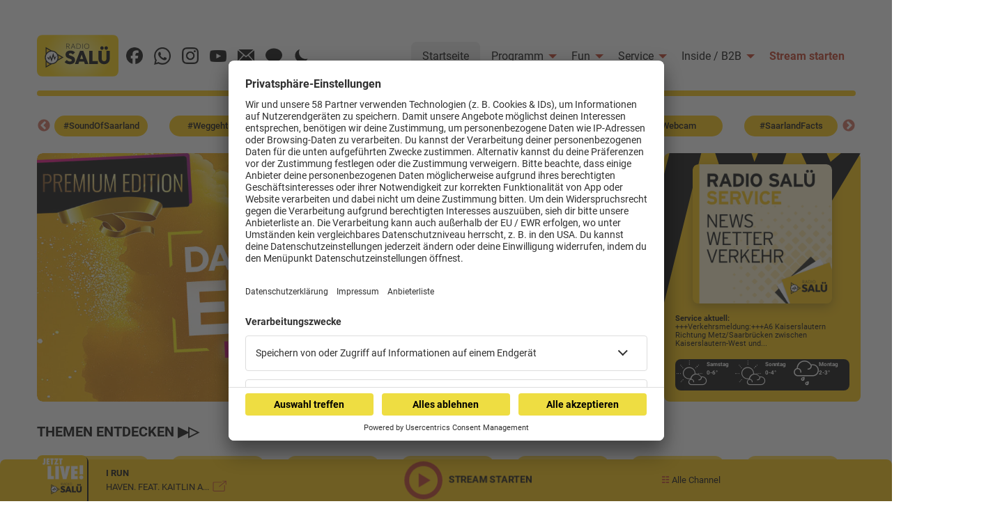

--- FILE ---
content_type: text/html; charset=ISO-8859-1
request_url: https://www.salue.de/
body_size: 24920
content:
 
<!doctype html>

<html class="no-js" lang="de">

<head>

    <meta name="viewport" content="width=device-width, initial-scale=1.0, maximum-scale=1.0, user-scalable=no">

    <meta name="theme-color" content="#fdc300">

	<meta name="description" content="RADIO SALÜ - Saarlands bester Musikmix. Live-Programm, aktuelle Nachrichten, exklusive Aktionen, unterhaltsame Podcasts, Veranstaltungen im Saarland und vieles mehr!">




     
<!-- begin preload of IOM web manager -->
  <link rel='preload' href='//data-2749d16d51.salue.de/iomm/latest/manager/base/es6/bundle.js' as='script' id='IOMmBundle'>
  <link rel='preload' href='//data-2749d16d51.salue.de/iomm/latest/bootstrap/loader.js' as='script'>
  <!-- end preload of IOM web manager -->
  <!-- begin loading of IOMm bootstrap code -->
  <script type='text/javascript' src="//data-2749d16d51.salue.de/iomm/latest/bootstrap/loader.js"></script>
  <!-- end loading of IOMm bootstrap code -->


                 <link rel="preload" href="https://app.usercentrics.eu/browser-ui/latest/bundle.js"       as="script">
	         <link rel="preload" href="https://privacy-proxy.usercentrics.eu/latest/uc-block.bundle.js"	       as="script">
                <script id="usercentrics-cmp" data-settings-id="4LLGR1Zg9" src="https://app.usercentrics.eu/browser-ui/latest/bundle.js" data-tcf-enabled></script>

                 <script type="application/javascript" src="https://privacy-proxy.usercentrics.eu/latest/uc-block.bundle.js"></script>
                  <meta name="google-adsense-account" content="ca-pub-4973715232261685">

                 <!-- Google Tag Manager -->
	         <script type="text/javascript">(function(w,d,s,l,i){w[l]=w[l]||[];w[l].push({'gtm.start':
	         new Date().getTime(),event:'gtm.js'});var f=d.getElementsByTagName(s)[0],
	         j=d.createElement(s),dl=l!='dataLayer'?'&l='+l:'';j.async=true;j.src=
	         'https://www.googletagmanager.com/gtm.js?id='+i+dl;f.parentNode.insertBefore(j,f);
	         })(window,document,'script','dataLayer','GTM-PN33H4X');</script>
	         <!-- End Google Tag Manager -->


                 	
<!-- 1. Google Consent Mode -->
<script>
window.dataLayer = window.dataLayer || [];
function gtag(){dataLayer.push(arguments);}
gtag('consent', 'default', { ad_storage: 'denied' });
</script>

<!-- 2. AdSense Script -->
<script async
  src="https://pagead2.googlesyndication.com/pagead/js/adsbygoogle.js?client=ca-pub-4973715232261685"
  crossorigin="anonymous"></script>

<!-- 3. Usercentrics-kompatibler Ad-Controller mit Observer -->
<script>
(function () {

  // Prüft, ob Google AdSense Consent vorliegt
  function getAdsenseConsent() {
    if (!window.UC_UI?.getServicesBaseInfo) return null;
    const service = UC_UI.getServicesBaseInfo()
      //.find(s => s.name.toLowerCase().includes("google adsense"));
	  .find(s => s.name.toLowerCase().includes("google"));
    if (!service) return null;
    return service.consent.status === true;
  }

  // Initialisiert einen AdBlock
  function initAd(ins, unpersonalized) {
    window.adsbygoogle = window.adsbygoogle || [];
    if (unpersonalized) {
      window.adsbygoogle.requestNonPersonalizedAds = 1;
    } else {
      delete window.adsbygoogle.requestNonPersonalizedAds;
    }

    if (!ins.dataset.loaded) {
      ins.dataset.loaded = "true";
      adsbygoogle.push({});
    }
  }

  // Dynamische Erstellung der AdSense-Elemente - wegen bugfix mobil so erstellen (zu große feste Breite zerstört JS loading)
  function createAd(adClient, adSlot, containerId, width, height) {
    if (window.innerWidth <= 768) return; // Mobile: Ads nicht erzeugen

    const container = document.getElementById(containerId);
    if (!container) return;

    // Prüfen, ob schon ein Ad existiert
    if (container.querySelector("ins.adsbygoogle")) return;

    const ins = document.createElement("ins");
    ins.className = "adsbygoogle";
    ins.setAttribute("data-ad-client", adClient);
    ins.setAttribute("data-ad-slot", adSlot);

    // Wenn width & height > 0 -> feste Größe, sonst responsive
    if (width > 0 && height > 0) {
        ins.style.display = "inline-block";
        ins.style.width = width + "px";
        ins.style.height = height + "px";
    } else {
        ins.style.display = "block";
        ins.setAttribute("data-ad-format", "auto");
        ins.setAttribute("data-full-width-responsive", "true");
    }

    container.appendChild(ins);

    // Consent prüfen und Ad initialisieren
    const consent = getAdsenseConsent();
    initAd(ins, consent !== true);
}


  // helperfunktion - mobile header + side ad ausblenden auf mobile
  function handleSidebarVisibility() {
    const sidebarsByClass = document.querySelectorAll('.adInTopbar');
    const sidebarById = document.getElementById('adInSidebar');
    const sidebars = [...sidebarsByClass];
    if (sidebarById) sidebars.push(sidebarById);

    if (window.innerWidth <= 768) {
      sidebars.forEach(sidebar => {
        if (!sidebar.dataset.handled) {
          sidebar.dataset.handled = "true";
          sidebar.style.display = "none"; 
        }
      });
    }
  }

  // Prüft alle statischen oder dynamischen AdBlocks auf der Seite
  function handleAds() {
    const consent = getAdsenseConsent();
    const unpersonalized = consent !== true;

    // Update Google Consent Mode entsprechend
    gtag('consent', 'update', { ad_storage: consent === true ? 'granted' : 'denied' });

    // Dynamische Header-Ad (nur Desktop)
    /*createAd(
      "ca-pub-4973715232261685",
      "6887647366",
	  "adInTopbar", // <div id="adInTopbar"></div> im HTML
      1175,
      120
    );*/
	
	// Dynamische Side-Ad (nur Desktop)
	createAd(
		"ca-pub-4973715232261685",
		"3471146531",
		"adInSidebar" // <div id="adInSidebar"></div> im HTML
	);

    // Statische oder andere Ads initialisieren
    document.querySelectorAll("ins.adsbygoogle").forEach(ins => {
      if (!ins.dataset.loaded) {
        initAd(ins, unpersonalized);
      }
      handleSidebarVisibility();
    });
  }

  // Eventlistener für Consent-Änderungen
  window.addEventListener("UC_CONSENT", handleAds);
  window.addEventListener("UC_UI_INITIALIZED", handleAds);

  // Initial prüfen, falls Usercentrics schon geladen
  if (typeof UC_UI === "object") handleAds();

  // MutationObserver für dynamisch hinzugefügte AdBlocks
  const observer = new MutationObserver(mutations => {
    mutations.forEach(m => {
      m.addedNodes.forEach(node => {
        if (node.nodeType === 1 && node.matches("ins.adsbygoogle")) {
          const consent = getAdsenseConsent();
          initAd(node, consent !== true);
          handleSidebarVisibility();
        }
      });
    });
  });
  observer.observe(document.body, { childList: true, subtree: true });

})();



/* ########## DOKU ##########

	- Google Adsense banner_top AD-BLOCK 1 in 		\inc.salue-radio-player.ajax-script.php (AKTUELL DEAKTIVIERT -> wird mobil nicht gepusht -> nur Desktop)
	- Google Adsense banner_side AD-BLOCK 2 in 		\include\sky.php 						(wird mobil nicht gepusht -> nur Desktop)
	- Google Adsense billboard AD-BLOCK 3 in 		\include\billboard.php
	- Google Adsense Spezialistentipp AD-BLOCK 4 in \include\werbung\tipps.inc.php
	- Google Adsense Spezialistentipp AD-BLOCK 5 in \aktionen\container_aktionen.inc.php

*/

</script>	
	

<!-- NewServer-->

<!--##### serviceworker start #####-->
<!--##### serviceworker start #####-->
<script src="https://www.salue.de/sw_index.js" defer></script>
<link rel="manifest" href="https://www.salue.de/manifest.webmanifest">
<!--##### serviceworker end #####-->
<!--##### serviceworker end #####-->
    <meta charset="utf-8"/>

    <meta http-equiv="x-ua-compatible" content="ie=edge">

    <link rel="shortcut icon" type="image/ico" href=" https://www.salue.de/assets/img/favicon.ico"/>

    <link rel="icon" type="image/png" href=" https://www.salue.de/assets/img/favicon32.png" sizes="32x32">

    <link rel="icon" type="image/png" href=" https://www.salue.de/assets/img/favicon96.png" sizes="96x96">

    <link rel="apple-touch-icon" sizes="180x180" href=" https://www.salue.de/assets/img/apple-touch-icon.png">

    <title>RADIO SALÜ</title>

    <link rel="stylesheet" href=" https://www.salue.de/assets/css/app.css">

</head>

<body>



    <div class="preloader">

         <!--##### dark mode start #####-->
<link href="https://www.salue.de/assets/css/dark.css" rel="alternate stylesheet" type="text/css" title="dark">
<link href="https://www.salue.de/assets/css/darkauto.css" rel="stylesheet" type="text/css" id="darkauto">
<script src="https://www.salue.de/assets/js/insertjs/styleswitch.js" type="text/javascript"></script>
<!--##### dark mode end #####-->

<link rel="stylesheet" href="https://www.salue.de/assets/css/preloader.css">
<div class="preloaderfont" style="margin-top:20px;text-align:center;font-family:Arial,Helvetica,sans-serif;color:#000;margin-bottom:1rem;font-size:1em;font-weight:normal;line-height:1.25rem;text-rendering:optimizeLegibility;width:100%;height:auto;display:block;margin-left:auto;margin-right:auto;">Seite wird geladen...<br>Diese Website funktioniert mit JavaScript<br><br>
<a href="https://www.salue.de/indexVerify.phtml" style="line-height:1.25rem;color:#c23319;text-decoration:none;background-color:transparent;cursor:pointer;transition:color 0.25s ease-out;" class="preloaderlink">Impressum / Datenschutzbestimmungen</a>
</div>

    <noscript>
      <meta http-equiv="refresh" content="0; url='?JS='"/>
    </noscript>

<script type='text/javascript'>
  IOMm('configure', { st: 'salue', dn: 'data-2749d16d51.salue.de' , mh:5 });
</script>


        <div class="img-wrap">

            <img src=" https://www.salue.de/assets/img/audio.svg">

        </div>

    </div>





<div class="row banner" >

    <div class="float-right" id="adCont_6386507745139163260">

     
<!--Mobile Banner in inc.salue-radioplayer.ajax-script.php  -->


    </div>



    <div id="skyscraper">

     <div id="skyscraper" style="top:2.313rem;"><div align="left" style="position:absolute;z-Index:4;left:5px;width:160px;">
  	
 <div id="sky">
  <div id="adInSidebar">
  
		<!-- ================= Google Adsense banner_side AD-BLOCK 2 ================= -->
  
  </div>
 </div>	


</div></div>

 <div id="skyscraper_2" data-google-query-id="COuO5cmg1tICFYPiGwodOtUGFA">
 </div>

    </div>

</div>

   
<div class="adInTopbar" id="pos1" style="margin:1rem 0;"> <!-- Hier wird der "banner" Mobile dargestellt -->

<!-- ================= Google Adsense banner_top AD-BLOCK 1 ================= -->
	<div class="adsense-container" id="adInTopbar"></div>
		
		
</div>	



  <div id="target_titelanzeige">

   
</div>





 <style>
.slick-prev,
.slick-next {
	overflow: initial;
}

.multiple-shortcuts .slick-prev:before, .multiple-shortcuts .slick-next:before {
  color: #c23319;
}

  .multiple-shortcuts .slick-next {
    right: -0.78125rem;
    z-index: 1; }

  .multiple-shortcuts .slick-prev {
    left: -0.78125rem;
    z-index: 1; }

.multiple-shortcuts a {
  padding-left: 1rem;
  padding-right: 1rem;
}

@media (min-width: 64em) {
	.multiple-shortcuts a {
		padding-left: 0.313rem;
		padding-right: 0.625rem;
	}
}

.yellow-line {display:none;}
.slick-dotted.slick-slider {
    margin-bottom: 0 !important;
}

.row.row_white.mobileflex {
  display: flex;
}

    @media (min-width: 64em) {
      .row.row_white.mobileflex {
        max-height: 365px;
        overflow: hidden; } }

    @media screen and (max-width: 63.9375em) {
      .row.row_white.mobileflex {
        flex-wrap: wrap; } }

.box_content {
/*background:#c23319;*/
background:#eedd42;
margin-left:0.78125rem;
margin-right:0.78125rem;
padding:1rem;
/*color:#fff;*/
color:#000;
position: relative;
z-index: 1;

/* align album cover */
        display:flex;
        flex-direction: column;
        justify-content: center;
        align-items: center;
}

.box_content::before {
content: '';
background-image: url('https://www.salue.de/assets/img/player-start.svg');
background-repeat: no-repeat;
background-position: 10% -180%;
#background-position: 10% -90%;
background-size: 200%;
transform: scale(-1);
position: absolute;
    left: 0;
    top: 0;
    right: 0;
    bottom: 0;
    z-index: -1000;
}

.slider_player div.album_cover {
text-align: center;
box-shadow: 0 5px 15px rgba(0,0,0,0.3);
}

.slider_player div.album_cover img {
width:200px;
height:200px;
/*filter:none !important;*/
opacity:1 !important;
}

    @media screen and (max-width: 76.375em) {
      .box_content::before { /* adjust wave background */
	    display:none;
        #background-position: 10% -300%; }
	  .slider_player .stream_starten {
        display:none; }
      .slider_player div.album_cover img {
        width:170px;
        height:170px;} }

    @media screen and (max-width: 63.9375em) {
      .box_content {
        margin-top:1rem; }
      .box_content { /* hide box with player */
        #display:none !important; }
	  .album_cover.shine {
		#display:none; } }

    @media screen and (max-width: 41.6875em) {
      .box_content {
        margin-left:0.625rem;
        margin-right:0.625rem; }
      .radio_wave {
        display:none !important; } }

.album_cover.shine { /* service box clickable */
 cursor:pointer !important;
}

.slider_player .stream_starten {
font-weight:bold;
margin-left:0.2rem;
#font-size:13px;
}

.slider_player .slider_player_btn img {
filter:none !important;
opacity:1 !important;
transition: all 0.25s ease-out;
}

.slider_player .slider_player_btn:hover img {
    filter: brightness(0) !important;
}

.slider_player a {
color:#c23319;
transition: color 0.25s ease-out;
}

.slider_player a:hover {
color:#000;
}

.slider_player .slider_player_btn {
    cursor: pointer;
    transition: all 0.2s ease;
    margin-top:1rem;
}


.webstream_player_btn {
    animation: webstream_player_anim 1s ease 0s infinite alternate;
}

.slider_player .slider_player_btn:hover {
    animation: webstream_player_anim 1s ease 0s infinite alternate;
}

.slider_player .slider_player_btn:active {
    transform: scale(0.95);
}

@keyframes webstream_player_anim {
  0%   {transform: scale(1);}
  100% {transform: scale(1.1);}
}

.mainpage.medium-12.column {
float:none;
}

.mainpage.medium-12.column hr {
max-width: 73.438rem;
border-bottom: 0.5rem  solid #eedd42;
}

@media screen and (min-width: 64em) {
.slider-cmp .slide__caption {
    padding-bottom: 0 !important; }
}

.slider-cmp .slide__caption {
    padding: 1rem 3rem 0.3125rem 2rem !important;
}

    @media screen and (max-width: 41.6875em) {
      .slider-cmp .slide__caption {
        height: auto; }
}

.multiple-shortcuts .zoom:hover {
    box-shadow: 0 2px 5px rgb(0 0 0 / 30%) !important;
}

.multiple-shortcuts {
  margin-bottom: 1rem;
  max-height: 62px;
}

.multiple-shortcuts-load {
	  overflow: hidden;
}

@media screen and (max-width: 64em) {
	.multiple-shortcuts {
		margin-bottom: 0.5rem; }
}

.multiple-shortcuts .shortcuts {
  background: #eedd42;
  margin: 0.5rem;
  padding: 0.313rem;
  text-align: center;
  border-radius: 1rem;
  overflow: hidden;
  color: #000;
  font-weight: 500;
}

.multiple-shortcuts .shortcuts a {
  color: #fff !important;
  font-size: 13px;
}

.multiple-shortcuts a {
    color: #fff !important;
    font-size: 13px;
}

.box_content.slider_player div.artist_infos {
    font-weight:bold;
	white-space:nowrap;
}

.box_content.slider_player div.artist_infos::after {
    /*content: url('https://www.salue.de/assets/img/more.svg');
    margin-left: 10px;
    top: 16px;
    position: absolute;
    transform: scale(.7);*/
    background-image: url('https://www.salue.de/assets/img/more.svg');
    background-size: 20px 16px;
    display: inline-block;
    width: 20px;
    height: 16px;
    content: "";
    background-repeat: no-repeat;
    margin-left: 5px;
    /*position: absolute;*/
    transition: all 0.25s ease-out;
}

.box_content.slider_player div.artist_infos:hover::after{
    filter:brightness(0);
    cursor: pointer;
}

.box_content.slider_player .title:hover div.artist_infos::after {
    filter: brightness(0) !important;
}

.box_content.slider_player a {
color:#000;
transition: color 0.25s ease-out;
}

.box_content.slider_player a:hover {
color:#c23319;
}

.box_content.slider_player div.title {
margin-top:1rem;
}

#target_titelanzeige_slider {
    /*display: flex;
    flex-direction: column;
    align-items: center;*/
    display: contents;
}

.top-navigation .hamburger {
	padding: 24px 16px;
}
.sticky-container.load {
	max-height:68px;
	overflow:hidden;
}
.top-navigation .social-icon a {
    margin: 1.156rem 0 0.6875rem 0 !important;
}
.radio_wave[style] {
    margin: 1.313rem 0 0 0.5rem !important;
}
div.top-bar-right ul.dropdown.menu {
	margin-top:0.5rem;
}
.top-bar-title {
	padding: 0.5rem 0rem !important;
}
.sticky-container.load:hover {
	max-height:68px;
	overflow:initial;
}
svg {
    vertical-align: top;
}

@media (hover: hover) and (pointer: fine) {
	.slider-cmp .slide__caption {
		animation: slide__caption_load 0.5s ease 0s 1 normal forwards;
	}
	@keyframes slide__caption_load {
		from {bottom: -1000px; opacity: 0;}
		to {bottom: 0; opacity: 1;}
	}
}

@media (hover: none) and (pointer: coarse) {
/* if device has a touch screen */
}

@media (hover: hover) and (pointer: fine) {
/* if device has no touch screen */
}

  .menu > li > a svg {
    border-radius: 0; }
		/* Erstes und drittes Icon */
		.menu.social li:nth-of-type(1) img,
		.menu.social li:nth-of-type(2) img,
		.menu.social li:nth-of-type(3) img,
		.menu.social li:nth-of-type(4) img {
		  /* Spezielles Styling */
		  filter: invert(1); }
</style>

<div class="sticky-container load" data-sticky-container>
    <nav role="navigation" class="top-navigation" data-sticky data-options="anchor: page; marginTop: 0; stickyOn: small;" data-top-anchor="150">
        <div class="row column row_white">


	        <div class="top-bar-title  float-left" style="width:120px;">
                <a href=" https://www.salue.de"><svg style="width:117px;height:60px;" xmlns="https://www.w3.org/2000/svg" x="0px" y="0px" viewBox="0 0 395.16 201.09" style="enable-background:new 0 0 395.16 201.09;" xml:space="preserve"><defs><style>.st0{fill:url(#SVGID_1_);}.st1{fill-rule:evenodd;clip-rule:evenodd;}.st2{fill-rule:evenodd;clip-rule:evenodd;fill:#FFFFFF;}.st3{fill-rule:evenodd;clip-rule:evenodd;fill:#FDC300;}</style></defs><title>RADIO SALÜ</title><g>			<radialGradient id="SVGID_1_" cx="197.5805" cy="118.434" r="162.3974" gradientTransform="matrix(1 0 0 0.8588 0 -1.1628)" gradientUnits="userSpaceOnUse">		<stop  offset="0.2" style="stop-color:#FFF381"/>		<stop  offset="1" style="stop-color:#FFD300"/>	</radialGradient>	<path class="st0" d="M374.03,201.09H21.13C9.51,201.09,0,191.59,0,179.96V21.13C0,9.51,9.51,0,21.13,0h352.9		c11.62,0,21.13,9.51,21.13,21.13v158.84C395.16,191.59,385.65,201.09,374.03,201.09z"/>	<g>		<path d="M154.58,54.75c1.14-0.55,2.02-1.33,2.63-2.33c0.61-1,0.91-2.16,0.91-3.49c0-1.32-0.3-2.49-0.91-3.49			c-0.61-1-1.48-1.78-2.63-2.35c-1.14-0.57-2.52-0.85-4.12-0.85h-6.86h-0.77h-1.17v24.64h1.93V55.58h4.55l9.28,11.31h2.52			l-9.43-11.31C152.09,55.58,153.45,55.3,154.58,54.75z M143.6,43.95h6.93c1.82,0,3.22,0.46,4.18,1.37			c0.96,0.92,1.44,2.12,1.44,3.61c0,1.52-0.48,2.73-1.44,3.65c-0.96,0.92-2.35,1.37-4.18,1.37h-6.93V43.95z"/>		<path d="M174.54,42.25l-10.18,24.64h2.08l2.95-7.26h11.72l2.94,7.26h2.12l-10.11-24.64H174.54z M170.08,57.93l5.18-12.74			l5.16,12.74H170.08z"/>		<path d="M209.25,45.74c-1.13-1.1-2.46-1.95-3.99-2.56c-1.53-0.61-3.21-0.92-5.03-0.92h-6.86h-0.8h-1.13v24.64h1.02h0.91h6.93			c1.8,0,3.47-0.31,5-0.92c1.53-0.61,2.86-1.47,3.98-2.58c1.12-1.11,1.99-2.41,2.61-3.92c0.62-1.5,0.93-3.14,0.93-4.89			c0-1.78-0.31-3.43-0.93-4.93C211.26,48.14,210.38,46.84,209.25,45.74z M209.45,60.03c-0.9,1.59-2.15,2.84-3.76,3.74			c-1.61,0.9-3.44,1.35-5.51,1.35h-6.82v-21.1h6.82c2.07,0,3.9,0.45,5.51,1.35c1.61,0.9,2.86,2.14,3.76,3.72			c0.9,1.58,1.35,3.39,1.35,5.44C210.8,56.61,210.35,58.44,209.45,60.03z"/>		<rect x="219.86" y="42.25" width="1.93" height="24.64"/>		<path d="M252.55,49.59c-0.63-1.54-1.5-2.89-2.61-4.05c-1.11-1.16-2.41-2.05-3.9-2.69c-1.5-0.64-3.12-0.96-4.87-0.96			c-1.75,0-3.37,0.32-4.85,0.96c-1.48,0.64-2.79,1.54-3.9,2.69c-1.12,1.16-1.99,2.5-2.61,4.03c-0.62,1.53-0.93,3.19-0.93,4.97			c0,1.76,0.32,3.41,0.95,4.95c0.63,1.54,1.51,2.9,2.63,4.06c1.12,1.17,2.43,2.08,3.92,2.73c1.5,0.65,3.12,0.98,4.87,0.98			s3.36-0.33,4.83-0.98c1.47-0.65,2.77-1.55,3.89-2.71c1.12-1.16,1.99-2.5,2.61-4.05c0.62-1.54,0.93-3.19,0.93-4.95			C253.5,52.79,253.18,51.13,252.55,49.59z M250.12,60.1c-0.89,1.64-2.11,2.93-3.67,3.88s-3.32,1.43-5.29,1.43			c-1.46,0-2.82-0.27-4.07-0.81c-1.25-0.54-2.34-1.31-3.27-2.29c-0.92-0.99-1.64-2.14-2.15-3.47c-0.51-1.32-0.77-2.76-0.77-4.3			c0-2.07,0.44-3.92,1.33-5.54c0.89-1.63,2.1-2.91,3.65-3.85c1.54-0.94,3.3-1.41,5.27-1.41c1.48,0,2.85,0.27,4.1,0.81			c1.25,0.54,2.34,1.3,3.27,2.28c0.92,0.98,1.64,2.12,2.15,3.43c0.51,1.31,0.77,2.74,0.77,4.28			C251.45,56.61,251.01,58.46,250.12,60.1z"/>	</g>	<path d="M159,141.87c-5.37,0-10.01-0.83-13.92-2.49c-3.92-1.66-7.5-4.23-10.76-7.73l10.31-10.31c2.17,2.29,4.52,4.07,7.05,5.33		c2.53,1.27,5.39,1.9,8.59,1.9c2.71,0,4.81-0.47,6.28-1.4c1.48-0.93,2.22-2.22,2.22-3.84c0-1.57-0.56-2.83-1.67-3.8		c-1.12-0.96-2.55-1.81-4.29-2.53c-1.75-0.72-3.71-1.45-5.88-2.17c-2.17-0.72-4.31-1.57-6.42-2.53c-2.11-0.96-4.05-2.18-5.83-3.66		c-1.78-1.48-3.21-3.28-4.29-5.42c-1.08-2.14-1.63-4.84-1.63-8.09c0-4.04,0.98-7.53,2.94-10.49c1.96-2.95,4.69-5.2,8.18-6.73		c3.49-1.54,7.56-2.31,12.2-2.31c4.64,0,8.93,0.78,12.88,2.35c3.95,1.57,7.16,3.74,9.63,6.51l-10.31,10.31		c-1.93-1.99-3.87-3.47-5.83-4.43c-1.96-0.96-4.14-1.45-6.55-1.45c-2.23,0-3.98,0.39-5.24,1.18c-1.27,0.78-1.9,1.9-1.9,3.35		c0,1.45,0.54,2.61,1.63,3.48c1.08,0.87,2.52,1.67,4.29,2.4c1.78,0.72,3.74,1.45,5.88,2.17c2.14,0.72,4.26,1.57,6.37,2.53		c2.11,0.96,4.05,2.2,5.83,3.71c1.78,1.51,3.21,3.41,4.29,5.7c1.08,2.29,1.63,5.06,1.63,8.32c0,6.33-2.26,11.27-6.78,14.83		C173.38,140.1,167.08,141.87,159,141.87z M232.42,140.79h17l-24.68-64.1H209.1l-24.95,64.1h16.72l3.91-11.21h23.78L232.42,140.79z		 M209.26,116.74l7.5-21.48l7.39,21.48H209.26z M269.68,126.87V76.69H253.5v64.1h12.93h3.25h26.07v-13.92H269.68z M325.6,141.87		c-5.42,0-10.2-1.16-14.33-3.48c-4.13-2.32-7.35-5.48-9.67-9.49c-2.32-4.01-3.48-8.6-3.48-13.79V76.69h16.18v39.69		c0,2.29,0.5,4.26,1.49,5.92c0.99,1.66,2.35,2.92,4.07,3.8c1.72,0.87,3.63,1.31,5.74,1.31c2.17,0,4.07-0.44,5.7-1.31		c1.63-0.87,2.92-2.12,3.89-3.75c0.96-1.63,1.45-3.59,1.45-5.88V76.69h16.27v38.51c0,5.18-1.13,9.76-3.39,13.74		c-2.26,3.98-5.44,7.13-9.54,9.45C335.88,140.71,331.09,141.87,325.6,141.87z M315.3,71.81c-2.35,0-4.33-0.81-5.92-2.44		c-1.6-1.63-2.4-3.65-2.4-6.06c0-2.29,0.8-4.25,2.4-5.88c1.6-1.63,3.57-2.44,5.92-2.44c2.41,0,4.4,0.81,5.97,2.44		c1.57,1.63,2.35,3.59,2.35,5.88c0,2.41-0.78,4.43-2.35,6.06C319.7,71,317.71,71.81,315.3,71.81z M335.64,71.81		c-2.35,0-4.31-0.81-5.88-2.44c-1.57-1.63-2.35-3.65-2.35-6.06c0-2.29,0.78-4.25,2.35-5.88c1.57-1.63,3.53-2.44,5.88-2.44		c2.41,0,4.4,0.81,5.97,2.44c1.57,1.63,2.35,3.59,2.35,5.88c0,2.41-0.78,4.43-2.35,6.06C340.04,71,338.05,71.81,335.64,71.81z"/>	<g>		<path class="st1" d="M128.96,108.78L100.23,92.2c-5.74-9.9-16.46-16.58-28.7-16.58c-0.01,0-0.01,0-0.02,0L42.25,58.72v34.49			c-2.48,4.65-3.89,9.94-3.89,15.57s1.41,10.92,3.89,15.57v34.49l29.26-16.89c0.01,0,0.01,0,0.02,0c12.25,0,22.96-6.68,28.7-16.58			L128.96,108.78z"/>		<circle class="st2" cx="71.53" cy="108.78" r="28.66"/>		<polygon points="94.91,99.66 86.06,109.9 78.76,87.35 70.37,115.03 64.44,98.33 57.98,113.52 53.71,105.97 47.77,115.87 			53.27,111.85 58.31,121.68 63.79,108.53 70.95,131.11 78.76,103.23 85.77,122.01 		"/>		<g>			<path class="st3" d="M103.26,118.42l16.69-9.63l-16.69-9.63c0.93,3.05,1.43,6.28,1.43,9.63				C104.69,112.13,104.19,115.36,103.26,118.42z"/>			<path class="st3" d="M64.01,76.48l-17.25-9.96v20.24C51.24,81.72,57.23,78.06,64.01,76.48z"/>			<path class="st3" d="M46.76,130.8v20.24l17.25-9.96C57.23,139.5,51.24,135.84,46.76,130.8z"/>		</g>	</g></g></svg></a>
            </div>


            <div class="hamburger hamburger--spin float-right" data-responsive-toggle="responsive-menu-1" data-hide-for="xlarge">
                <div class="hamburger-box" data-toggle>
                    <div class="hamburger-inner"></div>
                </div>
            </div>

            <div id="responsive-menu-1" data-toggler="is-hidden">

                <ul class="menu vertical responsive-menu" data-accordion-menu data-multi-open="false">
                    <li>
                        <a class="active" href=" https://www.salue.de/">Startseite</a>
                    </li>

                    <li>
                        <a class="" href="#">Programm</a>
                        <ul class="menu vertical">
                            <li><a class=" " href=" https://www.salue.de/musik/webradio.phtml">Webcam, Webstream &amp; Alexa</a></li>
<li><a class=" " href=" https://www.salue.de/programm/morgenshow/">RADIO SALÜ am Morgen</a></li>
<li><a class=" " href=" https://www.salue.de/podcast/">Podcast</a></li>
<!-- <li><a class=" " href=" /programm/wettermueller-show">Wettermüllers schenkt dir seine Show</a></li> -->
<!-- <li><a class=" " href=" /programm/wettermuellers-saarland-facts/">Wettermüllers Saarland-Facts</a></li> -->
<li><a class=" " href=" https://www.salue.de/programm/beitraege_und_themen/">Aktuelle Beiträge und Themen</a></li>
<li><a class=" " href=" https://www.salue.de/aktionen/2020/sound-of-saarland/">Sound of Saarland</a></li>
<li><a class=" " href=" https://www.salue.de/programm/dj-enrico-ostendorf/">DJ Enrico Ostendorf</a></li>
<!--<li><a class="" href=" https://www.salue.de/programm/der-kleine-nils">Der kleine Nils</a></li>-->
<li><a class=" " href=" https://www.salue.de/programm/martina-straten-show/">Martina Straten Show</a></li>
<li><a class=" " href=" https://www.salue.de/musik/indexCD-Tipps.phtml">Album der Woche</a></li>
<!-- <li><a class=" " href=" /kino/">Kinolounge</a></li> -->
<li><a class=" " href=" https://www.salue.de/programm/hitstory/">Hitstory</a></li>
<li><a class=" " href=" https://www.salue.de/programm/schlaumeier-duell/">Schlaumeier-Duell</a></li>
<li><a class=" " href=" https://www.salue.de/programm/mundwerk/">Mundwerk - schlau frühstücken</a></li>
                        </ul>
                    </li>
                      <li>
                        <a class="" href="#">Fun</a>
                        <ul class="menu vertical">
                            <li> <a class=" " href=" https://www.salue.de/flirt">Kontakt-Board</a></li>
<li> <a class=" " href=" https://www.salue.de/aktionen/index.phtml">Fotogalerie</a></li>
<li> <a class=" " href=" https://www.salue.de/iphone">App</a></li>
<li> <a class=" " href=" https://www.salue.de/programm/tb-action">T.B. Action-Hero</a></li>
<li> <a class=" " href=" https://www.salue.de/programm/10fragen-10antworten">10 Fragen 10 Antworten</a></li>
<li><a class=" " href="https://salue.spin.de/" target="_blank">Chat-Community</a></li>
<li> <a class=" " href="https://www.youtube.com/radiosalue" target="_blank">SALÜ TV</a></li>
                        </ul>
                    </li>

                    <li>
                        <a class="" href="#">Service</a>
                        <ul class="menu vertical">
                             <li><a class=" " href=" https://www.salue.de/nachrichten"> Nachrichten</a></li>
<li><a class=" " href=" https://www.salue.de/nachrichten/indexAudioArchivTagSaarland.phtml"> Der Tag im Saarland</a></li>
<li><a class=" " href=" https://www.salue.de/wetter">Wetter</a></li>
<li><a class=" " href=" https://www.salue.de/stausblitzer">Verkehr & Blitzer</a></li>
<li><a class=" " href=" https://www.salue.de/weggehtipps"> Weggehtipps</a></li>
<li><a class=" " href="https://www.ticket-regional.de/index.php?style=radio-salue"  target="_window"> Ticket-Shop (extern)</a></li>
<li><a class=" " href=" https://www.salue.de/jobs">Jobbörse</a></li>
<li><a class=" " href=" https://www.salue.de/tipps-und-tricks">Tipps und Tricks</a></li>
<!--<li><a class=" " href=" https://www.salue.de/programm/gute-nachrichten/"> Saarländische Wirtschaftsnachrichten</a></li>     -->
<li><a class=" " href="https://radio-salue.radiogutscheine.de/gutscheine/aktionen/salue-bonus_73" target="_blank">SALÜ BONUS</a></li>
<li><a class=" " href=" https://www.salue.de/musik/titelsuche.phtml">Titelsuche</a></li>
<li><a class=" " href=" https://www.salue.de/podcast">Podcast</a></li>                        </ul>
                    </li>
                    <li>
                        <a href="#">Inside / B2B</a>
                        <ul class="menu vertical">
                            <li><a class=" " href=" https://www.salue.de/inside/b2b">B2B / Mediadaten</a></li>
<li><a class=" " href=" https://www.salue.de/inside/frequenzen.phtml">Empfang (DAB+, UKW, IP)</a></li>
<li><a class=" " href=" https://www.salue.de/inside/team">RADIO SALÜ Team</a></li>
<li><a class=" " href=" https://www.salue.de/inside/salue-vip">Newsletter</a></li>
<li><a class=" " href=" https://www.salue.de/helfen">Sternenregen</a></li>
<li><a class=" " href=" https://www.salue.de/alexa">Alexa</a></li>
<li><a class=" " href=" https://www.salue.de/iphone">App</a></li>
<li><a  href="https://whatsapp.com/channel/0029VasF6345PO17gyWlf12z"  target="_blank">WhatsApp-Kanal</a></li>
<li><a class=" " href=" https://www.salue.de/inside/impressum.phtml">Impressum</a></li>
<li><a class=" " href=" https://www.salue.de/inside/agb.phtml">AGB</a></li>
<li><a class=" " href=" https://www.salue.de/inside/datenschutz.phtml">Datenschutzerklärung</a></li>
<li><a class=" " href=" https://www.salue.de/inside/teilnahmebedingungen_fuer_gewinnspiele.phtml">Teilnahmebedingungen</a></li>
<li><a class=" " href=" https://www.salue.de/inside/presse">Presse</a></li>
<li><a class=" " href=" https://www.salue.de/inside/kontakt.phtml">Kontakt</a></li>
<li><a href="#" onClick="UC_UI.showSecondLayer();">Privacy Settings</a></li>

<!--<li><a class=" " href=" https://www.salue.de/inside/besucher.phtml">Besichtigung</a></li>-->                        </ul>
                    </li>
                    <li>
                        <a href="https://www.salue.de/webplayer/" target="_window" style="color:#c23319;font-weight:bold;">Stream starten</a>
                      </li>
                </ul>
                <ul class="menu social responsive-menu show-for-small-only">
                    <li class="social-icon"><a href="https://www.facebook.com/radiosalue" target="_blank"><img src=" https://www.salue.de/assets/img/facebook-icon-brand.png" alt="facebook" width="24" title="Facebook"></a></li>
					<li class="social-icon"><a href="https://whatsapp.com/channel/0029VasF6345PO17gyWlf12z" target="_blank"><img src=" https://www.salue.de/assets/img/whatsapp-icon-brand.png" alt="WhatsApp" width="24" title="WhatsApp"></a></li>
                    <li class="social-icon"><a href="https://www.instagram.com/radiosalue" target="_blank"><img src=" https://www.salue.de/assets/img/instagram-icon-brand.png" alt="instagram" width="24" title="Instagram"></a></li>
                    <!-- <li class="social-icon"><a href="https://x.com/radio_salue" target="_blank"><img src=" https://www.salue.de/assets/img/x-icon-brand.png" alt="x" width="24" title="x"></a></li> -->
                    <li class="social-icon"><a href="https://www.youtube.com/user/radiosalue" target="_blank"><img src=" https://www.salue.de/assets/img/youtube-icon-brand.png" alt="youtube" width="24" title="YouTube"></a></li>
                    <li class="social-icon"><a href=" https://www.salue.de/inside/kontakt.phtml"><img src=" https://www.salue.de/assets/img/mail-icon.svg" alt="Mail" width="24" title="Mail"></a></li>
                    <li class="social-icon"><a href="https://salue.spin.de" target="_blank"><img src=" https://www.salue.de/assets/img/spin-icon.svg" alt="Spin Community"  width="24" title="Spin"></a></li>

                    <li class="hell social-icon"><a id="stylesheet_none_mobile" onclick="chooseStyle('none',60);"><img src="https://www.salue.de/assets/img/sun.svg" alt="sun"  width="24" title="Standard Design"></a></li>
                    <li class="dunkel social-icon"><a id="stylesheet_dark_mobile" onclick="chooseStyle('dark',60);"><img src="https://www.salue.de/assets/img/moon.svg" alt="moon"  width="24" title="Dunkles Design"></a></li>
                </ul>
                <!--ul class="menu social responsive-menu show-for-small-only">
                    <li>
                        <button data-toggle="salue-radio" class="button play-btn expanded"><img src=" https://www.salue.de/assets/img/play-icon.png" alt="instagram"> <b>Webradio starten</b></button>
                    </li>
                </ul-->
            </div>


                <div class="top-bar-left hide-for-small-only">
                    <ul class="menu social">
                        <li class="social-icon"><a href="https://www.facebook.com/radiosalue" target="_blank"><img src=" https://www.salue.de/assets/img/facebook-icon-brand.png" alt="facebook" width="24" title="Facebook"></a></li>
						<li class="social-icon"><a href="https://whatsapp.com/channel/0029VasF6345PO17gyWlf12z" target="_blank"><img src=" https://www.salue.de/assets/img/whatsapp-icon-brand.png" alt="WhatsApp" width="24" title="WhatsApp"></a></li>
                        <li class="social-icon"><a href="https://www.instagram.com/radiosalue" target="_blank"><img src=" https://www.salue.de/assets/img/instagram-icon-brand.png" alt="instagram" width="24" title="Instagram"></a></li>
                        <!-- <li class="social-icon"><a href="https://x.com/radio_salue" target="_blank"><img src=" https://www.salue.de/assets/img/x-icon-brand.png" alt="x" width="24" title="x"></a></li> -->
                        <li class="social-icon"><a href="https://www.youtube.com/user/radiosalue" target="_blank"><img src=" https://www.salue.de/assets/img/youtube-icon-brand.png" alt="youtube" width="24" title="YouTube"></a></li>
                        <li class="social-icon"><a href="https://www.salue.de/inside/kontakt.phtml" ><img src=" https://www.salue.de/assets/img/mail-icon.svg" alt="Mail"  width="24" title="Mail"></a></li>
                        <li class="social-icon"><a href="https://salue.spin.de" target="_blank"><img src=" https://www.salue.de/assets/img/spin-icon.svg" alt="Spin Community"  width="24" title="Spin"></a></li>


                        <li class="hell social-icon"><a id="stylesheet_none_desktop" onclick="chooseStyle('none',60);"><img src="https://www.salue.de/assets/img/sun.svg" alt="sun"  width="24" title="Standard Design"></a></li>
                        <li class="dunkel social-icon"><a id="stylesheet_dark_desktop" onclick="chooseStyle('dark',60);"><img src="https://www.salue.de/assets/img/moon.svg" alt="moon"  width="24" title="Dunkles Design"></a></li>
                                            </ul>
                </div>

		

            <div class="desktop-menu">
                <div class="top-bar-right" data-hide-for="large">
                        <ul class="dropdown menu" data-dropdown-menu>

                            <li>
                               <a class="active" href=" https://www.salue.de/">Startseite</a>
                            </li>

                            <li>
                                <a class="" href="#" style="padding-right:1.5rem;">Programm</a>
                                <ul class="menu vertical">
                                 <li><a class=" " href=" https://www.salue.de/musik/webradio.phtml">Webcam, Webstream &amp; Alexa</a></li>
<li><a class=" " href=" https://www.salue.de/programm/morgenshow/">RADIO SALÜ am Morgen</a></li>
<li><a class=" " href=" https://www.salue.de/podcast/">Podcast</a></li>
<!-- <li><a class=" " href=" /programm/wettermueller-show">Wettermüllers schenkt dir seine Show</a></li> -->
<!-- <li><a class=" " href=" /programm/wettermuellers-saarland-facts/">Wettermüllers Saarland-Facts</a></li> -->
<li><a class=" " href=" https://www.salue.de/programm/beitraege_und_themen/">Aktuelle Beiträge und Themen</a></li>
<li><a class=" " href=" https://www.salue.de/aktionen/2020/sound-of-saarland/">Sound of Saarland</a></li>
<li><a class=" " href=" https://www.salue.de/programm/dj-enrico-ostendorf/">DJ Enrico Ostendorf</a></li>
<!--<li><a class="" href=" https://www.salue.de/programm/der-kleine-nils">Der kleine Nils</a></li>-->
<li><a class=" " href=" https://www.salue.de/programm/martina-straten-show/">Martina Straten Show</a></li>
<li><a class=" " href=" https://www.salue.de/musik/indexCD-Tipps.phtml">Album der Woche</a></li>
<!-- <li><a class=" " href=" /kino/">Kinolounge</a></li> -->
<li><a class=" " href=" https://www.salue.de/programm/hitstory/">Hitstory</a></li>
<li><a class=" " href=" https://www.salue.de/programm/schlaumeier-duell/">Schlaumeier-Duell</a></li>
<li><a class=" " href=" https://www.salue.de/programm/mundwerk/">Mundwerk - schlau frühstücken</a></li>                                </ul>
                            </li>

                              <li>
                                <a class="" href="#" style="padding-right:1.5rem;">Fun</a>
                                <ul class="menu vertical">
                                   <li> <a class=" " href=" https://www.salue.de/flirt">Kontakt-Board</a></li>
<li> <a class=" " href=" https://www.salue.de/aktionen/index.phtml">Fotogalerie</a></li>
<li> <a class=" " href=" https://www.salue.de/iphone">App</a></li>
<li> <a class=" " href=" https://www.salue.de/programm/tb-action">T.B. Action-Hero</a></li>
<li> <a class=" " href=" https://www.salue.de/programm/10fragen-10antworten">10 Fragen 10 Antworten</a></li>
<li><a class=" " href="https://salue.spin.de/" target="_blank">Chat-Community</a></li>
<li> <a class=" " href="https://www.youtube.com/radiosalue" target="_blank">SALÜ TV</a></li>
                                </ul>
                            </li>


                            <li>
                                <a class="" href="#" style="padding-right:1.5rem;">Service</a>
                                <ul class="menu vertical">
                                   <li><a class=" " href=" https://www.salue.de/nachrichten"> Nachrichten</a></li>
<li><a class=" " href=" https://www.salue.de/nachrichten/indexAudioArchivTagSaarland.phtml"> Der Tag im Saarland</a></li>
<li><a class=" " href=" https://www.salue.de/wetter">Wetter</a></li>
<li><a class=" " href=" https://www.salue.de/stausblitzer">Verkehr & Blitzer</a></li>
<li><a class=" " href=" https://www.salue.de/weggehtipps"> Weggehtipps</a></li>
<li><a class=" " href="https://www.ticket-regional.de/index.php?style=radio-salue"  target="_window"> Ticket-Shop (extern)</a></li>
<li><a class=" " href=" https://www.salue.de/jobs">Jobbörse</a></li>
<li><a class=" " href=" https://www.salue.de/tipps-und-tricks">Tipps und Tricks</a></li>
<!--<li><a class=" " href=" https://www.salue.de/programm/gute-nachrichten/"> Saarländische Wirtschaftsnachrichten</a></li>     -->
<li><a class=" " href="https://radio-salue.radiogutscheine.de/gutscheine/aktionen/salue-bonus_73" target="_blank">SALÜ BONUS</a></li>
<li><a class=" " href=" https://www.salue.de/musik/titelsuche.phtml">Titelsuche</a></li>
<li><a class=" " href=" https://www.salue.de/podcast">Podcast</a></li>                                </ul>
                            </li>
                            <li>
                                <a href="#" style="padding-right:1.5rem;">Inside / B2B</a>
                                <ul class="menu vertical">
                                   <li><a class=" " href=" https://www.salue.de/inside/b2b">B2B / Mediadaten</a></li>
<li><a class=" " href=" https://www.salue.de/inside/frequenzen.phtml">Empfang (DAB+, UKW, IP)</a></li>
<li><a class=" " href=" https://www.salue.de/inside/team">RADIO SALÜ Team</a></li>
<li><a class=" " href=" https://www.salue.de/inside/salue-vip">Newsletter</a></li>
<li><a class=" " href=" https://www.salue.de/helfen">Sternenregen</a></li>
<li><a class=" " href=" https://www.salue.de/alexa">Alexa</a></li>
<li><a class=" " href=" https://www.salue.de/iphone">App</a></li>
<li><a  href="https://whatsapp.com/channel/0029VasF6345PO17gyWlf12z"  target="_blank">WhatsApp-Kanal</a></li>
<li><a class=" " href=" https://www.salue.de/inside/impressum.phtml">Impressum</a></li>
<li><a class=" " href=" https://www.salue.de/inside/agb.phtml">AGB</a></li>
<li><a class=" " href=" https://www.salue.de/inside/datenschutz.phtml">Datenschutzerklärung</a></li>
<li><a class=" " href=" https://www.salue.de/inside/teilnahmebedingungen_fuer_gewinnspiele.phtml">Teilnahmebedingungen</a></li>
<li><a class=" " href=" https://www.salue.de/inside/presse">Presse</a></li>
<li><a class=" " href=" https://www.salue.de/inside/kontakt.phtml">Kontakt</a></li>
<li><a href="#" onClick="UC_UI.showSecondLayer();">Privacy Settings</a></li>

<!--<li><a class=" " href=" https://www.salue.de/inside/besucher.phtml">Besichtigung</a></li>-->                                </ul>
                            </li>
                    <li>
                        <a  href="https://www.salue.de/webplayer/" target="_window" style="color:#c23319;font-weight:bold;">Stream starten</a>
                      </li>
                        </ul>

                </div>
            </div>
        </div>
    </nav>
</div>



<div class="mainpage medium-12 column"><hr></div>


<div class="row column row_white multiple-shortcuts-load">
        <div class="large-12 columns">
                <div class="multiple-shortcuts">
				<a href="https://www.salue.de/aktionen/2020/sound-of-saarland/"><div class="shortcuts zoom">#SoundOfSaarland</div></a><a href="https://www.salue.de/weggehtipps"><div class="shortcuts zoom">#Weggehtipps</div></a><a href="https://www.salue.de/aktionen/"><div class="shortcuts zoom">#Fotos</div></a><a href="ttps://www.salue.de/inside/b2b/"><div class="shortcuts zoom">#B2B</div></a><a href="https://radio-salue.radiogutscheine.de/gutscheine/aktionen/salue-bonus_73"><div class="shortcuts zoom">#SALÜ-BONUS</div></a><a href="https://www.salue.de/musik/webradio.phtml"><div class="shortcuts zoom">#Webcam</div></a><a href="https://www.salue.de/programm/wettermuellers-saarland-facts"><div class="shortcuts zoom">#SaarlandFacts</div></a><a href="https://www.salue.de/jobs"><div class="shortcuts zoom">#Jobbörse</div></a><a href="https://www.salue.de/inside/b2b"><div class="shortcuts zoom">#WerbÜng</div></a><a href="https://www.salue.de/flirt"><div class="shortcuts zoom">#Flirten</div></a><a href="https://www.salue.de/alexa/"><div class="shortcuts zoom">#Alexa</div></a><a href="https://www.salue.de/inside/team/"><div class="shortcuts zoom">#SALÜ-TEAM</div></a><a href="https://www.salue.de/stausblitzer"><div class="shortcuts zoom">#Blitzer</div></a><a href="https://www.salue.de/helfen"><div class="shortcuts zoom">#Sternenregen</div></a><a href="https://www.salue.de/podcast/"><div class="shortcuts zoom">#Podcast</div></a>                </div>
        </div>
</div> <div class="row row_white page">
   <div class="large-12 columns">
          
<style type="text/css">
/*
.billboard { display:block; width: 320px; height: 50px; }
@media (max-width: 400px) { .billboard { display: none; } }
@media (min-width:500px) { .billboard { width: 468px; height: 60px; } }
@media (min-width:800px) { .billboard { width: 728px; height: 90px; } }
*/

@media (min-width: 400px) {
  .billboard {
    min-width: 400px;
  }
}
</style>

			<div class="rectangle_banner" style="position: relative;z-index: 1;">
		<div  class="MobileBanner_adsense adsense-container" style="display:flex;justify-content:center;margin:1rem 0 2rem;">

		<!-- ================= Google Adsense billboard AD-BLOCK 3 ================= -->
		<!-- billboard -->
		<ins class="adsbygoogle billboard"
			 style="display:block;max-width:970px;width:100%;height:90px"
			 data-ad-client="ca-pub-4973715232261685"
			 data-ad-slot="6076609757"></ins>

		</div>
		</div> 
		





              </div>
 </div>


<div class="row row_white mobileflex">
    <div class="large-9 columns">
      <div class="slider-cmp">
      	         	<div>
                        <a href="/aktionen/2026/ebbes/"><img class="glowing" src="/aktionen/2025/ebbes/index1200.jpg"></a>
                        <div class="slide__caption background full mobile">
                          <h2>Das geheime Ebbes – PREMIUM EDITION!</h2>
                            <p>Errätst du das "Ebbes", dann gewinnst du <b>500 Euro – oder den Jackpot</b>!</p>
                            <a href="/aktionen/2026/ebbes/"><button type="button" class="button slide-more"></button></a>
                        </div>
        	</div>
				

					          	<div>
                        <a href="/aktionen/2026/kindergeburtstag/"><img src="/aktionen/2026/kindergeburtstag/index1200.jpg"></a>
                        <div class="slide__caption background left mobile">
                          <h2>Kindergeburtstag des Monats</h2>
                            <p>Hier anmelden und einen 250 &euro; Gutschein gewinnen!</p>
                            <a href="/aktionen/2026/kindergeburtstag/"><button type="button" class="button slide-more"></button></a>
                        </div>
        	</div>
		

		  	          	<div>
                        <a href="/programm/klaus-bringt-kohle/"><img src="/programm/klaus-bringt-kohle/index1200.jpg"></a>
                        <div class="slide__caption background right mobile">
                          <h2>Kohle für den Kindergarten</h2>
                            <p>Gewinnt jeden Monat 1.500 &euro;, um Euren Kindergarten schöner zu machen!</p>
                            <a href="/programm/klaus-bringt-kohle/"><button type="button" class="button slide-more"></button></a>
                        </div>
        	</div>
				



	
		


 

        

                 	<div>
                        <a href="https://www.salue.de/jobs/"><img src="https://www.salue.de/jobs/index1200.jpg?1"></a>
                        <div class="slide__caption background left">
                            <h2>RADIO SALÜ Jobbörse</h2>
                            <p>Täglich neue Stellenanzeigen von Firmen aus unserer Region!</p>
                            <a href="https://www.salue.de/jobs/"><button type="button" class="button slide-more"></button></a>
                        </div>
        	</div>
        
		         	<div>
                        <a href="https://www.salue.de/weggehtipps/"><img class="glowing" src="https://www.salue.de/weggehtipps/index1200.jpg"></a>
                        <div class="slide__caption background right">
                            <!-- <h2>RADIO SALÜ Weggehtipps</h2> -->
                            <h3>Veranstaltungen suchen oder selbst veröffentlichen!</h3>
                            <a href="https://www.salue.de/weggehtipps/"><button type="button" class="button slide-more"></button></a>
                        </div>
        	</div>
             </div>
   </div>


   <div class="large-3 columns box_content slider_player">
        <div id="target_titelanzeige_slider">

	         <div class="album_cover shine" style="cursor:default;">
	         <a href="https://www.salue.de/podcast/service.php" ><img src="https://www.salue.de/podcast/service/salue-1000.jpg" width="150" alt="Service"></a>     </div>
                   <div style="margin-top:1rem;font-size:11px;"><a href="https://www.salue.de/podcast/service.php">
	                         <div ><p style="line-height:0.8rem;"><b>Service aktuell:</b> <br>   </a>
                  <a href="https://www.salue.de/stausblitzer/"> +++Verkehrsmeldung:+++A6 Kaiserslautern Richtung Metz/Saarbrücken zwischen Kaiserslautern-West und...<br>

</a>
                         </p> </div>
	       <!--	<img src=index2024-wetter.png  width="250" >-->
                <a href="https://www.salue.de/wetter" style="color:#ffffff;background-color: #000;"><div style="color: #ffffff;    background-color: #000; display: inline-block; display:inline-flex; width:250px;height:45px;padding:2px;"><div style="float:left;">

                   <span style="width:25px; font-size:35px" class="icon-bewoelkt"></span>

                </div>

                <div style="float:left;width:45px;font-size:8px;line-height:0.8rem;">

                    <b>Samstag<br> 0-6&deg;</b>

                </div><div style="float:left;">

                   <span style="width:25px;font-size:35px" class="icon-bewoelkt"></span>

                </div>

                <div style="float:left;width:45px;font-size:8px;line-height:0.8rem;">

                    <b>Sonntag<br> 0-4&deg;</b>

                </div><div style="float:left;">

                   <span style="width:25px;font-size:35px" class="icon-regen"></span>

                </div>

                <div style="float:left;width:45px;font-size:8px;line-height:0.8rem;">

                    <b>Montag<br> 2-3&deg;</b>

                </div></div></a>
        </div>
</div>
  </div>
</div>
<style>
@media (min-width: 41.6875em) {
	.multiple-webradios-load {
		max-height: 200px;
		overflow: hidden;
	}
}

.multiple-webradios .slick-prev:before, .multiple-webradios .slick-next:before {
  color: #c23319;
}

  .multiple-webradios .slick-next {
    right: -0.78125rem;
    z-index: 1; }

  .multiple-webradios .slick-prev {
    left: -0.78125rem;
    z-index: 1; }

.multiple-webradios img {
  padding: 1rem;
}

.thumb .multiple-webradios img:hover {
    box-shadow: none !important;
    /*filter: brightness(1.05) contrast(1.05) drop-shadow(2px 2px 2px lightgray);*/
}

.multiple-webradios_header {
  margin-top: 2rem;
}

.podcast-radius img {
	transition: 0.2s;
	border-radius: 29px;
    filter: brightness(1) contrast(1) drop-shadow(-5px 5px 1px lightgray);
}

.podcast-radius img:hover {
    filter: brightness(1.05) contrast(1.05) drop-shadow(2px 2px 2px lightgray);
}

.row.column.row_white:has(.multiple-webradios_header, .multiple-webradios) {
  overflow: hidden;
}
</style>


<div class="row column row_white">
	<h3 class="multiple-webradios_header">Themen entdecken &#9654;&#9655;</h3>
        <div class="large-12 columns thumb multiple-webradios-load">
                <div class="multiple-webradios" data-slick='{"slidesToShow": 7, "slidesToScroll": 7, "infinite": false}'>
					<div class="podcast-radius"><a href="https://www.salue.de/aktionen/index.phtml"><img src="https://www.salue.de/programm/img/slider/fotos.png" title="Fotos"></a></div><div class="podcast-radius"><a href="https://www.salue.de/programm/beitraege_und_themen/"><img src="https://www.salue.de/programm/img/slider/blog.png" title="Blog"></a></div><div class="podcast-radius"><a href="https://www.salue.de/weggehtipps/"><img src="https://www.salue.de/programm/img/slider/weggehtipps.png" title="Weggehtipps"></a></div><div class="podcast-radius"><a href="https://radio-salue.radiogutscheine.de/gutscheine/aktionen/salue-bonus_73"><img src="https://www.salue.de/programm/img/slider/bonus.png" title="Bonus"></a></div><div class="podcast-radius"><a href="https://www.salue.de/flirt/"><img src="https://www.salue.de/programm/img/slider/flirt.png" title="Flirt"></a></div><div class="podcast-radius"><a href="https://www.salue.de/jobs/"><img src="https://www.salue.de/programm/img/slider/jobboerse.png" title="Jobbörse"></a></div><div class="podcast-radius"><a href="https://www.salue.de/programm/martina-straten-show/"><img src="https://www.salue.de/programm/img/slider/martina.png" title="Martina Show"></a></div><div class="podcast-radius"><a href="https://www.salue.de/programm/schlaumeier-duell/"><img src="https://www.salue.de/programm/img/slider/schlaumeier.png" title="Schlaumeier"></a></div><div class="podcast-radius"><a href="https://www.salue.de/podcast/fussball-podcast.php"><img src="https://www.salue.de/programm/img/slider/fussball.png" title="Fußball"></a></div><div class="podcast-radius"><a href="https://www.salue.de/programm/mundwerk/"><img src="https://www.salue.de/programm/img/slider/mundwerk.png" title="Mundwerk"></a></div><div class="podcast-radius"><a href="https://www.salue.de/programm/hitstory/"><img src="https://www.salue.de/programm/img/slider/hitstory.png" title="Hitstory"></a></div><div class="podcast-radius"><a href="https://www.salue.de/inside/salue-vip/"><img src="https://www.salue.de/programm/img/slider/newsletter.png" title="Newsletter"></a></div><div class="podcast-radius"><a href="https://www.salue.de/helfen/"><img src="https://www.salue.de/programm/img/slider/sternenregen.png" title="Sternenregen"></a></div><div class="podcast-radius"><a href="https://whatsapp.com/channel/0029VasF6345PO17gyWlf12z"><img src="https://www.salue.de/programm/img/slider/whatsapp.png" title="WhatsApp"></a></div><div class="podcast-radius"><a href="https://www.salue.de/inside/b2b/"><img src="https://www.salue.de/programm/img/slider/b2b.png" title="WerbÜng"></a></div><div class="podcast-radius"><a href="https://www.salue.de/stausblitzer/indexAktuell.phtml"><img src="https://www.salue.de/programm/img/slider/verkehr.png" title="Verkehr"></a></div><div class="podcast-radius"><a href="https://www.salue.de/wetter/"><img src="https://www.salue.de/programm/img/slider/wetter.png" title="Wetter"></a></div><div class="podcast-radius"><a href="https://www.salue.de/nachrichten/"><img src="https://www.salue.de/programm/img/slider/nachrichten.png" title="Nachrichten"></a></div><div class="podcast-radius"><a href="https://www.salue.de/stausblitzer/blitzer.phtml"><img src="https://www.salue.de/programm/img/slider/blitzer.png" title="Blitzer"></a></div><div class="podcast-radius"><a href="https://www.salue.de/webplayer/"><img src="https://www.salue.de/programm/img/slider/webradio.png" title="Webradio"></a></div><div class="podcast-radius"><a href="https://www.salue.de/podcast/"><img src="https://www.salue.de/programm/img/slider/podcast.png" title="Podcast"></a></div><div class="podcast-radius"><a href="https://www.salue.de/programm/morgenshow/"><img src="https://www.salue.de/programm/img/slider/morgenshow.png" title="Morgenshow"></a></div>                </div>
        </div>
</div>	


	
	

<!-- <div class="row column row_white">
<h3 class="multiple-webradios_header">RADIO SALÜ einschalten:</h3>

<div class="thumb scale clear-bottom">

	<a href="https://www.salue.de/webplayer/" target="_blank" title="RADIO SALÜ">

		<img src="https://www.salue.de/musik/logos-webradio-digital/quer/JetztLive1.jpg" alt="RADIO SALÜ" width="100%">

	</a>
   </div>

<h3 class="multiple-webradios_header">Webradios</h3>
        <div class="large-12 columns thumb multiple-webradios-load">
                <div class="multiple-webradios" data-slick='{"slidesToShow": 7, "slidesToScroll": 7, "infinite": false}'>
                        <div class="podcast-radius"><a href="https://www.salue.de/webplayer/" target="_blank"><img src="https://www.salue.de/musik/logos-webradio-digital/quadrat/Jetzt_Live_1.jpg" title="RADIO SALÜ JETZT LIVE"></a></div>
                        <div class="podcast-radius"><a href="https://www.salue.de/webplayer/?station=RADIO+SAL%DC+Made+in+Germany" target="_blank"><img src="https://www.salue.de/musik/logos-webradio-digital/quadrat/MadeinGermany_1.jpg" title="RADIO SALÜ MADE IN GERMANY"></a></div>
                        <div class="podcast-radius"><a href="https://www.salue.de/webplayer/?station=RADIO+SAL%DC+Goldies" target="_blank"><img src="https://www.salue.de/musik/logos-webradio-digital/quadrat/Oldies_Eckig.jpg" title="RADIO SALÜ Goldies"></a></div>
                        <div class="podcast-radius"><a href="https://www.salue.de/webplayer/?station=RADIO+SAL%DC+2000er" target="_blank"><img src="https://www.salue.de/musik/logos-webradio-digital/quadrat/2000er_1.jpg" title="RADIO SALÜ 2000er"></a></div>
                        <div class="podcast-radius"><a href="https://www.salue.de/webplayer/?station=RADIO+SAL%DC+Chillout" target="_blank"><img src="https://www.salue.de/musik/logos-webradio-digital/quadrat/Chillout_1.jpg" title="RADIO SALÜ CHILLOUT"></a></div>
                        <div class="podcast-radius"><a href="https://www.salue.de/webplayer/?station=RADIO+SAL%DC+90er" target="_blank"><img src="https://www.salue.de/musik/logos-webradio-digital/quadrat/90er_1.jpg" title="RADIO SALÜ 90er"></a></div>
                        <div class="podcast-radius"><a href="https://www.salue.de/webplayer/?station=RADIO+SAL%DC+80er" target="_blank"><img src="https://www.salue.de/musik/logos-webradio-digital/quadrat/80er_1.jpg" title="RADIO SALÜ 80er"></a></div>
                        <div class="podcast-radius"><a href="https://www.salue.de/webplayer/?station=CLASSIC+ROCK+RADIO" target="_blank"><img src="https://www.salue.de/musik/logos-webradio-digital/quadrat/CRR_Webstream_1.jpg" title="CLASSIC ROCK RADIO"></a></div>
                        <div class="podcast-radius"><a href="https://www.salue.de/webplayer/?station=RADIO+SAL%DC++Kinderradio" target="_blank"><img src="https://www.salue.de/musik/logos-webradio-digital/quadrat/Kinderradio_1.jpg" title="RADIO SALÜ Kinderradio"></a></div>
                        <div class="podcast-radius"><a href="https://www.salue.de/webplayer/?station=RADIO+SAL%DC+in+the+Mix" target="_blank"><img src="https://www.salue.de/musik/logos-webradio-digital/quadrat/Inthemix_1.jpg" title="RADIO SALÜ IN THE MIX"></a></div>
                        <div class="podcast-radius"><a href="https://www.salue.de/webplayer/?station=RADIO+SAL%DC+Urlaubsradio" target="_blank"><img src="https://www.salue.de/musik/logos-webradio-digital/quadrat/Urlaub_1.jpg" title="RADIO SALÜ Urlaubsradio"></a></div>
                        <div class="podcast-radius"><a href="https://www.salue.de/webplayer/?station=RADIO+SAL%DC++Top+40" target="_blank"><img src="https://www.salue.de/musik/logos-webradio-digital/quadrat/Top_40_1.jpg" title="RADIO SALÜ TOP 40"></a></div>
                </div>
        </div>

</div>

<div class="row column row_white">
<h3 class="multiple-webradios_header">Podcasts</h3>
        <div class="large-12 columns thumb multiple-webradios-load">
                <div class="multiple-webradios" data-slick='{"slidesToShow": 7, "slidesToScroll": 7, "infinite": false}'>
                        <div class="podcast-radius"><a href="https://www.salue.de/podcast/bierpodcast.php" ><img src="https://www.salue.de/podcast/bierpodcast/index600.jpg" title="Martina Straten-Podcast" ></a></div>
                        <div  class="podcast-radius"><a href="https://www.salue.de/podcast/martina-straten.php" ><img src="https://www.salue.de/podcast/martina_straten/index600.jpg" title="Martina Straten-Podcast"></a></div>
                        <div class="podcast-radius"><a href="https://www.salue.de/podcast/saarland-podcast.php" ><img src="https://www.salue.de/podcast/saarland-podcast/index600.jpg" title="Saarland-Podcast"></a></div>
                        <div class="podcast-radius"><a href="https://www.salue.de/podcast/fussball-podcast.php" ><img src="https://www.salue.de/podcast/fussball/index600x600.jpg" title="Saarland Fussball-Podcast"></a></div>
                        <div class="podcast-radius"><a href="https://www.salue.de/podcast/das_bewegt_das_saarland.php" ><img src="https://www.salue.de/podcast/das_bewegt_das_saarland/index600.png" title="Das bewegt das Saarland"></a></div>
                        <div class="podcast-radius"><a href="https://www.salue.de/podcast/index.phtml" ><img src="https://images.podigee-cdn.net/400x,s_-3b-q2Hwx9vGlqRZjA-eXdgqgnNb2nGNbSCAMxLBbI=/https://cdn.podigee.com/uploads/u39213/e17447d7-31e4-4042-8606-7c5754b296d1.jpg" title="Metal Keller"></a></div>
                        <div class="podcast-radius"><a href="https://www.salue.de/podcast/kirchen-podcast.php" ><img src="https://www.salue.de/podcast/index.jpg" title="Kirchen-Podcast"></a></div>
                </div>
        </div>
</div> -->

<p style="clear:both;"></p>






<section class="news">

    <div class="row row_white section-head">

        <div class="medium-6 columns">

            <h2>RADIO SAL&Uuml; Nachrichten</h2>

            <hr>

        </div>

        <div class="medium-6 columns">

            <a class="more" href=" https://www.salue.de/nachrichten">ALLE RADIO SAL&Uuml; NACHRICHTEN</a>

        </div>

    </div>



    <div class="row row_white" data-equalizer="news-title">

          <div class="medium-3 columns">
            <div class="news-item">
                <div class="news-title" style="hyphens:auto;">
                    <a href="https://www.salue.de/nachrichten/message-241325.phtml">
                        <h3>Zur Randale verabredet? Polizei stoppt Bus</h3>
                    </a>
                    <div class="meta news">24.01.2026 - 12:22 Uhr</div>
                 </div>
                 <div class="teaser-news">Die Polizei ermittelt wegen versuchtem Landfriedensbruch und Verstoß gegen das ...</div>
                <a href="https://www.salue.de/nachrichten/message-241325.phtml" class="more">weiterlesen »</a>
            </div>
        </div>
        <div class="medium-3 columns">
            <div class="news-item">
                <div class="news-title" style="hyphens:auto;">
                    <a href="https://www.salue.de/nachrichten/message-241324.phtml">
                        <h3>Schweitzer-Spitze gegen Söder</h3>
                    </a>
                    <div class="meta news">24.01.2026 - 12:07 Uhr</div>
                </div>
                <div class="teaser-news">Bayerns Regierungschef hat Länderfusionen angeregt. Was Schweitzer davon hält, macht er auf dem Parteitag der Landes-SPD deutlich - nach einer Rede seiner Parteikollegin Rehlinger aus dem ...</div>
                <a href="https://www.salue.de/nachrichten/message-241324.phtml" class="more">weiterlesen »</a>
            </div>
        </div>

        <div class="medium-3 columns">
            <div class="news-item">
                <div class="news-title" style="hyphens:auto;">
                    <a href="https://www.salue.de/nachrichten/message-241315.phtml">
                        <h3>Meteorologen warnen gebietsweise vor Glatteis</h3>
                    </a>
                    <div class="meta news">24.01.2026 - 10:25 Uhr</div>
                </div>
                <div class="teaser-news">Das Wetter bleibt eher trüb, mitunter kann es am Sonntag und Montag Schnee geben. Am Samstagvormittag warnt der DWD gebietsweise vor Glätte in ...</div>
                <a href="https://www.salue.de/nachrichten/message-241315.phtml" class="more">weiterlesen »</a>
            </div>
        </div>
        <div class="medium-3 columns">
            <div class="news-item">
                <div class="news-title" style="hyphens:auto;">
                    <a href="https://www.salue.de/nachrichten/message-241311.phtml">
                        <h3>Tödliche Schüsse aus der Dienstwaffe: Mehr Taser für Polizei</h3>
                    </a>
                    <div class="meta news">24.01.2026 - 06:25 Uhr</div>
                 </div>
                 <div class="teaser-news">Die Zahl tödlicher Polizeischüsse ist 2025 gesunken, bleibt aber über dem Durchschnitt der Vorjahre - vor allem im Südwesten. Warum die GdP mehr Taser fordert und was die Argumente dagegen ...</div>
                <a href="https://www.salue.de/nachrichten/message-241311.phtml" class="more">weiterlesen »</a>
            </div>
        </div> 
    </div>



</section>



	
<style>
.topjobs {
	word-break:break-word; /* deprecated */
	overflow-wrap:anywhere; /* alternative for deprecated word-break:break-word; */
	#hyphens: auto;
}

.topjobs .slick-prev:before, .topjobs .slick-next:before {
  color: #c23319;
}

  .topjobs .slick-next {
    right: -0.78125rem;
    z-index: 1; }

  .topjobs .slick-prev {
    left: -0.78125rem;
    z-index: 1; }

.topjobs img {
  padding: 1rem;
}

.thumb .topjobs img:hover {
    box-shadow: none !important;
    /*filter: brightness(1.05) contrast(1.05) drop-shadow(2px 2px 2px lightgray);*/
}

.row.column.row_white:has(.topjobs) {
  overflow: hidden;
}

.topjobs .podcast-radius img {
	filter: brightness(1) contrast(1) hue-rotate(0deg) saturate(100%) drop-shadow(-5px 5px 1px lightgray) !important;
}

.topjobs .podcast-radius img:hover {
    filter: brightness(1.05) contrast(1.05) drop-shadow(2px 2px 2px lightgray) !important;
}

.topjobs .slick-slide { /* img / Elemente im slick.js zentrieren */
  display: inline-block;
  vertical-align: middle;
  /*float: none;*/
  text-align: center;
}

.topjobs-scale {
	text-align: center;
}

.topjobs-scale img {
	width: 200px;
	margin: auto;
	/* border-radius: 0; */
}

.topjobs-scale a span {
  display: inline-block;
  max-width: 200px;     
  white-space: normal;  
  /* overflow: hidden; */     
  text-overflow: ellipsis; /* "…" am Ende bei zu langem Text */
  vertical-align: middle;
}

.anchor_position::before {
	display: block;
	content: "";
	height:80px;
	margin-top: -80px;
	visibility: hidden;
}

@media (min-width: 41.6875em) {
    .multiple-webradios-load.topjobs-load {
        max-height: 500px;
        overflow: hidden;
    }
}
</style>

	         <div class="row column row_white">
            <h3 class="multiple-webradios_header">
             Aktuelle Beiträge OnAir
              <span style="filter:grayscale(100%);">&#x1F4FB;&#x1F50A;</span>
            </h3>
            <div class="large-12 columns thumb multiple-webradios-load topjobs-load">
              <div class="topjobs"><div class="podcast-radius topjobs-scale" style="font-weight:500;">
                <a href="https://www.salue.de/programm/beitraege_und_themen/index.phtml?id=5382" >
                  <img src="/programm/beitraege_und_themen/img/2026-01-21.114520.jpg" alt="Das geheime Ebbes - Premium Edition am 21.01.2026" title="Das geheime Ebbes - Premium Edition am 21.01.2026">
                <span>Das geheime Ebbes - Premium Edition am 21.01.2026&nbsp;&raquo;</span>  
				</a>
              </div><div class="podcast-radius topjobs-scale" style="font-weight:500;">
                <a href="https://www.salue.de/programm/beitraege_und_themen/index.phtml?id=5374" >
                  <img src="/programm/beitraege_und_themen/img/2026-01-06.164718.jpg" alt="Freier Eintritt im Januar &#8211; Techno-Club Mauerpfeiffer setzt Zeichen für Clubkultur" title="Freier Eintritt im Januar &#8211; Techno-Club Mauerpfeiffer setzt Zeichen für Clubkultur">
                <span>Freier Eintritt im Januar &#8211; Techno-Club Mauerpfeiffer setzt Zeichen für Clubkultur&nbsp;&raquo;</span>  
				</a>
              </div><div class="podcast-radius topjobs-scale" style="font-weight:500;">
                <a href="https://www.salue.de/programm/beitraege_und_themen/index.phtml?id=5368" >
                  <img src="/programm/beitraege_und_themen/img/2025-12-05.108594.jpg" alt="&quot;Another Love&quot; Sänger Tom Odell exklusiv im großen Exklusiv-Interview mit RADIO SALÜ" title="&quot;Another Love&quot; Sänger Tom Odell exklusiv im großen Exklusiv-Interview mit RADIO SALÜ">
                <span>&quot;Another Love&quot; Sänger Tom Odell exklusiv im großen Exklusiv-Interview mit RADIO SALÜ&nbsp;&raquo;</span>  
				</a>
              </div><div class="podcast-radius topjobs-scale" style="font-weight:500;">
                <a href="https://www.salue.de/programm/beitraege_und_themen/index.phtml?id=5358" >
                  <img src="/programm/beitraege_und_themen/img/2025-11-21.165519.jpg" alt="Johanna Recktenwald als Para-Sportlerin des Jahres geehrt " title="Johanna Recktenwald als Para-Sportlerin des Jahres geehrt ">
                <span>Johanna Recktenwald als Para-Sportlerin des Jahres geehrt &nbsp;&raquo;</span>  
				</a>
              </div><div class="podcast-radius topjobs-scale" style="font-weight:500;">
                <a href="https://www.salue.de/programm/beitraege_und_themen/index.phtml?id=5356" >
                  <img src="/programm/beitraege_und_themen/img/2025-11-19.138916.jpg" alt="Alec &#8222;Boss Burns&#8220; von The BossHoss im RADIO SALÜ Interview!" title="Alec &#8222;Boss Burns&#8220; von The BossHoss im RADIO SALÜ Interview!">
                <span>Alec &#8222;Boss Burns&#8220; von The BossHoss im RADIO SALÜ Interview!&nbsp;&raquo;</span>  
				</a>
              </div>  </div>
            </div>
          </div>



<section class="actions">

    <div class="row row_white section-head">

        <div class="medium-6 columns">

            <h2>Aktuelle Aktionen</h2>

            <hr>

        </div>

        <div class="medium-6 columns">

            <a class="more" href=" https://www.salue.de/aktionen/index.phtml">Fotos der vergangenen Aktionen</a>

        </div>

    </div>



    <div class="row row_white small-up-1 medium-up-2">



             <div class="column-block columns"  >
            <div class="action-item">

                <div class="thmb medium-6 columns">
                    <a href="https://www.salue.de/aktionen/2026/ebbes" title=""  ><img src="https://www.salue.de/aktionen/2026/ebbes/index.jpg" alt="Das geheime Ebbes!" width="375"></a>
                </div>
                <div class="grid-text medium-6 columns">
                                     <h3><a href="https://www.salue.de/aktionen/2026/ebbes" title=""  >Das geheime Ebbes - PREMIUM EDITION!</a></h3>
                    <p>Einschalten, raten und 500 Euro oder den Jackpot gewinnen!<br> <b>Ab dem 19. Januar <br>Montag bis Freitag <br>von 7 bis 17 Uhr!<br><br>Einschalten, raten und gewinnen!</b></p>
                </div>
            </div>
        </div>
   
         <div class="column-block columns"  >
            <div class="action-item">

                <div class="thmb medium-6 columns">
                    <a href="https://www.salue.de/aktionen/2026/ue30-party/2026-01-24" title=""  ><img src="https://www.salue.de/aktionen/2026/ue30-party/2026-01-24/index.jpg" alt="Ü30 Party" width="375"></a>
                </div>
                <div class="grid-text medium-6 columns">
                                     <h3><a href="https://www.salue.de/aktionen/2026/ue30-party/2026-01-24" title=""  >Ü30 Party</a></h3>
                    <p>Am 14. Januar 2026 feiern wir die Ü30 Party! Wir verlosen Tickets, einfach hier anmelden!</p>
                </div>
            </div>
        </div>
           <div class="column-block columns"  >
            <div class="action-item">

                <div class="thmb medium-6 columns">
                    <a href="https://www.salue.de/aktionen/2026/saarland-hurricanes-superbowl/" title=""  ><img src="https://www.salue.de/aktionen/2026/saarland-hurricanes-superbowl/index.jpg" alt="Superbowl-Watchparty 2026" width="375"></a>
                </div>
                <div class="grid-text medium-6 columns">
                                     <h3><a href="https://www.salue.de/aktionen/2026/saarland-hurricanes-superbowl/" title=""  >RADIO SAL&Uuml; PR&Auml;SENTIERT: Superbowl-Watchparty 2026</a></h3>
                    <p>Am 8. Februar steigt die große Superbowl-Watchparty – präsentiert von RADIO SALÜ und den Saarland Hurricanes! Kommt vorbei!</p>
                </div>
            </div>
        </div>
   <div class="column-block columns adsense-container">
		   <ins class="adsbygoogle" style="display:block;height:250px"
		   data-ad-format="fluid"
		   data-ad-client="ca-pub-4973715232261685"
		   data-ad-slot="7298016376"></ins>
		 </div>        <div class="column-block columns"  >
            <div class="action-item">

                <div class="thmb medium-6 columns">
                    <a href="https://www.saarpromidinner.de/" title="externer Link: https://www.saarpromidinner.de/" target=_blank ><img src="https://www.salue.de/aktionen/2026/saarpromidinner/index.jpg" alt="Saar Promi Dinner" width="375"></a>
                </div>
                <div class="grid-text medium-6 columns">
                 <p class="float-right ad meta">Anzeige</p>                    <h3><a href="https://www.saarpromidinner.de/" title="externer Link: https://www.saarpromidinner.de/" target=_blank >Saar Promi Dinner</a></h3>
                    <p>Erlebt das exklusive Event mit feinster Sterne-Kulinarik. Mit Euch am Tisch sitzen hochkarätige Stars! Jetzt Tickets sichern!</p>
                </div>
            </div>
        </div>
   
         <div class="column-block columns"  >
            <div class="action-item">

                <div class="thmb medium-6 columns">
                    <a href="https://www.salue.de/aktionen/2026/kindergeburtstag" title=""  ><img src="https://www.salue.de/aktionen/2026/kindergeburtstag/index.jpg" alt="Kindergeburtstag des Monats" width="375"></a>
                </div>
                <div class="grid-text medium-6 columns">
                 <p class="float-right ad meta">Anzeige</p>                    <h3><a href="https://www.salue.de/aktionen/2026/kindergeburtstag" title=""  >Kindergeburtstag des Monats</a></h3>
                    <p>RADIO SALÜ und die SAARLAND Versicherungen spendieren Euch einen unvergesslichen Kindergeburtstag! Hier anmelden und einen 250 &euro; Gutschein für eine Geburtstagslocation nach Wahl + eine Geburtstagstorte gewinnen!</p>
                </div>
            </div>
        </div>
           <div class="column-block columns"  >
            <div class="action-item">

                <div class="thmb medium-6 columns">
                    <a href="https://www.salue.de/aktionen/2026/dracula" title=""  ><img src="https://www.salue.de/aktionen/2026/dracula/index.jpg" alt="Dracula - Das Musical" width="375"></a>
                </div>
                <div class="grid-text medium-6 columns">
                                     <h3><a href="https://www.salue.de/aktionen/2026/dracula" title=""  >RADIO SALÜ PRÄSENTIERT: Dracula - Das Musical</a></h3>
                    <p>Wir verlosen 10x2 Tickets für Dracula - Das Musical am 3. März 2026 live in der Saarlandhalle Saarbrücken! Hier mitmachen!</p>
                </div>
            </div>
        </div>
   
         <div class="column-block columns"  >
            <div class="action-item">

                <div class="thmb medium-6 columns">
                    <a href="https://www.salue.de/aktionen/2026/Saarburger-Tenne/2026-01-31" title=""  ><img src="https://www.salue.de/aktionen/2026/Saarburger-Tenne/index.jpg" alt="90s PARTY" width="375"></a>
                </div>
                <div class="grid-text medium-6 columns">
                                     <h3><a href="https://www.salue.de/aktionen/2026/Saarburger-Tenne/2026-01-31" title=""  >90s PARTY</a></h3>
                    <p>Am Samstag, den 31. Januar, findet in der Tenne in Saarburg die "90s PARTY" statt. Wir <b>verlosen 10x2 Tickets</b> für die Party.</p>
                </div>
            </div>
        </div>
           <div class="column-block columns"  >
            <div class="action-item">

                <div class="thmb medium-6 columns">
                    <a href="https://www.salue.de/aktionen/2025/ikk-brot/" title=""  ><img src="https://www.salue.de/aktionen/2025/ikk-brot/index.jpg" alt="IKK-Brot" width="375"></a>
                </div>
                <div class="grid-text medium-6 columns">
                                     <h3><a href="https://www.salue.de/aktionen/2025/ikk-brot/" title=""  >IKK-Brot</a></h3>
                    <p>Mit jedem verkauften <nobr>IKK-Brot</nobr> gehen 30 Cent an die Aktion "Sternenregen" – eine Spendenaktion des Vereins RADIO SALÜ Wir helfen e.V. für saarländische Kinder in Not.</p>
                </div>
            </div>
        </div>
           <div class="column-block columns"  >
            <div class="action-item">

                <div class="thmb medium-6 columns">
                    <a href="https://whatsapp.com/channel/0029VasF6345PO17gyWlf12z" title="externer Link: whatsapp.com" target=_blank ><img src="https://www.salue.de/programm/whatsapp/index.jpg" alt="WhatsApp-Kanal" width="375"></a>
                </div>
                <div class="grid-text medium-6 columns">
                                     <h3><a href="https://whatsapp.com/channel/0029VasF6345PO17gyWlf12z" title="externer Link: whatsapp.com" target=_blank >Folge unserem WhatsApp-Kanal</a></h3>
                    <p>Hier erwarten euch spannende Informationen rund um das Programm von RADIO SALÜ: Nachrichten und aktuelle Themen aus dem Saarland sowie Aktionen und Highlights aus unserem Sender.</p>
                </div>
            </div>
        </div>
           <div class="column-block columns"  >
            <div class="action-item">

                <div class="thmb medium-6 columns">
                    <a href="https://www.salue.de/programm/klaus-bringt-kohle/" title=""  ><img src="https://www.salue.de/programm/klaus-bringt-kohle/index.jpg" alt="" width="375"></a>
                </div>
                <div class="grid-text medium-6 columns">
                 <p class="float-right ad meta">Anzeige</p>                    <h3><a href="https://www.salue.de/programm/klaus-bringt-kohle/" title=""  >Kohle für den Kindergarten</a></h3>
                    <p>Gewinnt jeden Monat mit RADIO SALÜ <b>1.500 &euro;</b> von der Sparda-Bank, um Euren Kindergarten schöner zu machen!</p>
                </div>
            </div>
        </div>
           <div class="column-block columns"  >
            <div class="action-item">

                <div class="thmb medium-6 columns">
                    <a href="https://www.salue.de/programm/mundwerk/" title=""  ><img src="https://www.salue.de/programm/mundwerk/index.jpg" alt="" width="375"></a>
                </div>
                <div class="grid-text medium-6 columns">
                                     <h3><a href="https://www.salue.de/programm/mundwerk/" title=""  >RADIO SALÜ Mundwerk - schlau frühstücken!</a></h3>
                    <p>Wir kommen mit einem reichhaltigen und gesunden Frühstücksbuffet an eure Schule! Hier anmelden!</p>
                </div>
            </div>
        </div>
           <div class="column-block columns"  >
            <div class="action-item">

                <div class="thmb medium-6 columns">
                    <a href="https://www.salue.de/programm/schlaumeier-duell/" title=""  ><img src="https://www.salue.de/programm/schlaumeier-duell/index.jpg" alt="" width="375"></a>
                </div>
                <div class="grid-text medium-6 columns">
                                     <h3><a href="https://www.salue.de/programm/schlaumeier-duell/" title=""  >RADIO SALÜ - Die Schlaumeier der Woche</a></h3>
                    <p>Bei dem Quiz von RADIO SALÜ und der Sparkassen Finanzgruppe haben Schulklassen die Möglichkeit bis zu 250 &euro; zu gewinnen!</p>
                </div>
            </div>
        </div>
           <div class="column-block columns"  >
            <div class="action-item">

                <div class="thmb medium-6 columns">
                    <a href="https://www.salue.de/aktionen/2019/lvm-versicherung/" title=""  ><img src="https://www.salue.de/aktionen/2019/lvm-versicherung/index.jpg" alt="" width="375"></a>
                </div>
                <div class="grid-text medium-6 columns">
                 <p class="float-right ad meta">Anzeige</p>                    <h3><a href="https://www.salue.de/aktionen/2019/lvm-versicherung/" title=""  >LVM-Versicherung</a></h3>
                    <p><!--Hier finden Sie Ihren ganz persönlichen Ansprechpartner der LVM-Versicherung.-->In Zeiten wie diesen ist es wichtig, sich aufeinander verlassen zu können. Die LVM Versicherungsagenturen im Saarland sind immer für Sie da.</p>
                </div>
            </div>
        </div>
            <div class="column-block columns"  >
            <div class="action-item">

                <div class="thmb medium-6 columns">
                    <a href="https://www.salue.de/aktionen/2020/sound-of-saarland" title=""  ><img src="https://www.salue.de/aktionen/2020/sound-of-saarland/index_neu.jpg" alt="Sound of Saarland" width="375"></a>
                </div>
                <div class="grid-text medium-6 columns">
                                     <h3><a href="https://www.salue.de/aktionen/2020/sound-of-saarland" title=""  >Sound of Saarland - Jeden Mittwoch zwischen 20 und 22 Uhr!</a></h3>
                    <p>RADIO SALÜ möchte Bands aus der saarländischen Pop-Szene wieder eine Bühne bieten. Meldet Eure Band hier an!</p>
                </div>
            </div>
        </div>
           <div class="column-block columns"  >
            <div class="action-item">

                <div class="thmb medium-6 columns">
                    <a href="https://www.salue.de/programm/10fragen-10antworten" title=""  ><img src="https://www.salue.de/programm/10fragen-10antworten/index.jpg" alt="10 Fragen 10 Antworten" width="375"></a>
                </div>
                <div class="grid-text medium-6 columns">
                                     <h3><a href="https://www.salue.de/programm/10fragen-10antworten" title=""  >10 Fragen 10 Antworten</a></h3>
                    <p>Hier gibt's alle Videos in der Playlist!</p>
                </div>
            </div>
        </div>
   


    </div>

</section>







 <div class="rectangle_banner">
<div id="pos2" > <!-- Hier wird der "banner" Mobile dargestellt --></div>
</div>

<section class="salue-slider">
    <div class="row row_white section-head">
        <div class="medium-6 columns">
            <div class="subhead_h2">RADIO SALÜ Programm</div>
            <hr>
        </div>
        <div class="medium-6 columns">
            <a class="more" href="https://www.salue.de/musik/webradio.phtml">Programmvielfalt</a>
        </div>
    </div>
    <div class="row row_white column">
        <div class="salue-programm-slider">
            <!-- <div><a href="https://www.salue.de/programm/morgenshow" alt=" "><div class="slide-image programm-image-msh"></div><h3><span>Morgenshow</span><br>Blog</h3></a></div> -->
            <!--<div><a href="https://www.salue.de/programm/der-kleine-nils" alt=" "><div class="slide-image programm-image-4"></div><h3><span>Salü Comedy</span><br>Der kleine Nils</h3></a></div>-->
           <!--  <div><a href="https://www.salue.de/programm/kuechenchef" alt=" "><div class="slide-image programm-image-1"></div><h3><span>Küchenchef-Show</span><br>Uwe Zimmer</h3></a></div> -->
            <div><a href="https://www.salue.de/programm/martina-straten-show" alt="Martina Straten Show"><div class="slide-image programm-image-martina"></div><h3><span>Martina Straten Show</span><br>Themen &amp; Gäste</h3></a></div>
            <!-- <div><a href="sub-page.html" alt=" "><div class="slide-image programm-image-hitstory"></div><h3><span>Hitstory</span><br></h3></a></div>
            <div><a href="https://www.salue.de/kino" alt=" "><div class="slide-image programm-image-kino"></div><h3><span>Kino</span><br>Blockbuster</h3></a></div>   -->
            <!-- <div><a href="https://www.salue.de/musik/megacharts" alt=" "><div class="slide-image programm-image-megacharts"></div><h3><span>Salü Musik</span><br>Megacharts</h3></a></div> -->
	    <div><a href="https://www.salue.de/programm/beitraege_und_themen" alt=" "><div class="slide-image programm-image-themen"></div><h3><span>Aktuelle Beitr&auml;ge</span><br>Zum Blog</h3></a></div>
		<div><a href="https://www.salue.de/webplayer" alt=" "><div class="slide-image programm-image-webradio"></div><h3><span>Webradios</span><br>Einschalten</h3></a></div>
		<div><a href="https://www.salue.de/podcast" alt=" "><div class="slide-image programm-image-podcast"></div><h3><span>Podcast</span><br>Anhören</h3></a></div>
	    <div><a href="https://www.salue.de/aktionen" alt=" "><div class="slide-image programm-image-fotogalerie"></div><h3><span>Foto-Galerie</span><br>Zu den Aktionen</h3></a></div>
        </div>
    </div>
</section>


<style>
.subhead_h2 {
    margin-bottom: 0;
	margin-top: 0;
    text-transform: uppercase;
	font-size: 1.5rem;
    line-height: 1.1;
	font-weight: bold;
}
@media print, screen and (min-width: 41.75em) {
.subhead_h2 {
    font-size: 1.75rem;
} }
.subhead_h3 {
  text-transform: uppercase;
  margin: 0;
  padding: 0;
  font-weight: bold;
  font-size: 1rem;
  line-height: 1;
}

section.shortcuts h3, section.shortcuts span  {
  text-transform: uppercase;
  margin: 0;
  padding: 0;
  font-weight: bold;
  font-size: 1rem;
  line-height: 1;
}

section.shortcuts .shortcuts-container {
display: flex;
flex-wrap: wrap;
align-items: center;
}

section.shortcuts .shortcuts-container > div {
  display: flex;
  position: relative;
  background: #eedd42;
  padding: 0.906rem;
  margin: 0 5rem 2rem 0;
  color: #000;
}

section.shortcuts button.slide-more {
    position: absolute;
    bottom: 0;
    right: 0;
    margin: 0;
    width: 45px;
    height: 45px;
    background-image: url(https://www.salue.de/assets/img/slider-more.svg);
    background-position: center;
    background-repeat: no-repeat;
    transition: all 0.1s cubic-bezier(0.4, 0, 1, 1);
    margin-right: -45px;
}

section.shortcuts .button {
    color: #ffffff;
    background-color: #c23319;
}

section.shortcuts button.slide-more:hover {
    width: 55px;
    height: 55px;
    background-color: #000;
}

    @media screen and (max-width: 41.6875em) {
      section.shortcuts .shortcuts-container > div {
        width: 100%; }
      section.shortcuts .shortcuts-container {
        flex-direction: column; }
      section.shortcuts button.slide-more {
        margin-right: 0; } }

section.shortcuts .blitzer::before {
  content: "\0026A1";
  margin-right: 0.5rem;
  filter: grayscale(100%);
}

@media screen and (max-width: 41.6875em) {
        section.shortcuts .blitzer::before {
          filter: brightness(0);
        }
}

section.shortcuts .bonus::before {
  content: "\01F45C";
  margin-right: 0.5rem;
  filter: grayscale(100%);
}

section.shortcuts .wetter::before {
  content: "\0026C5";
  margin-right: 0.5rem;
  filter: grayscale(100%);
}

section.shortcuts .verkehr::before {
  content: "\01F694";
  margin-right: 0.5rem;
  filter: grayscale(100%);
}

section.shortcuts .chat::before {
  content: "\01F465";
  margin-right: 0.5rem;
  filter: grayscale(100%);
}

section.shortcuts .jobs::before {
  content: "\01F393";
  margin-right: 0.5rem;
  filter: grayscale(100%);
}

section.shortcuts .weggehtipps::before {
  content: "\01F4C6";
  margin-right: 0.5rem;
  filter: grayscale(100%);
}

section.shortcuts .sternenregen::before {
  content: "\002606";
  margin-right: 0.5rem;
  filter: grayscale(100%);
}

section.shortcuts .kontaktboard::before {
  content: "\2764";
  margin-right: 0.5rem;
  filter: grayscale(100%);
}

section.shortcuts .fotogalerie::before {
  content: "\01F4F8";
  margin-right: 0.5rem;
  filter: grayscale(100%);
}

.catalogs .row {
    padding: 0.78125rem !important;
}

.album-of-the-week .row {
    padding: 0.78125rem !important;
}

footer .row {
    padding: 0.78125rem !important;
}

.weather .row {
    padding: 0.78125rem !important;
}

@media screen and (max-width: 41.6875em) {
        .catalogs .row {
            padding: 0.625rem !important;}
        .album-of-the-week .row {
            padding: 0.625rem !important;}
        footer .row {
            padding: 0.625rem !important;}
        .weather .row {
            padding: 0.625rem !important;}
}
</style>

<section class="shortcuts">

    <div class="row row_white section-head">

        <div class="medium-6 columns">

            <div class="subhead_h2">SALÜ Shortcuts</div>

            <hr>

        </div>

    </div>

<div class="row row_white columns">
    <div class="shortcuts-container">
        <div><span class="wetter">Wetter</span><a href="https://www.salue.de/wetter/index.phtml"><button aria-label="Wetter" type="button" class="button slide-more" tabindex="-1"></button></a></div>
        <div><span class="blitzer">Blitzernews</span><a href="https://www.salue.de/stausblitzer/blitzer.phtml"><button aria-label="Blitzernews" type="button" class="button slide-more" tabindex="-1"></button></a></div>
        <div><span class="verkehr">Verkehr</span><a href="https://www.salue.de/stausblitzer"><button aria-label="Verkehr" type="button" class="button slide-more" tabindex="-1"></button></a></div>
        <div><span class="kontaktboard">Kontaktboard</span><a href="https://www.salue.de/flirt"><button aria-label="Kontaktboard" type="button" class="button slide-more" tabindex="-1"></button></a></div>
        <div><span class="jobs">Jobbörse</span><a href="https://www.salue.de/jobs"><button aria-label="Jobbörse" type="button" class="button slide-more" tabindex="-1"></button></a></div>
        <div><span class="fotogalerie">Fotogalerie</span><a href="https://www.salue.de/aktionen"><button aria-label="Fotogalerie" type="button" class="button slide-more" tabindex="-1"></button></a></div>
        <div><span class="weggehtipps">Weggehtipps</span><a href="https://www.salue.de/weggehtipps"><button aria-label="Weggehtipps" type="button" class="button slide-more" tabindex="-1"></button></a></div>
        <div><span class="chat">Chat</span><a href="https://salue.spin.de/" target="_blank"><button aria-label="Chat" type="button" class="button slide-more" tabindex="-1"></button></a></div>
        <div><span class="sternenregen">Sternenregen</span><a href="https://www.salue.de/helfen"><button aria-label="Sternenregen" type="button" class="button slide-more" tabindex="-1"></button></a></div>
        <div><span class="bonus">SALÜ Bonus</span><a href="https://radio-salue.radiogutscheine.de/gutscheine/aktionen/salue-bonus_73" target="_blank"><button aria-label="SALÜ Bonus" type="button" class="button slide-more" tabindex="-1"></button></a></div>
    </div>
</div>

</section>








     <div class="row row_white ">
         <div class="medium-12 columns">
            <p class="float-right ad meta">Werbung</p>
        </div>
        <div class="medium-12 columns">

<!-- ================= Google Adsense Spezialistentipp AD-BLOCK 4 ================= -->
<ins class="adsbygoogle"
     style="display:block"
     data-ad-client="ca-pub-4973715232261685"
     data-ad-slot="5945286815"
     data-ad-format="auto"
     data-full-width-responsive="true"></ins>

  </div>
 </div>

<section class="catalogs">
    <div class="row row_white "> <label>Spezialistentipps:</label>
            <div class="medium-12 columns">
            <p class="float-right ad meta">Werbung</p>
        </div>
        <div class="bg-catalogs">

            <div class="small-6 medium-2 columns">
                <div class="catalog-item"> <a href="https://www.salue.de/musik/webradio.phtml"><img src="https://www.salue.de/include/werbung/streams.jpg" width="170" border="0" alt="Spezialistentipp"></a>
</div></div>            <div class="small-6 medium-2 columns">
                <div class="catalog-item"> <a href="https://www.salue.de/inside/b2b/"><img src="https://www.salue.de/include/werbung/spezitipp-blank.jpg"  width="170" border="0" alt="Spezialistentipp"></a>
</div></div>            <div class="small-6 medium-2 columns">
                <div class="catalog-item"> 
</div></div>        </div>
    </div>


    <div class="row row_white "> <label>Linktipps:</label>
            <div class="medium-12 columns">
            <p class="float-right ad meta">Werbung</p>
        </div>
        <div class="bg-catalogs">
          <div class="column-block columns">

              <div class="more-item">
                <div class="grid-text medium-3 columns">
                  <p><b>CLASSIC ROCK RADIO</b> <br>Die besten Rocksongs für das Saarland<br>
                  <a href="https://www.classicrock-radio.de/"  target="_window"  rel="nofollow">www.classicrock-radio.de&raquo;</a></p>
                </div>
            </div>


        </div>
  </div>
</div>
</section>



<div id="pos3"> <!-- Hier wird der "banner" AdSlot dargestellt --></div>





 

<section class="album-of-the-week">
    <div class="row row_white">
        <div class="albumwrapper">
            <div class="large-5 columns">
                <div class="album-cover float-center">
                    <a href="https://www.salue.de/alexa/"><img src="https://www.salue.de/alexa/index.jpg" alt="saarlaender-in-aller-welt"></a>
                </div>
            </div>
            <div class="large-7 columns album-txt-column">
                    <h4 class="album-headline">Alexa-Skill</h3>
                    <h4 class="album-title">Alexa, spiele <br>RADIO SALÜ</h2>
                    <p class="album-txt"><a class="more" href="https://www.salue.de/alexa/">Alle Infos</a></p>

            </div>
        </div>
    </div>
</section>
<!--
<section class="album-of-the-week">
    <div class="row row_white">
        <div class="albumwrapper">
            <div class="large-5 columns">
                <div class="album-cover float-center">
                    <a href="https://www.youtube.com/radiosalue" target="_blank"><img src="https://www.salue.de/programm/img/tv.jpg" alt="ad 2"></a>
                </div>
            </div>
            <div class="large-7 columns album-txt-column">
                    <h3 class="album-headline">SALÜ TV</h3>
                    <h4 class="album-title">Abonniert den YouTube Channel</h2>
                    <p class="album-txt">Aktuelle Interviews, Unplugged Sessions, lustige Morgenshow Aktionen und vieles mehr. Abonniert den SALÜ YouTube Channel und verpasst keine Videos mehr!<a class="more" href="https://www.youtube.com/radiosalue" target="_blank">Zu SALÜ TV</a></p>

            </div>
        </div>
    </div>
</section>
-->


 



        <div id="target_titelanzeige_redesign">
        <style>

div.webstream_player {
  position: fixed;
  bottom: 0;
  right: 0;
  width: 100%;
  min-height: 60px;
  background: #eedd42;
  z-index: 1005;
  font-size:13px;
  display: flex;
  border-radius: 0;
}

.webstream_player_flex {
display: flex;
align-items: center;
justify-content: space-between;
}

.webstream_player_flex > img {
position: absolute;
margin-bottom: 2.5rem; /*40px*/
opacity: 1;
width: 72px;
height: 72px;
box-shadow: 1px 1px 0px #000, 2px 2px 0px #000;
}

/*.webstream_player_flex > div {
margin: 0.5rem 0 0 0;
}*/

.webstream_player .titel_anzeige {
color:#000;
#font-size:13px;
position:relative;
left:-8%;
}

.webstream_player .titel_anzeige span.titel_bold {
font-weight:bold;
}

.webstream_player .titel_anzeige a {
color:#000;
}

.webstream_player span.artist_infos::after {
    /*content: url('https://www.salue.de/assets/img/more.svg');
    margin-left: 10px;
    top: 16px;
    position: absolute;
    transform: scale(.7);*/
    background-image: url('https://www.salue.de/assets/img/more.svg');
    background-size: 20px 16px;
    display: inline-block;
    width: 20px;
    height: 16px;
    content: "";
    background-repeat: no-repeat;
    margin-left: 5px;
    position: absolute;
    transition: all 0.25s ease-out;
}

.webstream_player span.artist_infos:hover::after{
    filter:brightness(0);
    cursor: pointer;
}

.webstream_player .alle_sender {
#font-size:13px;
}

.webstream_player .alle_sender span {
color:#c23319;
font-weight:bold;
}

.webstream_player .stream_starten {
font-weight:bold;
#font-size:13px;
margin-left:0.5rem;
}

.webstream_player .radio_wave_player {
#display:flex;
display:none;
align-items:center;
}

.webstream_player .radio_wave_player img {
opacity: 1;
}

.webstream_player .radio_wave_player_bar {
height:7px;
width:260px;
background-color:#000;
transform:skew(145deg);
margin-left:-0.3rem;
margin-top:-0.4rem;
}

/*.webstream_player img {
filter:none !important;
opacity:1 !important;
}*/

.webstream_player .webstream_player_btn img {
filter:none !important;
opacity:1 !important;
transition: all 0.25s ease-out;
}

.webstream_player .webstream_player_btn:hover img {
    filter: brightness(0) !important;
}

.webstream_player a {
color:#000;
transition: color 0.25s ease-out;
}

.webstream_player a:hover {
color:#c23319;
}

.webstream_player .webstream_player_btn {
    cursor: pointer;
    transition: all 0.2s ease;
}

.webstream_player .webstream_player_btn:hover {
    animation: none;
}

.webstream_player .webstream_player_btn:active {
    transform: scale(0.95);
}

@keyframes webstream_player_anim {
  0%   {transform: scale(1);}
  100% {transform: scale(1.1);}
}

    @media screen and (max-width: 76.375em) {
      .webstream_player .radio_wave_player_bar {
        width:130px !important; }
      .webstream_player .stream_starten {
        display:none !important; } 
	  .webstream_player .titel_anzeige {
		position:unset;
		left:unset; } }

    @media screen and (max-width: 63.9375em) {
      .webstream_player .radio_wave_player {
        display:none !important; } }

    @media screen and (max-width: 41.6875em) {
      .webstream_player .alle_sender {
        display:none !important; }
      .webstream_player .stream_starten {
        display:none !important; }
      .webstream_player .webstream_player_btn {
        position: absolute;
        right: 1rem; } }
</style>



<div class="webstream_player">

  <div class="webstream_player_flex row columns">
        <!-- <img src="https://www.salue.de/musik/logos-webradio-digital/quadrat/Jetzt_Live_1.jpg" width="72"> -->


        <img src="https://www.salue.de/musik/logos-webradio-digital/quadrat/Jetzt_Live_1.jpg" alt="img" id="img_footer_ajax_update">
        <div class="titel_anzeige" id="target_footer_player_titelanzeige">


                <a target="_blank" href="https://www.google.com/custom?q=HAVEN.+FEAT.+KAITLIN+ARAGON-I+RUN&domains=www.salue.de" id="link_titelanzeige">                        <span class="artist_infos">
                                <span class="titel_bold">I RUN</span><br>HAVEN. FEAT. KAITLIN A...                        </span>
                </a>        </div>

        <!--<div class="alle_sender"><a href="https://www.salue.de/musik/webradio.phtml"><span>&#9783;</span> Alle Sender</a></div>-->


        <div class="webstream_player_btn"><a href="https://www.salue.de/webplayer/" target="_blank"><img src="https://www.salue.de/assets/img/play-btn.svg" width="50" alt=""><span class="stream_starten">STREAM STARTEN</span></a></div>

        <div class="radio_wave_player">
                <img src="https://www.salue.de/assets/img/player-start.svg" alt="" width="50" title="" style="display:none;" alt="">
                <div class="radio_wave_player_bar" style="display:none;"></div>
        </div>
                    <div class="alle_sender flex-container-button">
                <div id="toggleWebstreams" onclick="toggleWebstreams()"><span>&#9783;</span> Alle Channel</div>
            </div>

  </div>

</div>

<style>
div.fixed {
 display:none;
  position: fixed;
  bottom: 0;
  right: 0;
  width: 50%;
  /*right: 25vw;
  width: 100vw;*/
  border: 2px solid #eedd42;
  background: #eedd42;
  padding: 5px;
  margin-bottom:60px;
  z-index: 1005;
  left: 50%;
  transform: translateX(-50%);
  max-width: 40rem;
}
.flex-container {
  display: flex;
  flex-wrap: wrap;
  /*justify-content: center;
  align-items: center;*/
  justify-content: space-evenly;
}

.flex-container > div {
  flex: 1;
  width: 10%;
  margin: 1px;
}

.flex-container img {
  width: 100%;
  opacity: 1 !important;
  filter: none !important;
}

@media (max-width: 63.9375em) {
  div.fixed {
      width: 60%;
  }
  .flex-container {
      flex-wrap: wrap;
  }
  .flex-container > div {
      width: 15%;
      flex: none;
  }
}

/* ########## toggle button ########## */
.toggleWebstreamsOff::after {
  #content: "\0025B6";
  color: #c23319;
  margin-right: 2px;
  font-weight: bold;
}

.toggleWebstreamsOn::after {
  content: "\00274E";
  filter: grayscale(100%);
}



/* remove/ignore :hover css style on touch devices */ @media (hover: hover) and (pointer: fine) {
  .flex-container-button:hover {
    transform: scale(1.05);
  }
  .flex-container-button:active {
    transform: scale(1);
  }
}

.flex-container-button > div {
  cursor: pointer;
  color: #000;
}

@media (max-width: 63.9375em) {
  div.fixed_button {
      font-size: 12px;
      padding: 2px;
      right: unset;
  }
}
</style>

<div class="fixed thumb drop-shadow" id="webstreams">
  <div class="flex-container">
        <div><a href="https://www.salue.de/webplayer/" target="_blank"><img src="https://www.salue.de/musik/logos-webradio-digital/quadrat/Jetzt_Live_2.png" title="RADIO SALÜ JETZT LIVE"></a></div>
        <div><a href="https://www.salue.de/webplayer/?station=RADIO+SAL%DC+2000er" target="_blank"><img src="https://www.salue.de/musik/logos-webradio-digital/quadrat/2000er_2.png" title="RADIO SALÜ 2000er"></a></div>
        <div><a href="https://www.salue.de/webplayer/?station=RADIO+SAL%DC+Goldies" target="_blank"><img src="https://www.salue.de/musik/logos-webradio-digital/quadrat/Oldies_Abgerundet.png" title="RADIO SALÜ Goldies"></a></div>
        <div><a href="https://www.salue.de/webplayer/?station=RADIO+SAL%DC+Chillout" target="_blank"><img src="https://www.salue.de/musik/logos-webradio-digital/quadrat/Chillout_2.png" title="RADIO SALÜ CHILLOUT"></a></div>
        <div><a href="https://www.salue.de/webplayer/?station=RADIO+SAL%DC+90er" target="_blank"><img src="https://www.salue.de/musik/logos-webradio-digital/quadrat/90er_2.png" title="RADIO SALÜ 90er"></a></div>
        <div><a href="https://www.salue.de/webplayer/?station=RADIO+SAL%DC+80er" target="_blank"><img src="https://www.salue.de/musik/logos-webradio-digital/quadrat/80er_2.png" title="RADIO SALÜ 80er"></a></div>
      </div>
      <div class="flex-container">
         <div><a href="https://www.salue.de/webplayer/?station=CLASSIC+ROCK+RADIO" target="_blank"><img src="https://www.salue.de/musik/logos-webradio-digital/quadrat/CRR_Webstream_2.png" style="filter:drop-shadow(0px 0px 2px #fff) !important" title="CLASSIC ROCK RADIO"></a></div>
        <div><a href="https://www.salue.de/webplayer/?station=RADIO+SAL%DC++Kinderradio" target="_blank"><img src="https://www.salue.de/musik/logos-webradio-digital/quadrat/Kinderadio_2.png" title="RADIO SALÜ Kinderradio"></a></div>
        <div><a href="https://www.salue.de/webplayer/?station=RADIO+SAL%DC+in+the+Mix" target="_blank"><img src="https://www.salue.de/musik/logos-webradio-digital/quadrat/Inthemix_2.png" title="RADIO SALÜ IN THE MIX"></a></div>	
         <div><a href="https://www.salue.de/webplayer/?station=RADIO+SAL%DC+Made+in+Germany" target="_blank"><img src="https://www.salue.de/musik/logos-webradio-digital/quadrat/MadeinGermany_2.png" title="RADIO SALÜ MADE IN GERMANY"></a></div>
       <!-- <div><a href="https://www.salue.de/radioplayer/consolen/germany/" target="_blank"><img src="https://www.salue.de/musik/logos-webradio-digital/quadrat/Weihnachtsradio_2.png" title="RADIO SALÜ Weihnachtsradio"></a></div> -->
		<div><a href="https://www.salue.de/webplayer/?station=RADIO+SAL%DC+Urlaubsradio" target="_blank"><img src="https://www.salue.de/musik/logos-webradio-digital/quadrat/Urlaub_2.png" title="RADIO SALÜ Urlaubsradio"></a></div>
        <div><a href="https://www.salue.de/webplayer/?station=RADIO+SAL%DC++Top+40" target="_blank"><img src="https://www.salue.de/musik/logos-webradio-digital/quadrat/Top40_2.png" title="RADIO SALÜ TOP 40"></a></div>
  </div>
</div>


<!--
<div class="fixed thumb drop-shadow" id="webstreams">
  <div class="flex-container">
        <div><a href="https://www.salue.de/webplayer/" target="_blank"><img src="https://www.salue.de/musik/logos-webradio-digital/quadrat/Jetzt_Live_2.png" title="RADIO SALÜ JETZT LIVE"></a></div>
        <div><a href="https://www.salue.de/radioplayer/consolen/2000er/" target="_blank"><img src="https://www.salue.de/musik/logos-webradio-digital/quadrat/2000er_2.png" title="RADIO SALÜ 2000er"></a></div>
        <div><a href="https://www.salue.de/radioplayer/consolen/goldies/" target="_blank"><img src="https://www.salue.de/musik/logos-webradio-digital/quadrat/Oldies_Abgerundet.png" title="RADIO SALÜ Goldies"></a></div>
        <div><a href="https://www.salue.de/radioplayer/consolen/chillout/" target="_blank"><img src="https://www.salue.de/musik/logos-webradio-digital/quadrat/Chillout_2.png" title="RADIO SALÜ CHILLOUT"></a></div>
        <div><a href="https://www.salue.de/radioplayer/consolen/90er" target="_blank"><img src="https://www.salue.de/musik/logos-webradio-digital/quadrat/90er_2.png" title="RADIO SALÜ 90er"></a></div>
        <div><a href="https://www.salue.de/radioplayer/consolen/80er" target="_blank"><img src="https://www.salue.de/musik/logos-webradio-digital/quadrat/80er_2.png" title="RADIO SALÜ 80er"></a></div>
      </div>
      <div class="flex-container">
         <div><a href="https://www.classicrock-radio.de/radioplayer" target="_blank"><img src="https://www.salue.de/musik/logos-webradio-digital/quadrat/CRR_Webstream_2.png" style="filter:drop-shadow(0px 0px 2px #fff) !important" title="CLASSIC ROCK RADIO"></a></div>
        <div><a href="https://www.salue.de/radioplayer/consolen/kinderradio" target="_blank"><img src="https://www.salue.de/musik/logos-webradio-digital/quadrat/Kinderadio_2.png" title="RADIO SALÜ Kinderradio"></a></div>
        <div><a href="https://www.salue.de/radioplayer/consolen/mix" target="_blank"><img src="https://www.salue.de/musik/logos-webradio-digital/quadrat/Inthemix_2.png" title="RADIO SALÜ IN THE MIX"></a></div>
         <div><a href="https://www.salue.de/radioplayer/consolen/germany/" target="_blank"><img src="https://www.salue.de/musik/logos-webradio-digital/quadrat/MadeinGermany_2.png" title="RADIO SALÜ MADE IN GERMANY"></a></div>
        <div><a href="https://www.salue.de/radioplayer/consolen/urlaubsradio" target="_blank"><img src="https://www.salue.de/musik/logos-webradio-digital/quadrat/Urlaub_2.png" title="RADIO SALÜ Urlaubsradio"></a></div>
        <div><a href="https://www.salue.de/radioplayer/consolen/top40/" target="_blank"><img src="https://www.salue.de/musik/logos-webradio-digital/quadrat/Top40_2.png" title="RADIO SALÜ TOP 40"></a></div>
  </div>
</div>
-->

<script>
{
  const webstreams = document.getElementById("webstreams");
  const toggleWebstreamsTxt = document.getElementById('toggleWebstreams');
	function toggleWebstreams() {		  
	  if (webstreams.style.display === "block") {
		webstreams.style.display = "none";
		toggleWebstreamsTxt.classList.remove("toggleWebstreamsOn");
		//toggleWebstreamsTxt.classList.add("toggleWebstreamsOff");
		localStorage.webstreams = "off";
	  } else {
		webstreams.style.display = "block";
		toggleWebstreamsTxt.classList.add("toggleWebstreamsOn");
		//toggleWebstreamsTxt.classList.remove("toggleWebstreamsOff");
		localStorage.webstreams = "on";
	  }
	}
		// local storage
		if (localStorage.webstreams == "on" ) {
			webstreams.style.display = "block";
			toggleWebstreamsTxt.classList.add("toggleWebstreamsOn");
		   }
}	   
</script>
<script type='text/javascript'>
//alert('https://www.salue.de/include/redesign/footer_player_ajax.php');
	function  titelanzeige_update() {
                 $.get(' https://www.salue.de/include/redesign/footer_player_ajax.php', function(data) {
			$('#target_footer_player_titelanzeige').html(data);
                       //  alert(data);
            //           alert('https://www.salue.de/include/redesign/footer_player_ajax.php');
                        // init lightbox - lightcase
   	                /*  $('a[data-rel^=lightbox]').lightcase({
	                                   transition: 'scrollHorizontal',
	                                   showSequenceInfo: false,
	                                   showTitle: false
	                               });   */
		})
                 $.get(' https://www.salue.de/include/redesign/footer_player_img_ajax.php', function(data) {
                        $('#img_footer_ajax_update').attr("src", data);
                        // alert(data);
                        // init lightbox - lightcase
   	                /*  $('a[data-rel^=lightbox]').lightcase({
	                                   transition: 'scrollHorizontal',
	                                   showSequenceInfo: false,
	                                   showTitle: false
	                               });   */
		})
                setTimeout(titelanzeige_update, 10000);
	}
          setTimeout(titelanzeige_update, 10000);
  </script></div>

<footer>
    <div class="row row_white">
        <div class="footer-wrapper">
            <div class="medium-6 large-3 columns">
                <h3>Programm</h3>
                <hr>
                <ul class="menu vertical">
		      <li><a class=" " href=" https://www.salue.de/musik/webradio.phtml">Webcam, Webstream &amp; Alexa</a></li>
<li><a class=" " href=" https://www.salue.de/programm/morgenshow/">RADIO SALÜ am Morgen</a></li>
<li><a class=" " href=" https://www.salue.de/podcast/">Podcast</a></li>
<!-- <li><a class=" " href=" /programm/wettermueller-show">Wettermüllers schenkt dir seine Show</a></li> -->
<!-- <li><a class=" " href=" /programm/wettermuellers-saarland-facts/">Wettermüllers Saarland-Facts</a></li> -->
<li><a class=" " href=" https://www.salue.de/programm/beitraege_und_themen/">Aktuelle Beiträge und Themen</a></li>
<li><a class=" " href=" https://www.salue.de/aktionen/2020/sound-of-saarland/">Sound of Saarland</a></li>
<li><a class=" " href=" https://www.salue.de/programm/dj-enrico-ostendorf/">DJ Enrico Ostendorf</a></li>
<!--<li><a class="" href=" https://www.salue.de/programm/der-kleine-nils">Der kleine Nils</a></li>-->
<li><a class=" " href=" https://www.salue.de/programm/martina-straten-show/">Martina Straten Show</a></li>
<li><a class=" " href=" https://www.salue.de/musik/indexCD-Tipps.phtml">Album der Woche</a></li>
<!-- <li><a class=" " href=" /kino/">Kinolounge</a></li> -->
<li><a class=" " href=" https://www.salue.de/programm/hitstory/">Hitstory</a></li>
<li><a class=" " href=" https://www.salue.de/programm/schlaumeier-duell/">Schlaumeier-Duell</a></li>
<li><a class=" " href=" https://www.salue.de/programm/mundwerk/">Mundwerk - schlau frühstücken</a></li>                </ul>
            </div>
            <div class="medium-6 large-3 columns">
                <h3>Fun</h3>
                <hr>
                <ul class="menu vertical">
                     <li> <a class=" " href=" https://www.salue.de/flirt">Kontakt-Board</a></li>
<li> <a class=" " href=" https://www.salue.de/aktionen/index.phtml">Fotogalerie</a></li>
<li> <a class=" " href=" https://www.salue.de/iphone">App</a></li>
<li> <a class=" " href=" https://www.salue.de/programm/tb-action">T.B. Action-Hero</a></li>
<li> <a class=" " href=" https://www.salue.de/programm/10fragen-10antworten">10 Fragen 10 Antworten</a></li>
<li><a class=" " href="https://salue.spin.de/" target="_blank">Chat-Community</a></li>
<li> <a class=" " href="https://www.youtube.com/radiosalue" target="_blank">SALÜ TV</a></li>
                </ul>
            </div>
            <div class="medium-6 large-3 columns">
                <h3>Service</h3>
                <hr>
                <ul class="menu vertical">
                    <li><a class=" " href=" https://www.salue.de/nachrichten"> Nachrichten</a></li>
<li><a class=" " href=" https://www.salue.de/nachrichten/indexAudioArchivTagSaarland.phtml"> Der Tag im Saarland</a></li>
<li><a class=" " href=" https://www.salue.de/wetter">Wetter</a></li>
<li><a class=" " href=" https://www.salue.de/stausblitzer">Verkehr & Blitzer</a></li>
<li><a class=" " href=" https://www.salue.de/weggehtipps"> Weggehtipps</a></li>
<li><a class=" " href="https://www.ticket-regional.de/index.php?style=radio-salue"  target="_window"> Ticket-Shop (extern)</a></li>
<li><a class=" " href=" https://www.salue.de/jobs">Jobbörse</a></li>
<li><a class=" " href=" https://www.salue.de/tipps-und-tricks">Tipps und Tricks</a></li>
<!--<li><a class=" " href=" https://www.salue.de/programm/gute-nachrichten/"> Saarländische Wirtschaftsnachrichten</a></li>     -->
<li><a class=" " href="https://radio-salue.radiogutscheine.de/gutscheine/aktionen/salue-bonus_73" target="_blank">SALÜ BONUS</a></li>
<li><a class=" " href=" https://www.salue.de/musik/titelsuche.phtml">Titelsuche</a></li>
<li><a class=" " href=" https://www.salue.de/podcast">Podcast</a></li>                </ul>
            </div>
            <div class="medium-6 large-3 columns">
                <h3>Inside / B2B</h3>
                <hr>
                <ul class="menu vertical">
                    <li><a class=" " href=" https://www.salue.de/inside/b2b">B2B / Mediadaten</a></li>
<li><a class=" " href=" https://www.salue.de/inside/frequenzen.phtml">Empfang (DAB+, UKW, IP)</a></li>
<li><a class=" " href=" https://www.salue.de/inside/team">RADIO SALÜ Team</a></li>
<li><a class=" " href=" https://www.salue.de/inside/salue-vip">Newsletter</a></li>
<li><a class=" " href=" https://www.salue.de/helfen">Sternenregen</a></li>
<li><a class=" " href=" https://www.salue.de/alexa">Alexa</a></li>
<li><a class=" " href=" https://www.salue.de/iphone">App</a></li>
<li><a  href="https://whatsapp.com/channel/0029VasF6345PO17gyWlf12z"  target="_blank">WhatsApp-Kanal</a></li>
<li><a class=" " href=" https://www.salue.de/inside/impressum.phtml">Impressum</a></li>
<li><a class=" " href=" https://www.salue.de/inside/agb.phtml">AGB</a></li>
<li><a class=" " href=" https://www.salue.de/inside/datenschutz.phtml">Datenschutzerklärung</a></li>
<li><a class=" " href=" https://www.salue.de/inside/teilnahmebedingungen_fuer_gewinnspiele.phtml">Teilnahmebedingungen</a></li>
<li><a class=" " href=" https://www.salue.de/inside/presse">Presse</a></li>
<li><a class=" " href=" https://www.salue.de/inside/kontakt.phtml">Kontakt</a></li>
<li><a href="#" onClick="UC_UI.showSecondLayer();">Privacy Settings</a></li>

<!--<li><a class=" " href=" https://www.salue.de/inside/besucher.phtml">Besichtigung</a></li>-->                </ul>
            </div>
        </div>
    </div>
</footer>
<section class="weather">
    <div class="row row_white">
        <div class="weather-wrapper small-up-1 medium-up-3 large-up-5">
            <div class="column column-block" style="margin-bottom:60px;">
                <h3>Wetter<br>Saarland</h3>
            </div>
             <div class="column column-block">

                <div class="small-4 columns">

                   <span class="icon-bewoelkt"></span>

                </div>

                <div class="small-8 columns">

                    <h3>Samstag<br>0-6&deg;</h3>

                </div>

            </div><div class="column column-block hide-for-small-only">

                <div class="small-4 columns">

                   <span class="icon-bewoelkt"></span>

                </div>

                <div class="small-8 columns">

                    <h3>Sonntag<br>0-4&deg;</h3>

                </div>

            </div><div class="column column-block hide-for-small-only">

                <div class="small-4 columns">

                   <span class="icon-regen"></span>

                </div>

                <div class="small-8 columns">

                    <h3>Montag<br>2-3&deg;</h3>

                </div>

            </div><div class="column column-block hide-for-small-only">

                <div class="small-4 columns">

                   <span class="icon-sonne-regen"></span>

                </div>

                <div class="small-8 columns">

                    <h3>Dienstag<br>2-5&deg;</h3>

                </div>

            </div>        </div>
    </div>
</section>
  <script type="text/javascript" src="https://script.ioam.de/iam.js"> </script>
<div style="position: absolute; top:0px; left: 0px;">
 <!--/SZM  new 2022-->
<script type='text/javascript'>
  IOMm('pageview', { cp: 'Startseite' });
</script>
<script type='text/javascript'>
  IOMm('3p', 'qds', 'in');
</script></div>
<div>
<script type="text/javascript">
<!--
    var gaProperty = 'UA-740893-1';
    var disableStr = 'ga-disable-' + gaProperty;
    if (document.cookie.indexOf(disableStr + '=true') > -1) {
        window[disableStr] = true;
    }
    function gaOptout() {
        document.cookie = disableStr + '=true; expires=Thu, 31 Dec 2099 23:59:59 UTC; path=/';
        window[disableStr] = true;
        alert('Das Tracking ist jetzt deaktiviert');
    }
    (function(i,s,o,g,r,a,m){i['GoogleAnalyticsObject']=r;i[r]=i[r]||function(){
            (i[r].q=i[r].q||[]).push(arguments)},i[r].l=1*new Date();a=s.createElement(o),
        m=s.getElementsByTagName(o)[0];a.async=1;a.src=g;m.parentNode.insertBefore(a,m)
    })(window,document,'script','https://www.google-analytics.com/analytics.js','ga');

    ga('create', 'UA-740893-1', 'auto');
    ga('set', 'anonymizeIp', true);
    ga('send', 'pageview');
-->
</script>
 <!-- Google tag (gtag.js) -->
<script  type="text/plain" async src="https://www.googletagmanager.com/gtag/js?id=G-ZC69E94HWB" data-usercentrics="Google Analytics" ></script>
<script type="text/plain"  data-usercentrics="Google Analytics" >
  window.dataLayer = window.dataLayer || [];
  function gtag(){dataLayer.push(arguments);}
  gtag('js', new Date());
  gtag('config', 'AW-985120309');
  gtag('config', 'G-ZC69E94HWB');
</script>

</div>



    <div class="responsive-toggle row row_white column show-for-small-only">

        <a href="#"

       class="rs-link"

       data-link-desktop="Zur Desktop Version"

       data-link-responsive="Zur Mobile Version"

           data-always-visible="false"></a>

    </div>



<script src=" https://www.salue.de/assets/js/app.js"></script>
<script src=" https://www.salue.de/assets/js/insertjs/audioplayer.js"></script>

  <script src="https://www.salue.de/include/redesign/slider_script.js?1"></script>



 <script src="https://www.salue.de/include/redesign/slider_script.js"></script>

  




<script type="text/javascript">

(function() {

    var s   = document.createElement('script');

    s.type  = 'text/javascript';

    s.async = true;

    s.src   = document.location.protocol + '//cdn.nativendo.de/nativendo.js';

    var sc  = document.getElementsByTagName('script')[0]; sc.parentNode.insertBefore(s, sc);

})();

</script>

</body>

</html>

--- FILE ---
content_type: text/css
request_url: https://www.salue.de/assets/css/app.css
body_size: 40945
content:
@charset "UTF-8";
/**
 * Foundation for Sites by ZURB
 * Version 6.3.0
 * foundation.zurb.com
 * Licensed under MIT Open Source
 */
/*! normalize-s | MIT/GPLv2 License | bit.ly/normalize-scss */
/* Document
       ========================================================================== */
/**
     * 1. Change the default font family in all browsers (opinionated).
     * 2. Correct the line height in all browsers.
     * 3. Prevent adjustments of font size after orientation changes in
     *    IE on Windows Phone and in iOS.
     */
html {
  font-family: sans-serif;
  /* 1 */
  line-height: 1.15;
  /* 2 */
  -ms-text-size-adjust: 100%;
  /* 3 */
  -webkit-text-size-adjust: 100%;
  /* 3 */ }

/* Sections
       ========================================================================== */
/**
     * Remove the margin in all browsers (opinionated).
     */
body {
  margin: 0; }

/**
     * Add the correct display in IE 9-.
     */
article,
aside,
footer,
header,
nav,
section {
  display: block; }

/**
     * Correct the font size and margin on `h1` elements within `section` and
     * `article` contexts in Chrome, Firefox, and Safari.
     */
h1 {
  font-size: 2em;
  margin: 0.67em 0; }

/* Grouping content
       ========================================================================== */
/**
     * Add the correct display in IE 9-.
     */
figcaption,
figure {
  display: block; }

/**
     * Add the correct margin in IE 8.
     */
figure {
  margin: 1em 40px; }

/**
     * 1. Add the correct box sizing in Firefox.
     * 2. Show the overflow in Edge and IE.
     */
hr {
  box-sizing: content-box;
  /* 1 */
  height: 0;
  /* 1 */
  overflow: visible;
  /* 2 */ }

/**
     * Add the correct display in IE.
     */
main {
  display: block; }

/**
     * 1. Correct the inheritance and scaling of font size in all browsers.
     * 2. Correct the odd `em` font sizing in all browsers.
     */
pre {
  font-family: monospace, monospace;
  /* 1 */
  font-size: 1em;
  /* 2 */ }

/* Links
       ========================================================================== */
/**
     * 1. Remove the gray background on active links in IE 10.
     * 2. Remove gaps in links underline in iOS 8+ and Safari 8+.
     */
a {
  background-color: transparent;
  /* 1 */
  -webkit-text-decoration-skip: objects;
  /* 2 */ }

/**
     * Remove the outline on focused links when they are also active or hovered
     * in all browsers (opinionated).
     */
a:active,
a:hover {
  outline-width: 0; }

/* Text-level semantics
       ========================================================================== */
/**
     * 1. Remove the bottom border in Firefox 39-.
     * 2. Add the correct text decoration in Chrome, Edge, IE, Opera, and Safari.
     */
abbr[title] {
  border-bottom: none;
  /* 1 */
  text-decoration: underline;
  /* 2 */
  text-decoration: underline dotted;
  /* 2 */ }

/**
     * Prevent the duplicate application of `bolder` by the next rule in Safari 6.
     */
b,
strong {
  font-weight: inherit; }

/**
     * Add the correct font weight in Chrome, Edge, and Safari.
     */
b,
strong {
  font-weight: bolder; }

/**
     * 1. Correct the inheritance and scaling of font size in all browsers.
     * 2. Correct the odd `em` font sizing in all browsers.
     */
code,
kbd,
samp {
  font-family: monospace, monospace;
  /* 1 */
  font-size: 1em;
  /* 2 */ }

/**
     * Add the correct font style in Android 4.3-.
     */
dfn {
  font-style: italic; }

/**
     * Add the correct background and color in IE 9-.
     */
mark {
  background-color: #ff0;
  color: #000; }

/**
     * Add the correct font size in all browsers.
     */
small {
  font-size: 80%; }

/**
     * Prevent `sub` and `sup` elements from affecting the line height in
     * all browsers.
     */
sub,
sup {
  font-size: 75%;
  line-height: 0;
  position: relative;
  vertical-align: baseline; }

sub {
  bottom: -0.25em; }

sup {
  top: -0.5em; }

/* Embedded content
       ========================================================================== */
/**
     * Add the correct display in IE 9-.
     */
audio,
video {
  display: inline-block; }

/**
     * Add the correct display in iOS 4-7.
     */
audio:not([controls]) {
  display: none;
  height: 0; }

/**
     * Remove the border on images inside links in IE 10-.
     */
img {
  border-style: none; }

/**
     * Hide the overflow in IE.
     */
svg:not(:root) {
  overflow: hidden; }

/* Forms
       ========================================================================== */
/**
     * 1. Change the font styles in all browsers (opinionated).
     * 2. Remove the margin in Firefox and Safari.
     */
button,
input,
optgroup,
select,
textarea {
  font-family: "Roboto", sans-serif;
  /* 1 */
  font-size: 100%;
  /* 1 */
  line-height: 1.15;
  /* 1 */
  margin: 0;
  /* 2 */ }

/**
     * Show the overflow in IE.
     */
button {
  overflow: visible; }

/**
     * Remove the inheritance of text transform in Edge, Firefox, and IE.
     * 1. Remove the inheritance of text transform in Firefox.
     */
button,
select {
  /* 1 */
  text-transform: none; }

/**
     * 1. Prevent a WebKit bug where (2) destroys native `audio` and `video`
     *    controls in Android 4.
     * 2. Correct the inability to style clickable types in iOS and Safari.
     */
button,
html [type="button"],
[type="reset"],
[type="submit"] {
  -webkit-appearance: button;
  /* 2 */ }

button,
[type="button"],
[type="reset"],
[type="submit"] {
  /**
       * Remove the inner border and padding in Firefox.
       */
  /**
       * Restore the focus styles unset by the previous rule.
       */ }
  button::-moz-focus-inner,
  [type="button"]::-moz-focus-inner,
  [type="reset"]::-moz-focus-inner,
  [type="submit"]::-moz-focus-inner {
    border-style: none;
    padding: 0; }
  button:-moz-focusring,
  [type="button"]:-moz-focusring,
  [type="reset"]:-moz-focusring,
  [type="submit"]:-moz-focusring {
    outline: 1px dotted ButtonText; }

/**
     * Show the overflow in Edge.
     */
input {
  overflow: visible; }

/**
     * 1. Add the correct box sizing in IE 10-.
     * 2. Remove the padding in IE 10-.
     */
[type="checkbox"],
[type="radio"] {
  box-sizing: border-box;
  /* 1 */
  padding: 0;
  /* 2 */ }

/**
     * Correct the cursor style of increment and decrement buttons in Chrome.
     */
[type="number"]::-webkit-inner-spin-button,
[type="number"]::-webkit-outer-spin-button {
  height: auto; }

/**
     * 1. Correct the odd appearance in Chrome and Safari.
     * 2. Correct the outline style in Safari.
     */
[type="search"] {
  -webkit-appearance: textfield;
  /* 1 */
  outline-offset: -2px;
  /* 2 */
  /**
       * Remove the inner padding and cancel buttons in Chrome and Safari on macOS.
       */ }
  [type="search"]::-webkit-search-cancel-button, [type="search"]::-webkit-search-decoration {
    -webkit-appearance: none; }

/**
     * 1. Correct the inability to style clickable types in iOS and Safari.
     * 2. Change font properties to `inherit` in Safari.
     */
::-webkit-file-upload-button {
  -webkit-appearance: button;
  /* 1 */
  font: inherit;
  /* 2 */ }

/**
     * Change the border, margin, and padding in all browsers (opinionated).
     */
fieldset {
  border: 1px solid #c0c0c0;
  margin: 0 2px;
  padding: 0.35em 0.625em 0.75em; }

/**
     * 1. Correct the text wrapping in Edge and IE.
     * 2. Correct the color inheritance from `fieldset` elements in IE.
     * 3. Remove the padding so developers are not caught out when they zero out
     *    `fieldset` elements in all browsers.
     */
legend {
  box-sizing: border-box;
  /* 1 */
  display: table;
  /* 1 */
  max-width: 100%;
  /* 1 */
  padding: 0;
  /* 3 */
  color: inherit;
  /* 2 */
  white-space: normal;
  /* 1 */ }

/**
     * 1. Add the correct display in IE 9-.
     * 2. Add the correct vertical alignment in Chrome, Firefox, and Opera.
     */
progress {
  display: inline-block;
  /* 1 */
  vertical-align: baseline;
  /* 2 */ }

/**
     * Remove the default vertical scrollbar in IE.
     */
textarea {
  overflow: auto; }

/* Interactive
       ========================================================================== */
/*
     * Add the correct display in Edge, IE, and Firefox.
     */
details {
  display: block; }

/*
     * Add the correct display in all browsers.
     */
summary {
  display: list-item; }

/*
     * Add the correct display in IE 9-.
     */
menu {
  display: block; }

/* Scripting
       ========================================================================== */
/**
     * Add the correct display in IE 9-.
     */
canvas {
  display: inline-block; }

/**
     * Add the correct display in IE.
     */
template {
  display: none; }

/* Hidden
       ========================================================================== */
/**
     * Add the correct display in IE 10-.
     */
[hidden] {
  display: none; }

.foundation-mq {
  font-family: "small=0em&medium=41.75em&large=64em&xlarge=75em&xxlarge=90em"; }

html {
  box-sizing: border-box;
  font-size: 100%; }

input[type="radio"], input[type="checkbox"], input[type="range"], progress {
    accent-color: #eedd42;
}

:root {
  --scrollbarBG: #1f1f1f;
  --thumbBG: #eedd42;
  scroll-behavior: smooth;
/* ########## scrollbar for firefox ########## */
  scrollbar-width: thin;
/*scrollbar-width: auto;*/
  scrollbar-color: var(--thumbBG) var(--scrollbarBG);
}

/*bug sticky nav mobile*/ @media only screen and (orientation: landscape) {
        /* ########## scrollbar for chrome / webkit ########## */
        ::-webkit-scrollbar {
          width: auto;
        /*width: 11px;*/
        /*width: 17px;*/
        }
        ::-webkit-scrollbar-track {
          background: var(--scrollbarBG);
        }
        ::-webkit-scrollbar-thumb {
          background-color: var(--thumbBG) ;
          border-radius: 6px;
          border: 3px solid var(--scrollbarBG);
        }
        ::-webkit-scrollbar-thumb:hover {
          background: #c1b334;
        }
}

@-moz-document url-prefix() { /* bugfix mobile only for firefox mozilla -> scrollbar|viewport bug when wipe */
        :root {
        /*overflow-x: hidden;*/
        overflow-x: -moz-hidden-unscrollable;
        }
}

*,
*::before,
*::after {
  box-sizing: inherit; }

::selection {
  color: #eedd42;
  background: #000;
}

img::selection {
  background: #eedd42;
}

/* roboto-100 - latin */
@font-face {
  font-family: 'Roboto';
  font-style: normal;
  font-weight: 100;
  src: url('../fonts/roboto-v18-latin-100.eot'); /* IE9 Compat Modes */
  src: local('Roboto Thin'), local('Roboto-Thin'),
       url('../fonts/roboto-v18-latin-100.eot?#iefix') format('embedded-opentype'), /* IE6-IE8 */
       url('../fonts/roboto-v18-latin-100.woff2') format('woff2'), /* Super Modern Browsers */
       url('../fonts/roboto-v18-latin-100.woff') format('woff'), /* Modern Browsers */
       url('../fonts/roboto-v18-latin-100.ttf') format('truetype'), /* Safari, Android, iOS */
       url('../fonts/roboto-v18-latin-100.svg#Roboto') format('svg'); /* Legacy iOS */
  font-display: swap;
}

/* roboto-300 - latin */
@font-face {
  font-family: 'Roboto';
  font-style: normal;
  font-weight: 300;
  src: url('../fonts/roboto-v18-latin-300.eot'); /* IE9 Compat Modes */
  src: local('Roboto Light'), local('Roboto-Light'),
       url('../fonts/roboto-v18-latin-300.eot?#iefix') format('embedded-opentype'), /* IE6-IE8 */
       url('../fonts/roboto-v18-latin-300.woff2') format('woff2'), /* Super Modern Browsers */
       url('../fonts/roboto-v18-latin-300.woff') format('woff'), /* Modern Browsers */
       url('../fonts/roboto-v18-latin-300.ttf') format('truetype'), /* Safari, Android, iOS */
       url('../fonts/roboto-v18-latin-300.svg#Roboto') format('svg'); /* Legacy iOS */
  font-display: swap;
}

/* roboto-regular - latin */
@font-face {
  font-family: 'Roboto';
  font-style: normal;
  font-weight: 400;
  src: url('../fonts/roboto-v18-latin-regular.eot'); /* IE9 Compat Modes */
  src: local('Roboto'), local('Roboto-Regular'),
       url('../fonts/roboto-v18-latin-regular.eot?#iefix') format('embedded-opentype'), /* IE6-IE8 */
       url('../fonts/roboto-v18-latin-regular.woff2') format('woff2'), /* Super Modern Browsers */
       url('../fonts/roboto-v18-latin-regular.woff') format('woff'), /* Modern Browsers */
       url('../fonts/roboto-v18-latin-regular.ttf') format('truetype'), /* Safari, Android, iOS */
       url('../fonts/roboto-v18-latin-regular.svg#Roboto') format('svg'); /* Legacy iOS */
  font-display: swap;
}

/* roboto-500 - latin */
@font-face {
  font-family: 'Roboto';
  font-style: normal;
  font-weight: 500;
  src: url('../fonts/roboto-v18-latin-500.eot'); /* IE9 Compat Modes */
  src: local('Roboto Medium'), local('Roboto-Medium'),
       url('../fonts/roboto-v18-latin-500.eot?#iefix') format('embedded-opentype'), /* IE6-IE8 */
       url('../fonts/roboto-v18-latin-500.woff2') format('woff2'), /* Super Modern Browsers */
       url('../fonts/roboto-v18-latin-500.woff') format('woff'), /* Modern Browsers */
       url('../fonts/roboto-v18-latin-500.ttf') format('truetype'), /* Safari, Android, iOS */
       url('../fonts/roboto-v18-latin-500.svg#Roboto') format('svg'); /* Legacy iOS */
  font-display: swap;
}

/* roboto-700 - latin */
@font-face {
  font-family: 'Roboto';
  font-style: normal;
  font-weight: 700;
  src: url('../fonts/roboto-v18-latin-700.eot'); /* IE9 Compat Modes */
  src: local('Roboto Bold'), local('Roboto-Bold'),
       url('../fonts/roboto-v18-latin-700.eot?#iefix') format('embedded-opentype'), /* IE6-IE8 */
       url('../fonts/roboto-v18-latin-700.woff2') format('woff2'), /* Super Modern Browsers */
       url('../fonts/roboto-v18-latin-700.woff') format('woff'), /* Modern Browsers */
       url('../fonts/roboto-v18-latin-700.ttf') format('truetype'), /* Safari, Android, iOS */
       url('../fonts/roboto-v18-latin-700.svg#Roboto') format('svg'); /* Legacy iOS */
  font-display: swap;
}

/* roboto-900 - latin */
@font-face {
  font-family: 'Roboto';
  font-style: normal;
  font-weight: 900;
  src: url('../fonts/roboto-v18-latin-900.eot'); /* IE9 Compat Modes */
  src: local('Roboto Black'), local('Roboto-Black'),
       url('../fonts/roboto-v18-latin-900.eot?#iefix') format('embedded-opentype'), /* IE6-IE8 */
       url('../fonts/roboto-v18-latin-900.woff2') format('woff2'), /* Super Modern Browsers */
       url('../fonts/roboto-v18-latin-900.woff') format('woff'), /* Modern Browsers */
       url('../fonts/roboto-v18-latin-900.ttf') format('truetype'), /* Safari, Android, iOS */
       url('../fonts/roboto-v18-latin-900.svg#Roboto') format('svg'); /* Legacy iOS */
  font-display: swap;
}

/* Copyright 2015 Google Inc. All Rights Reserved.

 Licensed under the Apache License, Version 2.0 (the "License");
 you may not use this file except in compliance with the License.
 You may obtain a copy of the License at

     http://www.apache.org/licenses/LICENSE-2.0

 Unless required by applicable law or agreed to in writing, software
 distributed under the License is distributed on an "AS IS" BASIS,
 WITHOUT WARRANTIES OR CONDITIONS OF ANY KIND, either express or implied.
 See the License for the specific language governing permissions and
 limitations under the License. */

body {
  margin: 0;
  padding: 0;
  background: #ffffff;
  font-family: "Roboto", sans-serif;
  font-weight: normal;
  line-height: 1.25rem;
  color: #000;
  -webkit-font-smoothing: antialiased;
  -moz-osx-font-smoothing: grayscale; }



img {
  display: inline-block;
  vertical-align: middle;
  max-width: 100%;
  height: auto;
  -ms-interpolation-mode: bicubic; }

textarea {
  height: auto;
  min-height: 50px;
  border-radius: 0; }

select {
  width: 100%;
  border-radius: 0; }

.map_canvas img,
.map_canvas embed,
.map_canvas object,
.mqa-display img,
.mqa-display embed,
.mqa-display object {
  max-width: none !important; }

button {
  padding: 0;
  -webkit-appearance: none;
     -moz-appearance: none;
          appearance: none;
  border: 0;
  border-radius: 0;
  background: transparent;
  line-height: 1; }
  [data-whatinput='mouse'] button {
    outline: 0; }

.is-visible {
  display: block !important; }

.is-hidden {
  display: none !important; }

.row_white {
  background-color: #fff;
   }
.row {
  max-width: 75rem;
  margin-right: auto;
  margin-left: auto; }
  .row::before, .row::after {
    display: table;
    content: ' '; }
  .row::after {
    clear: both; }
  .row.collapse > .column, .row.collapse > .columns {
    margin-right: 0;
    margin-left: 0; }
  .row .row {
    margin-right: -0.625rem;
    margin-left: -0.625rem; }
    @media print, screen and (min-width: 41.75em) {
      .row .row {
        margin-right: -0.78125rem;
        margin-left: -0.78125rem; } }
    @media print, screen and (min-width: 64em) {
      .row .row {
        margin-right: -0.78125rem;
        margin-left: -0.78125rem; } }
    @media screen and (min-width: 75em) {
      .row .row {
        margin-right: -0.78125rem;
        margin-left: -0.78125rem; } }
    @media screen and (min-width: 90em) {
      .row .row {
        margin-right: -0.78125rem;
        margin-left: -0.78125rem; } }
    .row .row.collapse {
      margin-right: 0;
      margin-left: 0; }
  .row.expanded {
    max-width: none; }
    .row.expanded .row {
      margin-right: auto;
      margin-left: auto; }
  .row.gutter-small > .column, .row.gutter-small > .columns {
    margin-right: 0.625rem;
    margin-left: 0.625rem; }
  .row.gutter-medium > .column, .row.gutter-medium > .columns {
    margin-right: 0.78125rem;
    margin-left: 0.78125rem; }

.column, .columns {
  width: 100%;
  float: left;
  padding-right: 0.625rem;
  padding-left: 0.625rem; }
  @media print, screen and (min-width: 41.75em) {
    .column, .columns {
      padding-right: 0.78125rem;
      padding-left: 0.78125rem; } }

/*inc.salue-radio-player.php*/
.columnplayer, .columnsplayer {
  width: 100%;
  padding-right: 0.625rem;
  padding-left: 0.625rem; }
  @media print, screen and (min-width: 41.75em) {
    .columnplayer, .columnsplayer {
      padding-right: 0rem;
      padding-left: 0rem; } }
/*Ende*/

/*Hauptslider auf Startseite Google Chrome Bug | Startslider*/
.columnslider, .columnsslider {
  width: 100%;
  float: left;
  padding-right: 0rem;
  padding-left: 0rem; }
  @media print, screen and (min-width: 41.75em) {
    .columnslider, .columnsslider {
      padding-right: 0rem;
      padding-left: 0rem; } }
/*Ende*/

  .column:last-child:not(:first-child), .columns:last-child:not(:first-child) {
    float: right; }
  .column.end:last-child:last-child, .end.columns:last-child:last-child {
    float: left; }

.column.row.row, .row.row.columns {
  float: none; }

.row .column.row.row, .row .row.row.columns {
  margin-right: 0;
  margin-left: 0;
  padding-right: 0;
  padding-left: 0; }

.small-1 {
  width: 8.33333%; }

.small-push-1 {
  position: relative;
  left: 8.33333%; }

.small-pull-1 {
  position: relative;
  left: -8.33333%; }

.small-offset-0 {
  margin-left: 0%; }

.small-2 {
  width: 16.66667%; }

.small-push-2 {
  position: relative;
  left: 16.66667%; }

.small-pull-2 {
  position: relative;
  left: -16.66667%; }

.small-offset-1 {
  margin-left: 8.33333%; }

.small-3 {
  width: 25%; }

.small-push-3 {
  position: relative;
  left: 25%; }

.small-pull-3 {
  position: relative;
  left: -25%; }

.small-offset-2 {
  margin-left: 16.66667%; }

.small-4 {
  width: 33.33333%; }

.small-push-4 {
  position: relative;
  left: 33.33333%; }

.small-pull-4 {
  position: relative;
  left: -33.33333%; }

.small-offset-3 {
  margin-left: 25%; }

.small-5 {
  width: 41.66667%; }

.small-push-5 {
  position: relative;
  left: 41.66667%; }

.small-pull-5 {
  position: relative;
  left: -41.66667%; }

.small-offset-4 {
  margin-left: 33.33333%; }

.small-6 {
  width: 50%; }

.small-push-6 {
  position: relative;
  left: 50%; }

.small-pull-6 {
  position: relative;
  left: -50%; }

.small-offset-5 {
  margin-left: 41.66667%; }

.small-7 {
  width: 58.33333%; }

.small-push-7 {
  position: relative;
  left: 58.33333%; }

.small-pull-7 {
  position: relative;
  left: -58.33333%; }

.small-offset-6 {
  margin-left: 50%; }

.small-8 {
  width: 66.66667%; }

.small-push-8 {
  position: relative;
  left: 66.66667%; }

.small-pull-8 {
  position: relative;
  left: -66.66667%; }

.small-offset-7 {
  margin-left: 58.33333%; }

.small-9 {
  width: 75%; }

.small-push-9 {
  position: relative;
  left: 75%; }

.small-pull-9 {
  position: relative;
  left: -75%; }

.small-offset-8 {
  margin-left: 66.66667%; }

.small-10 {
  width: 83.33333%; }

.small-push-10 {
  position: relative;
  left: 83.33333%; }

.small-pull-10 {
  position: relative;
  left: -83.33333%; }

.small-offset-9 {
  margin-left: 75%; }

.small-11 {
  width: 91.66667%; }

.small-push-11 {
  position: relative;
  left: 91.66667%; }

.small-pull-11 {
  position: relative;
  left: -91.66667%; }

.small-offset-10 {
  margin-left: 83.33333%; }

.small-12 {
  width: 100%; }

.small-offset-11 {
  margin-left: 91.66667%; }

.small-up-1 > .column, .small-up-1 > .columns {
  float: left;
  width: 100%; }
  .small-up-1 > .column:nth-of-type(1n), .small-up-1 > .columns:nth-of-type(1n) {
    clear: none; }
  .small-up-1 > .column:nth-of-type(1n+1), .small-up-1 > .columns:nth-of-type(1n+1) {
    clear: both; }
  .small-up-1 > .column:last-child, .small-up-1 > .columns:last-child {
    float: left; }

.small-up-2 > .column, .small-up-2 > .columns {
  float: left;
  width: 50%; }
  .small-up-2 > .column:nth-of-type(1n), .small-up-2 > .columns:nth-of-type(1n) {
    clear: none; }
  .small-up-2 > .column:nth-of-type(2n+1), .small-up-2 > .columns:nth-of-type(2n+1) {
    clear: both; }
  .small-up-2 > .column:last-child, .small-up-2 > .columns:last-child {
    float: left; }

.small-up-3 > .column, .small-up-3 > .columns {
  float: left;
  width: 33.33333%; }
  .small-up-3 > .column:nth-of-type(1n), .small-up-3 > .columns:nth-of-type(1n) {
    clear: none; }
  .small-up-3 > .column:nth-of-type(3n+1), .small-up-3 > .columns:nth-of-type(3n+1) {
    clear: both; }
  .small-up-3 > .column:last-child, .small-up-3 > .columns:last-child {
    float: left; }

.small-up-4 > .column, .small-up-4 > .columns {
  float: left;
  width: 25%; }
  .small-up-4 > .column:nth-of-type(1n), .small-up-4 > .columns:nth-of-type(1n) {
    clear: none; }
  .small-up-4 > .column:nth-of-type(4n+1), .small-up-4 > .columns:nth-of-type(4n+1) {
    clear: both; }
  .small-up-4 > .column:last-child, .small-up-4 > .columns:last-child {
    float: left; }

.small-up-5 > .column, .small-up-5 > .columns {
  float: left;
  width: 20%; }
  .small-up-5 > .column:nth-of-type(1n), .small-up-5 > .columns:nth-of-type(1n) {
    clear: none; }
  .small-up-5 > .column:nth-of-type(5n+1), .small-up-5 > .columns:nth-of-type(5n+1) {
    clear: both; }
  .small-up-5 > .column:last-child, .small-up-5 > .columns:last-child {
    float: left; }

.small-up-6 > .column, .small-up-6 > .columns {
  float: left;
  width: 16.66667%; }
  .small-up-6 > .column:nth-of-type(1n), .small-up-6 > .columns:nth-of-type(1n) {
    clear: none; }
  .small-up-6 > .column:nth-of-type(6n+1), .small-up-6 > .columns:nth-of-type(6n+1) {
    clear: both; }
  .small-up-6 > .column:last-child, .small-up-6 > .columns:last-child {
    float: left; }

.small-up-7 > .column, .small-up-7 > .columns {
  float: left;
  width: 14.28571%; }
  .small-up-7 > .column:nth-of-type(1n), .small-up-7 > .columns:nth-of-type(1n) {
    clear: none; }
  .small-up-7 > .column:nth-of-type(7n+1), .small-up-7 > .columns:nth-of-type(7n+1) {
    clear: both; }
  .small-up-7 > .column:last-child, .small-up-7 > .columns:last-child {
    float: left; }

.small-up-8 > .column, .small-up-8 > .columns {
  float: left;
  width: 12.5%; }
  .small-up-8 > .column:nth-of-type(1n), .small-up-8 > .columns:nth-of-type(1n) {
    clear: none; }
  .small-up-8 > .column:nth-of-type(8n+1), .small-up-8 > .columns:nth-of-type(8n+1) {
    clear: both; }
  .small-up-8 > .column:last-child, .small-up-8 > .columns:last-child {
    float: left; }

.small-collapse > .column, .small-collapse > .columns {
  padding-right: 0;
  padding-left: 0; }

.small-collapse .row {
  margin-right: 0;
  margin-left: 0; }

.expanded.row .small-collapse.row {
  margin-right: 0;
  margin-left: 0; }

.small-uncollapse > .column, .small-uncollapse > .columns {
  padding-right: 0.625rem;
  padding-left: 0.625rem; }

.small-centered {
  margin-right: auto;
  margin-left: auto; }
  .small-centered, .small-centered:last-child:not(:first-child) {
    float: none;
    clear: both; }

.small-uncentered,
.small-push-0,
.small-pull-0 {
  position: static;
  float: left;
  margin-right: 0;
  margin-left: 0; }

@media print, screen and (min-width: 41.75em) {
  .medium-1 {
    width: 8.33333%; }
  .medium-push-1 {
    position: relative;
    left: 8.33333%; }
  .medium-pull-1 {
    position: relative;
    left: -8.33333%; }
  .medium-offset-0 {
    margin-left: 0%; }
  .medium-2 {
    width: 16.66667%; }
  .medium-push-2 {
    position: relative;
    left: 16.66667%; }
  .medium-pull-2 {
    position: relative;
    left: -16.66667%; }
  .medium-offset-1 {
    margin-left: 8.33333%; }
  .medium-3 {
    width: 25%; }
  .medium-push-3 {
    position: relative;
    left: 25%; }
  .medium-pull-3 {
    position: relative;
    left: -25%; }
  .medium-offset-2 {
    margin-left: 16.66667%; }
  .medium-4 {
    width: 33.33333%; }
  .medium-push-4 {
    position: relative;
    left: 33.33333%; }
  .medium-pull-4 {
    position: relative;
    left: -33.33333%; }
  .medium-offset-3 {
    margin-left: 25%; }
  .medium-5 {
    width: 41.66667%; }
  .medium-push-5 {
    position: relative;
    left: 41.66667%; }
  .medium-pull-5 {
    position: relative;
    left: -41.66667%; }
  .medium-offset-4 {
    margin-left: 33.33333%; }
  .medium-6 {
    width: 50%; }
  .medium-push-6 {
    position: relative;
    left: 50%; }
  .medium-pull-6 {
    position: relative;
    left: -50%; }
  .medium-offset-5 {
    margin-left: 41.66667%; }
  .medium-7 {
    width: 58.33333%; }
  .medium-push-7 {
    position: relative;
    left: 58.33333%; }
  .medium-pull-7 {
    position: relative;
    left: -58.33333%; }
  .medium-offset-6 {
    margin-left: 50%; }
  .medium-8 {
    width: 66.66667%; }
  .medium-push-8 {
    position: relative;
    left: 66.66667%; }
  .medium-pull-8 {
    position: relative;
    left: -66.66667%; }
  .medium-offset-7 {
    margin-left: 58.33333%; }
  .medium-9 {
    width: 75%; }
  .medium-push-9 {
    position: relative;
    left: 75%; }
  .medium-pull-9 {
    position: relative;
    left: -75%; }
  .medium-offset-8 {
    margin-left: 66.66667%; }
  .medium-10 {
    width: 83.33333%; }
  .medium-push-10 {
    position: relative;
    left: 83.33333%; }
  .medium-pull-10 {
    position: relative;
    left: -83.33333%; }
  .medium-offset-9 {
    margin-left: 75%; }
  .medium-11 {
    width: 91.66667%; }
  .medium-push-11 {
    position: relative;
    left: 91.66667%; }
  .medium-pull-11 {
    position: relative;
    left: -91.66667%; }
  .medium-offset-10 {
    margin-left: 83.33333%; }
  .medium-12 {
    width: 100%; }
  .medium-offset-11 {
    margin-left: 91.66667%; }
  .medium-up-1 > .column, .medium-up-1 > .columns {
    float: left;
    width: 100%; }
    .medium-up-1 > .column:nth-of-type(1n), .medium-up-1 > .columns:nth-of-type(1n) {
      clear: none; }
    .medium-up-1 > .column:nth-of-type(1n+1), .medium-up-1 > .columns:nth-of-type(1n+1) {
      clear: both; }
    .medium-up-1 > .column:last-child, .medium-up-1 > .columns:last-child {
      float: left; }
  .medium-up-2 > .column, .medium-up-2 > .columns {
    float: left;
    width: 50%; }
    .medium-up-2 > .column:nth-of-type(1n), .medium-up-2 > .columns:nth-of-type(1n) {
      clear: none; }
    .medium-up-2 > .column:nth-of-type(2n+1), .medium-up-2 > .columns:nth-of-type(2n+1) {
      clear: both; }
    .medium-up-2 > .column:last-child, .medium-up-2 > .columns:last-child {
      float: left; }
  .medium-up-3 > .column, .medium-up-3 > .columns {
    float: left;
    width: 33.33333%; }
    .medium-up-3 > .column:nth-of-type(1n), .medium-up-3 > .columns:nth-of-type(1n) {
      clear: none; }
    .medium-up-3 > .column:nth-of-type(3n+1), .medium-up-3 > .columns:nth-of-type(3n+1) {
      clear: both; }
    .medium-up-3 > .column:last-child, .medium-up-3 > .columns:last-child {
      float: left; }
  .medium-up-4 > .column, .medium-up-4 > .columns {
    float: left;
    width: 25%; }
    .medium-up-4 > .column:nth-of-type(1n), .medium-up-4 > .columns:nth-of-type(1n) {
      clear: none; }
    .medium-up-4 > .column:nth-of-type(4n+1), .medium-up-4 > .columns:nth-of-type(4n+1) {
      clear: both; }
    .medium-up-4 > .column:last-child, .medium-up-4 > .columns:last-child {
      float: left; }
  .medium-up-5 > .column, .medium-up-5 > .columns {
    float: left;
    width: 20%; }
    .medium-up-5 > .column:nth-of-type(1n), .medium-up-5 > .columns:nth-of-type(1n) {
      clear: none; }
    .medium-up-5 > .column:nth-of-type(5n+1), .medium-up-5 > .columns:nth-of-type(5n+1) {
      clear: both; }
    .medium-up-5 > .column:last-child, .medium-up-5 > .columns:last-child {
      float: left; }
  .medium-up-6 > .column, .medium-up-6 > .columns {
    float: left;
    width: 16.66667%; }
    .medium-up-6 > .column:nth-of-type(1n), .medium-up-6 > .columns:nth-of-type(1n) {
      clear: none; }
    .medium-up-6 > .column:nth-of-type(6n+1), .medium-up-6 > .columns:nth-of-type(6n+1) {
      clear: both; }
    .medium-up-6 > .column:last-child, .medium-up-6 > .columns:last-child {
      float: left; }
  .medium-up-7 > .column, .medium-up-7 > .columns {
    float: left;
    width: 14.28571%; }
    .medium-up-7 > .column:nth-of-type(1n), .medium-up-7 > .columns:nth-of-type(1n) {
      clear: none; }
    .medium-up-7 > .column:nth-of-type(7n+1), .medium-up-7 > .columns:nth-of-type(7n+1) {
      clear: both; }
    .medium-up-7 > .column:last-child, .medium-up-7 > .columns:last-child {
      float: left; }
  .medium-up-8 > .column, .medium-up-8 > .columns {
    float: left;
    width: 12.5%; }
    .medium-up-8 > .column:nth-of-type(1n), .medium-up-8 > .columns:nth-of-type(1n) {
      clear: none; }
    .medium-up-8 > .column:nth-of-type(8n+1), .medium-up-8 > .columns:nth-of-type(8n+1) {
      clear: both; }
    .medium-up-8 > .column:last-child, .medium-up-8 > .columns:last-child {
      float: left; }
  .medium-collapse > .column, .medium-collapse > .columns {
    padding-right: 0;
    padding-left: 0; }
  .medium-collapse .row {
    margin-right: 0;
    margin-left: 0; }
  .expanded.row .medium-collapse.row {
    margin-right: 0;
    margin-left: 0; }
  .medium-uncollapse > .column, .medium-uncollapse > .columns {
    padding-right: 0.78125rem;
    padding-left: 0.78125rem; }
  .medium-centered {
    margin-right: auto;
    margin-left: auto; }
    .medium-ed, .medium-centered:last-child:not(:first-child) {
      float: none;
      clear: both; }
  .medium-uncentered,
  .medium-push-0,
  .medium-pull-0 {
    position: static;
    float: left;
    margin-right: 0;
    margin-left: 0; } }

@media print, screen and (min-width: 64em) {
  .large-1 {
    width: 8.33333%; }
  .large-push-1 {
    position: relative;
    left: 8.33333%; }
  .large-pull-1 {
    position: relative;
    left: -8.33333%; }
  .large-offset-0 {
    margin-left: 0%; }
  .large-2 {
    width: 16.66667%; }
  .large-push-2 {
    position: relative;
    left: 16.66667%; }
  .large-pull-2 {
    position: relative;
    left: -16.66667%; }
  .large-offset-1 {
    margin-left: 8.33333%; }
  .large-3 {
    width: 25%; }
  .large-push-3 {
    position: relative;
    left: 25%; }
  .large-pull-3 {
    position: relative;
    left: -25%; }
  .large-offset-2 {
    margin-left: 16.66667%; }
  .large-4 {
    width: 33.33333%; }
  .large-push-4 {
    position: relative;
    left: 33.33333%; }
  .large-pull-4 {
    position: relative;
    left: -33.33333%; }
  .large-offset-3 {
    margin-left: 25%; }
  .large-5 {
    width: 41.66667%; }
  .large-push-5 {
    position: relative;
    left: 41.66667%; }
  .large-pull-5 {
    position: relative;
    left: -41.66667%; }
  .large-offset-4 {
    margin-left: 33.33333%; }
  .large-6 {
    width: 50%; }
  .large-push-6 {
    position: relative;
    left: 50%; }
  .large-pull-6 {
    position: relative;
    left: -50%; }
  .large-offset-5 {
    margin-left: 41.66667%; }
  .large-7 {
    width: 58.33333%; }
  .large-push-7 {
    position: relative;
    left: 58.33333%; }
  .large-pull-7 {
    position: relative;
    left: -58.33333%; }
  .large-offset-6 {
    margin-left: 50%; }
  .large-8 {
    width: 66.66667%; }
  .large-push-8 {
    position: relative;
    left: 66.66667%; }
  .large-pull-8 {
    position: relative;
    left: -66.66667%; }
  .large-offset-7 {
    margin-left: 58.33333%; }
  .large-9 {
    width: 75%; }
  .large-push-9 {
    position: relative;
    left: 75%; }
  .large-pull-9 {
    position: relative;
    left: -75%; }
  .large-offset-8 {
    margin-left: 66.66667%; }
  .large-10 {
    width: 83.33333%; }
  .large-push-10 {
    position: relative;
    left: 83.33333%; }
  .large-pull-10 {
    position: relative;
    left: -83.33333%; }
  .large-offset-9 {
    margin-left: 75%; }
  .large-11 {
    width: 91.66667%; }
  .large-push-11 {
    position: relative;
    left: 91.66667%; }
  .large-pull-11 {
    position: relative;
    left: -91.66667%; }
  .large-offset-10 {
    margin-left: 83.33333%; }
  .large-12 {
    width: 100%; }
  .large-offset-11 {
    margin-left: 91.66667%; }
  .large-up-1 > .column, .large-up-1 > .columns {
    float: left;
    width: 100%; }
    .large-up-1 > .column:nth-of-type(1n), .large-up-1 > .columns:nth-of-type(1n) {
      clear: none; }
    .large-up-1 > .column:nth-of-type(1n+1), .large-up-1 > .columns:nth-of-type(1n+1) {
      clear: both; }
    .large-up-1 > .column:last-child, .large-up-1 > .columns:last-child {
      float: left; }
  .large-up-2 > .column, .large-up-2 > .columns {
    float: left;
    width: 50%; }
    .large-up-2 > .column:nth-of-type(1n), .large-up-2 > .columns:nth-of-type(1n) {
      clear: none; }
    .large-up-2 > .column:nth-of-type(2n+1), .large-up-2 > .columns:nth-of-type(2n+1) {
      clear: both; }
    .large-up-2 > .column:last-child, .large-up-2 > .columns:last-child {
      float: left; }
  .large-up-3 > .column, .large-up-3 > .columns {
    float: left;
    width: 33.33333%; }
    .large-up-3 > .column:nth-of-type(1n), .large-up-3 > .columns:nth-of-type(1n) {
      clear: none; }
    .large-up-3 > .column:nth-of-type(3n+1), .large-up-3 > .columns:nth-of-type(3n+1) {
      clear: both; }
    .large-up-3 > .column:last-child, .large-up-3 > .columns:last-child {
      float: left; }
  .large-up-4 > .column, .large-up-4 > .columns {
    float: left;
    width: 25%; }
    .large-up-4 > .column:nth-of-type(1n), .large-up-4 > .columns:nth-of-type(1n) {
      clear: none; }
    .large-up-4 > .column:nth-of-type(4n+1), .large-up-4 > .columns:nth-of-type(4n+1) {
      clear: both; }
    .large-up-4 > .column:last-child, .large-up-4 > .columns:last-child {
      float: left; }
  .large-up-5 > .column, .large-up-5 > .columns {
    float: left;
    width: 20%; }
    .large-up-5 > .column:nth-of-type(1n), .large-up-5 > .columns:nth-of-type(1n) {
      clear: none; }
    .large-up-5 > .column:nth-of-type(5n+1), .large-up-5 > .columns:nth-of-type(5n+1) {
      clear: both; }
    .large-up-5 > .column:last-child, .large-up-5 > .columns:last-child {
      float: left; }
  .large-up-6 > .column, .large-up-6 > .columns {
    float: left;
    width: 16.66667%; }
    .large-up-6 > .column:nth-of-type(1n), .large-up-6 > .columns:nth-of-type(1n) {
      clear: none; }
    .large-up-6 > .column:nth-of-type(6n+1), .large-up-6 > .columns:nth-of-type(6n+1) {
      clear: both; }
    .large-up-6 > .column:last-child, .large-up-6 > .columns:last-child {
      float: left; }
  .large-up-7 > .column, .large-up-7 > .columns {
    float: left;
    width: 14.28571%; }
    .large-up-7 > .column:nth-of-type(1n), .large-up-7 > .columns:nth-of-type(1n) {
      clear: none; }
    .large-up-7 > .column:nth-of-type(7n+1), .large-up-7 > .columns:nth-of-type(7n+1) {
      clear: both; }
    .large-up-7 > .column:last-child, .large-up-7 > .columns:last-child {
      float: left; }
  .large-up-8 > .column, .large-up-8 > .columns {
    float: left;
    width: 12.5%; }
    .large-up-8 > .column:nth-of-type(1n), .large-up-8 > .columns:nth-of-type(1n) {
      clear: none; }
    .large-up-8 > .column:nth-of-type(8n+1), .large-up-8 > .columns:nth-of-type(8n+1) {
      clear: both; }
    .large-up-8 > .column:last-child, .large-up-8 > .columns:last-child {
      float: left; }
  .large-collapse > .column, .large-collapse > .columns {
    padding-right: 0;
    padding-left: 0; }
  .large-collapse .row {
    margin-right: 0;
    margin-left: 0; }
  .expanded.row .large-collapse.row {
    margin-right: 0;
    margin-left: 0; }
  .large-uncollapse > .column, .large-uncollapse > .columns {
    padding-right: 0.78125rem;
    padding-left: 0.78125rem; }
  .large-centered {
    margin-right: auto;
    margin-left: auto; }
    .large-centered, .large-centered:last-child:not(:first-child) {
      float: none;
      clear: both; }
  .large-uncentered,
  .large-push-0,
  .large-pull-0 {
    position: static;
    float: left;
    margin-right: 0;
    margin-left: 0; } }

@media screen and (min-width: 75em) {
  .xlarge-1 {
    width: 8.33333%; }
  .xlarge-push-1 {
    position: relative;
    left: 8.33333%; }
  .xlarge-pull-1 {
    position: relative;
    left: -8.33333%; }
  .xlarge-offset-0 {
    margin-left: 0%; }
  .xlarge-2 {
    width: 16.66667%; }
  .xlarge-push-2 {
    position: relative;
    left: 16.66667%; }
  .xlarge-pull-2 {
    position: relative;
    left: -16.66667%; }
  .xlarge-offset-1 {
    margin-left: 8.33333%; }
  .xlarge-3 {
    width: 25%; }
  .xlarge-push-3 {
    position: relative;
    left: 25%; }
  .xlarge-pull-3 {
    position: relative;
    left: -25%; }
  .xlarge-offset-2 {
    margin-left: 16.66667%; }
  .xlarge-4 {
    width: 33.33333%; }
  .xlarge-push-4 {
    position: relative;
    left: 33.33333%; }
  .xlarge-pull-4 {
    position: relative;
    left: -33.33333%; }
  .xlarge-offset-3 {
    margin-left: 25%; }
  .xlarge-5 {
    width: 41.66667%; }
  .xlarge-push-5 {
    position: relative;
    left: 41.66667%; }
  .xlarge-pull-5 {
    position: relative;
    left: -41.66667%; }
  .xlarge-offset-4 {
    margin-left: 33.33333%; }
  .xlarge-6 {
    width: 50%; }
  .xlarge-push-6 {
    position: relative;
    left: 50%; }
  .xlarge-pull-6 {
    position: relative;
    left: -50%; }
  .xlarge-offset-5 {
    margin-left: 41.66667%; }
  .xlarge-7 {
    width: 58.33333%; }
  .xlarge-push-7 {
    position: relative;
    left: 58.33333%; }
  .xlarge-pull-7 {
    position: relative;
    left: -58.33333%; }
  .xlarge-offset-6 {
    margin-left: 50%; }
  .xlarge-8 {
    width: 66.66667%; }
  .xlarge-push-8 {
    position: relative;
    left: 66.66667%; }
  .xlarge-pull-8 {
    position: relative;
    left: -66.66667%; }
  .xlarge-offset-7 {
    margin-left: 58.33333%; }
  .xlarge-9 {
    width: 75%; }
  .xlarge-push-9 {
    position: relative;
    left: 75%; }
  .xlarge-pull-9 {
    position: relative;
    left: -75%; }
  .xlarge-offset-8 {
    margin-left: 66.66667%; }
  .xlarge-10 {
    width: 83.33333%; }
  .xlarge-push-10 {
    position: relative;
    left: 83.33333%; }
  .xlarge-pull-10 {
    position: relative;
    left: -83.33333%; }
  .xlarge-offset-9 {
    margin-left: 75%; }
  .xlarge-11 {
    width: 91.66667%; }
  .xlarge-push-11 {
    position: relative;
    left: 91.66667%; }
  .xlarge-pull-11 {
    position: relative;
    left: -91.66667%; }
  .xlarge-offset-10 {
    margin-left: 83.33333%; }
  .xlarge-12 {
    width: 100%; }
  .xlarge-offset-11 {
    margin-left: 91.66667%; }
  .xlarge-up-1 > .column, .xlarge-up-1 > .columns {
    float: left;
    width: 100%; }
    .xlarge-up-1 > .column:nth-of-type(1n), .xlarge-up-1 > .columns:nth-of-type(1n) {
      clear: none; }
    .xlarge-up-1 > .column:nth-of-type(1n+1), .xlarge-up-1 > .columns:nth-of-type(1n+1) {
      clear: both; }
    .xlarge-up-1 > .column:last-child, .xlarge-up-1 > .columns:last-child {
      float: left; }
  .xlarge-up-2 > .column, .xlarge-up-2 > .columns {
    float: left;
    width: 50%; }
    .xlarge-up-2 > .column:nth-of-type(1n), .xlarge-up-2 > .columns:nth-of-type(1n) {
      clear: none; }
    .xlarge-up-2 > .column:nth-of-type(2n+1), .xlarge-up-2 > .columns:nth-of-type(2n+1) {
      clear: both; }
    .xlarge-up-2 > .column:last-child, .xlarge-up-2 > .columns:last-child {
      float: left; }
  .xlarge-up-3 > .column, .xlarge-up-3 > .columns {
    float: left;
    width: 33.33333%; }
    .xlarge-up-3 > .column:nth-of-type(1n), .xlarge-up-3 > .columns:nth-of-type(1n) {
      clear: none; }
    .xlarge-up-3 > .column:nth-of-type(3n+1), .xlarge-up-3 > .columns:nth-of-type(3n+1) {
      clear: both; }
    .xlarge-up-3 > .column:last-child, .xlarge-up-3 > .columns:last-child {
      float: left; }
  .xlarge-up-4 > .column, .xlarge-up-4 > .columns {
    float: left;
    width: 25%; }
    .xlarge-up-4 > .column:nth-of-type(1n), .xlarge-up-4 > .columns:nth-of-type(1n) {
      clear: none; }
    .xlarge-up-4 > .column:nth-of-type(4n+1), .xlarge-up-4 > .columns:nth-of-type(4n+1) {
      clear: both; }
    .xlarge-up-4 > .column:last-child, .xlarge-up-4 > .columns:last-child {
      float: left; }
  .xlarge-up-5 > .column, .xlarge-up-5 > .columns {
    float: left;
    width: 20%; }
    .xlarge-up-5 > .column:nth-of-type(1n), .xlarge-up-5 > .columns:nth-of-type(1n) {
      clear: none; }
    .xlarge-up-5 > .column:nth-of-type(5n+1), .xlarge-up-5 > .columns:nth-of-type(5n+1) {
      clear: both; }
    .xlarge-up-5 > .column:last-child, .xlarge-up-5 > .columns:last-child {
      float: left; }
  .xlarge-up-6 > .column, .xlarge-up-6 > .columns {
    float: left;
    width: 16.66667%; }
    .xlarge-up-6 > .column:nth-of-type(1n), .xlarge-up-6 > .columns:nth-of-type(1n) {
      clear: none; }
    .xlarge-up-6 > .column:nth-of-type(6n+1), .xlarge-up-6 > .columns:nth-of-type(6n+1) {
      clear: both; }
    .xlarge-up-6 > .column:last-child, .xlarge-up-6 > .columns:last-child {
      float: left; }
  .xlarge-up-7 > .column, .xlarge-up-7 > .columns {
    float: left;
    width: 14.28571%; }
    .xlarge-up-7 > .column:nth-of-type(1n), .xlarge-up-7 > .columns:nth-of-type(1n) {
      clear: none; }
    .xlarge-up-7 > .column:nth-of-type(7n+1), .xlarge-up-7 > .columns:nth-of-type(7n+1) {
      clear: both; }
    .xlarge-up-7 > .column:last-child, .xlarge-up-7 > .columns:last-child {
      float: left; }
  .xlarge-up-8 > .column, .xlarge-up-8 > .columns {
    float: left;
    width: 12.5%; }
    .xlarge-up-8 > .column:nth-of-type(1n), .xlarge-up-8 > .columns:nth-of-type(1n) {
      clear: none; }
    .xlarge-up-8 > .column:nth-of-type(8n+1), .xlarge-up-8 > .columns:nth-of-type(8n+1) {
      clear: both; }
    .xlarge-up-8 > .column:last-child, .xlarge-up-8 > .columns:last-child {
      float: left; }
  .xlarge-collapse > .column, .xlarge-collapse > .columns {
    padding-right: 0;
    padding-left: 0; }
  .xlarge-collapse .row {
    margin-right: 0;
    margin-left: 0; }
  .expanded.row .xlarge-collapse.row {
    margin-right: 0;
    margin-left: 0; }
  .xlarge-uncollapse > .column, .xlarge-uncollapse > .columns {
    padding-right: 0.78125rem;
    padding-left: 0.78125rem; }
  .xlarge-centered {
    margin-right: auto;
    margin-left: auto; }
    .xlarge-centered, .xlarge-centered:last-child:not(:first-child) {
      float: none;
      clear: both; }
  .xlarge-uncentered,
  .xlarge-push-0,
  .xlarge-pull-0 {
    position: static;
    float: left;
    margin-right: 0;
    margin-left: 0; } }

@media screen and (min-width: 90em) {
  .xxlarge-1 {
    width: 8.33333%; }
  .xxlarge-push-1 {
    position: relative;
    left: 8.33333%; }
  .xxlarge-pull-1 {
    position: relative;
    left: -8.33333%; }
  .xxlarge-offset-0 {
    margin-left: 0%; }
  .xxlarge-2 {
    width: 16.66667%; }
  .xxlarge-push-2 {
    position: relative;
    left: 16.66667%; }
  .xxlarge-pull-2 {
    position: relative;
    left: -16.66667%; }
  .xxlarge-offset-1 {
    margin-left: 8.33333%; }
  .xxlarge-3 {
    width: 25%; }
  .xxlarge-push-3 {
    position: relative;
    left: 25%; }
  .xxlarge-pull-3 {
    position: relative;
    left: -25%; }
  .xxlarge-offset-2 {
    margin-left: 16.66667%; }
  .xxlarge-4 {
    width: 33.33333%; }
  .xxlarge-push-4 {
    position: relative;
    left: 33.33333%; }
  .xxlarge-pull-4 {
    position: relative;
    left: -33.33333%; }
  .xxlarge-offset-3 {
    margin-left: 25%; }
  .xxlarge-5 {
    width: 41.66667%; }
  .xxlarge-push-5 {
    position: relative;
    left: 41.66667%; }
  .xxlarge-pull-5 {
    position: relative;
    left: -41.66667%; }
  .xxlarge-offset-4 {
    margin-left: 33.33333%; }
  .xxlarge-6 {
    width: 50%; }
  .xxlarge-push-6 {
    position: relative;
    left: 50%; }
  .xxlarge-pull-6 {
    position: relative;
    left: -50%; }
  .xxlarge-offset-5 {
    margin-left: 41.66667%; }
  .xxlarge-7 {
    width: 58.33333%; }
  .xxlarge-push-7 {
    position: relative;
    left: 58.33333%; }
  .xxlarge-pull-7 {
    position: relative;
    left: -58.33333%; }
  .xxlarge-offset-6 {
    margin-left: 50%; }
  .xxlarge-8 {
    width: 66.66667%; }
  .xxlarge-push-8 {
    position: relative;
    left: 66.66667%; }
  .xxlarge-pull-8 {
    position: relative;
    left: -66.66667%; }
  .xxlarge-offset-7 {
    margin-left: 58.33333%; }
  .xxlarge-9 {
    width: 75%; }
  .xxlarge-push-9 {
    position: relative;
    left: 75%; }
  .xxlarge-pull-9 {
    position: relative;
    left: -75%; }
  .xxlarge-offset-8 {
    margin-left: 66.66667%; }
  .xxlarge-10 {
    width: 83.33333%; }
  .xxlarge-push-10 {
    position: relative;
    left: 83.33333%; }
  .xxlarge-pull-10 {
    position: relative;
    left: -83.33333%; }
  .xxlarge-offset-9 {
    margin-left: 75%; }
  .xxlarge-11 {
    width: 91.66667%; }
  .xxlarge-push-11 {
    position: relative;
    left: 91.66667%; }
  .xxlarge-pull-11 {
    position: relative;
    left: -91.66667%; }
  .xxlarge-offset-10 {
    margin-left: 83.33333%; }
  .xxlarge-12 {
    width: 100%; }
  .xxlarge-offset-11 {
    margin-left: 91.66667%; }
  .xxlarge-up-1 > .column, .xxlarge-up-1 > .columns {
    float: left;
    width: 100%; }
    .xxlarge-up-1 > .column:nth-of-type(1n), .xxlarge-up-1 > .columns:nth-of-type(1n) {
      clear: none; }
    .xxlarge-up-1 > .column:nth-of-type(1n+1), .xxlarge-up-1 > .columns:nth-of-type(1n+1) {
      clear: both; }
    .xxlarge-up-1 > .column:last-child, .xxlarge-up-1 > .columns:last-child {
      float: left; }
  .xxlarge-up-2 > .column, .xxlarge-up-2 > .columns {
    float: left;
    width: 50%; }
    .xxlarge-up-2 > .column:nth-of-type(1n), .xxlarge-up-2 > .columns:nth-of-type(1n) {
      clear: none; }
    .xxlarge-up-2 > .column:nth-of-type(2n+1), .xxlarge-up-2 > .columns:nth-of-type(2n+1) {
      clear: both; }
    .xxlarge-up-2 > .column:last-child, .xxlarge-up-2 > .columns:last-child {
      float: left; }
  .xxlarge-up-3 > .column, .xxlarge-up-3 > .columns {
    float: left;
    width: 33.33333%; }
    .xxlarge-up-3 > .column:nth-of-type(1n), .xxlarge-up-3 > .columns:nth-of-type(1n) {
      clear: none; }
    .xxlarge-up-3 > .column:nth-of-type(3n+1), .xxlarge-up-3 > .columns:nth-of-type(3n+1) {
      clear: both; }
    .xxlarge-up-3 > .column:last-child, .xxlarge-up-3 > .columns:last-child {
      float: left; }
  .xxlarge-up-4 > .column, .xxlarge-up-4 > .columns {
    float: left;
    width: 25%; }
    .xxlarge-up-4 > .column:nth-of-type(1n), .xxlarge-up-4 > .columns:nth-of-type(1n) {
      clear: none; }
    .xxlarge-up-4 > .column:nth-of-type(4n+1), .xxlarge-up-4 > .columns:nth-of-type(4n+1) {
      clear: both; }
    .xxlarge-up-4 > .column:last-child, .xxlarge-up-4 > .columns:last-child {
      float: left; }
  .xxlarge-up-5 > .column, .xxlarge-up-5 > .columns {
    float: left;
    width: 20%; }
    .xxlarge-up-5 > .column:nth-of-type(1n), .xxlarge-up-5 > .columns:nth-of-type(1n) {
      clear: none; }
    .xxlarge-up-5 > .column:nth-of-type(5n+1), .xxlarge-up-5 > .columns:nth-of-type(5n+1) {
      clear: both; }
    .xxlarge-up-5 > .column:last-child, .xxlarge-up-5 > .columns:last-child {
      float: left; }
  .xxlarge-up-6 > .column, .xxlarge-up-6 > .columns {
    float: left;
    width: 16.66667%; }
    .xxlarge-up-6 > .column:nth-of-type(1n), .xxlarge-up-6 > .columns:nth-of-type(1n) {
      clear: none; }
    .xxlarge-up-6 > .column:nth-of-type(6n+1), .xxlarge-up-6 > .columns:nth-of-type(6n+1) {
      clear: both; }
    .xxlarge-up-6 > .column:last-child, .xxlarge-up-6 > .columns:last-child {
      float: left; }
  .xxlarge-up-7 > .column, .xxlarge-up-7 > .columns {
    float: left;
    width: 14.28571%; }
    .xxlarge-up-7 > .column:nth-of-type(1n), .xxlarge-up-7 > .columns:nth-of-type(1n) {
      clear: none; }
    .xxlarge-up-7 > .column:nth-of-type(7n+1), .xxlarge-up-7 > .columns:nth-of-type(7n+1) {
      clear: both; }
    .xxlarge-up-7 > .column:last-child, .xxlarge-up-7 > .columns:last-child {
      float: left; }
  .xxlarge-up-8 > .column, .xxlarge-up-8 > .columns {
    float: left;
    width: 12.5%; }
    .xxlarge-up-8 > .column:nth-of-type(1n), .xxlarge-up-8 > .columns:nth-of-type(1n) {
      clear: none; }
    .xxlarge-up-8 > .column:nth-of-type(8n+1), .xxlarge-up-8 > .columns:nth-of-type(8n+1) {
      clear: both; }
    .xxlarge-up-8 > .column:last-child, .xxlarge-up-8 > .columns:last-child {
      float: left; }
  .xxlarge-collapse > .column, .xxlarge-collapse > .columns {
    padding-right: 0;
    padding-left: 0; }
  .xxlarge-collapse .row {
    margin-right: 0;
    margin-left: 0; }
  .expanded.row .xxlarge-collapse.row {
    margin-right: 0;
    margin-left: 0; }
  .xxlarge-uncollapse > .column, .xxlarge-uncollapse > .columns {
    padding-right: 0.78125rem;
    padding-left: 0.78125rem; }
  .xxlarge-centered {
    margin-right: auto;
    margin-left: auto; }
    .xxlarge-centered, .xxlarge-centered:last-child:not(:first-child) {
      float: none;
      clear: both; }
  .xxlarge-uncentered,
  .xxlarge-push-0,
  .xxlarge-pull-0 {
    position: static;
    float: left;
    margin-right: 0;
    margin-left: 0; } }

.column-block {
  margin-bottom: 1.25rem; }
  .column-block > :last-child {
    margin-bottom: 0; }
  @media print, screen and (min-width: 41.75em) {
    .column-block {
      margin-bottom: 1.5625rem; }
      .column-block > :last-child {
        margin-bottom: 0; } }

div,
dl,
dt,
dd,
ul,
ol,
li,
h1,
h2,
h3,
h4,
h5,
h6,
pre,
form,
p,
blockquote,
th,
td {
  margin: 0;
  padding: 0; }

p {
  margin-bottom: 1rem;
  font-size: inherit;
  line-height: 1.25rem;
  text-rendering: optimizeLegibility; }

em,
i {
  font-style: italic;
  line-height: inherit; }

strong,
b {
  font-weight: bold;
  line-height: inherit; }

small {
  font-size: 80%;
  line-height: inherit; }

h1,
h2,
h3,
h4,
h5,
h6 {
  font-family: "Roboto", sans-serif;
  font-style: normal;
  font-weight: bold;
  color: inherit;
  text-rendering: optimizeLegibility; }
  h1 small,
  h2 small,
  h3 small,
  h4 small,
  h5 small,
  h6 small {
    line-height: 0;
    color: #cacaca; }

h1 {
  font-size: 1.75rem;
  line-height: 1.1;
  margin-top: 0;
  margin-bottom: 0.5rem; }

h2 {
  font-size: 1.5rem;
  line-height: 1.1;
  margin-top: 0;
  margin-bottom: 0.5rem; }

h3 {
  font-size: 1.25rem;
  line-height: 1.1;
  margin-top: 0;
  margin-bottom: 0.5rem; }

h4 {
  font-size: 1.125rem;
  line-height: 1.1;
  margin-top: 0;
  margin-bottom: 0.5rem; }

h5 {
  font-size: 1.0625rem;
  line-height: 1.1;
  margin-top: 0;
  margin-bottom: 0.5rem; }

h6 {
  font-size: 1rem;
  line-height: 1.1;
  margin-top: 0;
  margin-bottom: 0.5rem; }

@media print, screen and (min-width: 41.75em) {
  h1 {
    font-size: 1.75rem; }
  h2 {
    font-size: 1.75rem; }
  h3 {
    font-size: 1.25rem; }
  h4 {
    font-size: 1.1875rem; }
  h5 {
    font-size: 1.125rem; }
  h6 {
    font-size: 1.0625rem; } }

a {
  /*transform: translateZ(0); /* chrome flicker bug */
  line-height: inherit;
  color: #c23319;
  text-decoration: none;
  cursor: pointer;
  transition: color 0.25s ease-out; }
  a:hover, a:focus {
    color: #000; }
  a img {
    border: 0; }

hr {
  clear: both;
  max-width: 75rem;
  height: 0;
  margin: 1.25rem auto;
  border-top: 0;
  border-right: 0;
  border-bottom: 1px solid #cacaca;
  border-left: 0; }

ul,
ol,
dl {
  margin-bottom: 1rem;
  list-style-position: outside;
  line-height: 1.25rem; }

li {
  font-size: inherit; }

ul {
  margin-left: 1.25rem;
  list-style-type: disc; }

ol {
  margin-left: 1.25rem; }

ul ul, ol ul, ul ol, ol ol {
  margin-left: 1.25rem;
  margin-bottom: 0; }

dl {
  margin-bottom: 1rem; }
  dl dt {
    margin-bottom: 0.3rem;
    font-weight: bold; }

blockquote {
  margin: 0 0 1rem;
  padding: 0.5625rem 3.75rem 0 3.75rem;
  border-left: none; }
  blockquote, blockquote p {
    line-height: 1.25rem;
    color: #8a8a8a; }

cite {
  display: block;
  font-size: 0.8125rem;
  color: #8a8a8a; }
  cite:before {
    content: "— "; }

abbr {
  border-bottom: 1px dotted #000;
  color: #000;
  cursor: help; }

figure {
  margin: 0; }

code {
  padding: 0.125rem 0.3125rem 0.0625rem;
  border: 1px solid #cacaca;
  background-color: #eeeeee;
  font-family: Consolas, "Liberation Mono", Courier, monospace;
  font-weight: normal;
  color: #000; }

kbd {
  margin: 0;
  padding: 0.125rem 0.25rem 0;
  background-color: #eeeeee;
  font-family: Consolas, "Liberation Mono", Courier, monospace;
  color: #000; }

.subheader {
  margin-top: 0.2rem;
  margin-bottom: 0.5rem;
  font-weight: normal;
  line-height: 1.4;
  color: #8a8a8a; }

.lead {
  font-size: 125%;
  line-height: 1.6; }

.stat {
  font-size: 2.5rem;
  line-height: 1; }
  p + .stat {
    margin-top: -1rem; }

.no-bullet {
  margin-left: 0;
  list-style: none; }

.text-left {
  text-align: left; }

.text-right {
  text-align: right; }

.text-center {
  text-align: center; }

.text-justify {
  text-align: justify; }

@media print, screen and (min-width: 41.75em) {
  .medium-text-left {
    text-align: left; }
  .medium-text-right {
    text-align: right; }
  .medium-text-center {
    text-align: center; }
  .medium-text-justify {
    text-align: justify; } }

@media print, screen and (min-width: 64em) {
  .large-text-left {
    text-align: left; }
  .large-text-right {
    text-align: right; }
  .large-text-center {
    text-align: center; }
  .large-text-justify {
    text-align: justify; } }

@media screen and (min-width: 75em) {
  .xlarge-text-left {
    text-align: left; }
  .xlarge-text-right {
    text-align: right; }
  .xlarge-text-center {
    text-align: center; }
  .xlarge-text-justify {
    text-align: justify; } }

@media screen and (min-width: 90em) {
  .xxlarge-text-left {
    text-align: left; }
  .xxlarge-text-right {
    text-align: right; }
  .xxlarge-text-center {
    text-align: center; }
  .xxlarge-text-justify {
    text-align: justify; } }

.show-for-print {
  display: none !important; }

@media print {
  * {
    background: transparent !important;
    box-shadow: none !important;
    color: black !important;
    text-shadow: none !important; }
  .show-for-print {
    display: block !important; }
  .hide-for-print {
    display: none !important; }
  table.show-for-print {
    display: table !important; }
  thead.show-for-print {
    display: table-header-group !important; }
  tbody.show-for-print {
    display: table-row-group !important; }
  tr.show-for-print {
    display: table-row !important; }
  td.show-for-print {
    display: table-cell !important; }
  th.show-for-print {
    display: table-cell !important; }
  a,
  a:visited {
    text-decoration: underline; }
  a[href]:after {
    content: " (" attr(href) ")"; }
  .ir a:after,
  a[href^='javascript:']:after,
  a[href^='#']:after {
    content: ''; }
  abbr[title]:after {
    content: " (" attr(title) ")"; }
  pre,
  blockquote {
    border: 1px solid #8a8a8a;
    page-break-inside: avoid; }
  thead {
    display: table-header-group; }
  tr,
  img {
    page-break-inside: avoid; }
  img {
    max-width: 100% !important; }
  @page {
    margin: 0.5cm; }
  p,
  h2,
  h3 {
    orphans: 3;
    widows: 3; }
  h2,
  h3 {
    page-break-after: avoid; } }

.button {
  display: inline-block;
  vertical-align: middle;
  margin: 0 0 1rem 0;
  padding: 0.65em 1em;
  -webkit-appearance: none;
  border: 1px solid transparent;
  border-radius: 0;
  transition: background-color 0.25s ease-out, color 0.25s ease-out;
  font-size: 0.9rem;
  line-height: 1;
  text-align: center;
  cursor: pointer;
  background-color: #eedd42;
  color: #000; }
  [data-whatinput='mouse'] .button {
    outline: 0; }
  .button:hover, .button:focus {
    background-color: #ead518;
    color: #000; }
  .button.tiny {
    font-size: 0.6rem; }
  .button.small {
    font-size: 0.75rem; }
  .button.large {
    font-size: 1.25rem; }
  .button.expanded {
    display: block;
    width: 100%;
    margin-right: 0;
    margin-left: 0; }
  .button.primary {
    background-color: #000;
    color: #000; }
    .button.primary:hover, .button.primary:focus {
      background-color: black;
      color: #000; }
  .button.secondary {
    background-color: #eedd42;
    color: #000; }
    .button.secondary:hover, .button.secondary:focus {
      background-color: #dfcb14;
      color: #000; }
  .button.success {
    background-color: #4ca829;
    color: #000; }
    .button.success:hover, .button.success:focus {
      background-color: #3d8621;
      color: #000; }
  .button.warning {
    background-color: #ffae00;
    color: #000; }
    .button.warning:hover, .button.warning:focus {
      background-color: #cc8b00;
      color: #000; }
  .button.alert {
    background-color: #c23319;
    color: #000; }
    .button.alert:hover, .button.alert:focus {
      background-color: #9b2914;
      color: #000; }
  .button.hollow {
    border: 1px solid #000;
    color: #000; }
    .button.hollow, .button.hollow:hover, .button.hollow:focus {
      background-color: transparent; }
    .button.hollow:hover, .button.hollow:focus {
      border-color: black;
      color: black; }
    .button.hollow.primary {
      border: 1px solid #000;
      color: #000; }
      .button.hollow.primary:hover, .button.hollow.primary:focus {
        border-color: black;
        color: black; }
    .button.hollow.secondary {
      border: 1px solid #eedd42;
      color: #eedd42; }
      .button.hollow.secondary:hover, .button.hollow.secondary:focus {
        border-color: #8b7f0d;
        color: #8b7f0d; }
    .button.hollow.success {
      border: 1px solid #4ca829;
      color: #4ca829; }
      .button.hollow.success:hover, .button.hollow.success:focus {
        border-color: #265415;
        color: #265415; }
    .button.hollow.warning {
      border: 1px solid #ffae00;
      color: #ffae00; }
      .button.hollow.warning:hover, .button.hollow.warning:focus {
        border-color: #805700;
        color: #805700; }
    .button.hollow.alert {
      border: 1px solid #c23319;
      color: #c23319; }
      .button.hollow.alert:hover, .button.hollow.alert:focus {
        border-color: #611a0d;
        color: #611a0d; }
  .button.disabled, .button[disabled] {
    opacity: 0.25;
    cursor: not-allowed; }
    .button.disabled:hover, .button.disabled:focus, .button[disabled]:hover, .button[disabled]:focus {
      background-color: #000;
      color: #000; }
    .button.disabled.primary, .button[disabled].primary {
      opacity: 0.25;
      cursor: not-allowed; }
      .button.disabled.primary:hover, .button.disabled.primary:focus, .button[disabled].primary:hover, .button[disabled].primary:focus {
        background-color: #000;
        color: #000; }
    .button.disabled.secondary, .button[disabled].secondary {
      opacity: 0.25;
      cursor: not-allowed; }
      .button.disabled.secondary:hover, .button.disabled.secondary:focus, .button[disabled].secondary:hover, .button[disabled].secondary:focus {
        background-color: #eedd42;
        color: #000; }
    .button.disabled.success, .button[disabled].success {
      opacity: 0.25;
      cursor: not-allowed; }
      .button.disabled.success:hover, .button.disabled.success:focus, .button[disabled].success:hover, .button[disabled].success:focus {
        background-color: #4ca829;
        color: #000; }
    .button.disabled.warning, .button[disabled].warning {
      opacity: 0.25;
      cursor: not-allowed; }
      .button.disabled.warning:hover, .button.disabled.warning:focus, .button[disabled].warning:hover, .button[disabled].warning:focus {
        background-color: #ffae00;
        color: #000; }
    .button.disabled.alert, .button[disabled].alert {
      opacity: 0.25;
      cursor: not-allowed; }
      .button.disabled.alert:hover, .button.disabled.alert:focus, .button[disabled].alert:hover, .button[disabled].alert:focus {
        background-color: #c23319;
        color: #000; }
  .button.dropdown::after {
    display: block;
    width: 0;
    height: 0;
    border: inset 0.4em;
    content: '';
    border-bottom-width: 0;
    border-top-style: solid;
    border-color: #ffffff transparent transparent;
    position: relative;
    top: 0.4em;
    display: inline-block;
    float: right;
    margin-left: 1em; }
  .button.arrow-only::after {
    top: -0.1em;
    float: none;
    margin-left: 0; }

[type='text'], [type='password'], [type='date'], [type='datetime'], [type='datetime-local'], [type='month'], [type='week'], [type='email'], [type='number'], [type='search'], [type='tel'], [type='time'], [type='url'], [type='color'],
textarea {
  display: block;
  box-sizing: border-box;
  width: 100%;
  height: 2.4375rem;
  margin: 0 0 1rem;
  padding: 0.5rem;
  border: 1px solid #cacaca;
  border-radius: 0;
  background-color: #ffffff;
  box-shadow: inset 0 1px 2px rgba(0, 0, 0, 0.1);
  font-family: inherit;
  font-size: 1rem;
  font-weight: normal;
  color: #000;
  transition: box-shadow 0.5s, border-color 0.25s ease-in-out;
  -webkit-appearance: none;
     -moz-appearance: none;
          appearance: none; }
  [type='text']:focus, [type='password']:focus, [type='date']:focus, [type='datetime']:focus, [type='datetime-local']:focus, [type='month']:focus, [type='week']:focus, [type='email']:focus, [type='number']:focus, [type='search']:focus, [type='tel']:focus, [type='time']:focus, [type='url']:focus, [type='color']:focus,
  textarea:focus {
    outline: none;
    border: 1px solid #8a8a8a;
    background-color: #ffffff;
    box-shadow: 0 0 5px #cacaca;
    transition: box-shadow 0.5s, border-color 0.25s ease-in-out; }

textarea {
  max-width: 100%;
scrollbar-width: thin; }
  textarea[rows] {
    height: auto; }

input::-webkit-input-placeholder,
textarea::-webkit-input-placeholder {
  color: #cacaca; }

input::-moz-placeholder,
textarea::-moz-placeholder {
  color: #cacaca; }

input:-ms-input-placeholder,
textarea:-ms-input-placeholder {
  color: #cacaca; }

input::placeholder,
textarea::placeholder {
  color: #cacaca; }

input:disabled, input[readonly],
textarea:disabled,
textarea[readonly] {
  background-color: #eeeeee;
  cursor: not-allowed; }

[type='submit'],
[type='button'] {
  -webkit-appearance: none;
     -moz-appearance: none;
          appearance: none;
  border-radius: 0; }

input[type='search'] {
  box-sizing: border-box; }

[type='file'],
[type='checkbox'],
[type='radio'] {
  margin: 0 0 1rem; }

[type='checkbox'] + label,
[type='radio'] + label {
  display: inline-block;
  vertical-align: baseline;
  margin-left: 0.5rem;
  margin-right: 1rem;
  margin-bottom: 0; }
  [type='checkbox'] + label[for],
  [type='radio'] + label[for] {
    cursor: pointer; }

label > [type='checkbox'],
label > [type='radio'] {
  margin-right: 0.5rem; }

[type='file'] {
  width: 100%; }

label {
  display: block;
  margin: 0;
  font-size: 0.875rem;
  font-weight: normal;
  line-height: 1.8;
  color: #000; }
  label.middle {
    margin: 0 0 1rem;
    padding: 0.5625rem 0; }

.help-text {
  margin-top: -0.5rem;
  font-size: 0.8125rem;
  font-style: italic;
  color: #000; }

.input-group {
  display: table;
  width: 100%;
  margin-bottom: 1rem; }
  .input-group > :first-child {
    border-radius: 0 0 0 0; }
  .input-group > :last-child > * {
    border-radius: 0 0 0 0; }

.input-group-label, .input-group-field, .input-group-button, .input-group-button a,
.input-group-button input,
.input-group-button button,
.input-group-button label {
  margin: 0;
  white-space: nowrap;
  display: table-cell;
  vertical-align: middle; }

.input-group-label {
  padding: 0 1rem;
  border: 1px solid #cacaca;
  background: #eeeeee;
  color: #000;
  text-align: center;
  white-space: nowrap;
  width: 1%;
  height: 100%; }
  .input-group-label:first-child {
    border-right: 0; }
  .input-group-label:last-child {
    border-left: 0; }

.input-group-field {
  border-radius: 0;
  height: 2.5rem; }

.input-group-button {
  padding-top: 0;
  padding-bottom: 0;
  text-align: center;
  width: 1%;
  height: 100%; }
  .input-group-button a,
  .input-group-button input,
  .input-group-button button,
  .input-group-button label {
    height: 2.5rem;
    padding-top: 0;
    padding-bottom: 0;
    font-size: 1rem; }

.input-group .input-group-button {
  display: table-cell; }

fieldset {
  margin: 0;
  padding: 0;
  border: 0; }

legend {
  max-width: 100%;
  margin-bottom: 0.5rem; }

.fieldset {
  margin: 1.125rem 0;
  padding: 1.25rem;
  border: 1px solid #cacaca; }
  .fieldset legend {
    margin: 0;
    margin-left: -0.1875rem;
    padding: 0 0.1875rem;
    background: #ffffff; }

select {
  height: 2.4375rem;
  margin: 0 0 1rem;
  padding: 0.5rem;
  -webkit-appearance: none;
     -moz-appearance: none;
          appearance: none;
  border: 1px solid #cacaca;
  border-radius: 0;
  background-color: #ffffff;
  font-family: inherit;
  font-size: 1rem;
  line-height: normal;
  color: #000;
  background-image: url("data:image/svg+xml;utf8,<svg xmlns='https://www.w3.org/2000/svg' version='1.1' width='32' height='24' viewBox='0 0 32 24'><polygon points='0,0 32,0 16,24' style='fill: rgb%28138, 138, 138%29'></polygon></svg>");
  background-origin: content-box;
  background-position: right -1rem center;
  background-repeat: no-repeat;
  background-size: 9px 6px;
  padding-right: 1.5rem;
  transition: box-shadow 0.5s, border-color 0.25s ease-in-out; }
  @media screen and (min-width: 0\0) {
    select {
      background-image: url("[data-uri]"); } }
  select:focus {
    outline: none;
    border: 1px solid #8a8a8a;
    background-color: #ffffff;
    box-shadow: 0 0 5px #cacaca;
    transition: box-shadow 0.5s, border-color 0.25s ease-in-out; }
  select:disabled {
    background-color: #eeeeee;
    cursor: not-allowed; }
  select::-ms-expand {
    display: none; }
  select[multiple] {
    height: auto;
    background-image: none; }

.is-invalid-input:not(:focus) {
  border-color: #c23319;
  background-color: #f9ebe8; }
  .is-invalid-input:not(:focus)::-webkit-input-placeholder {
    color: #c23319; }
  .is-invalid-input:not(:focus)::-moz-placeholder {
    color: #c23319; }
  .is-invalid-input:not(:focus):-ms-input-placeholder {
    color: #c23319; }
  .is-invalid-input:not(:focus)::placeholder {
    color: #c23319; }

.is-invalid-label {
  color: #c23319; }

.form-error {
  display: none;
  margin-top: -0.5rem;
  margin-bottom: 1rem;
  font-size: 0.75rem;
  font-weight: bold;
  color: #c23319; }
  .form-error.is-visible {
    display: block; }

.accordion {
  margin-left: 0;
  background: #ffffff;
  list-style-type: none; }

.accordion-item:first-child > :first-child {
  border-radius: 0 0 0 0; }

.accordion-item:last-child > :last-child {
  border-radius: 0 0 0 0; }

.accordion-title {
  position: relative;
  display: block;
  padding: 1.25rem 1rem;
  border: 1px solid #eeeeee;
  border-bottom: 0;
  font-size: 0.75rem;
  line-height: 1;
  color: #000; }
  :last-child:not(.is-active) > .accordion-title {
    border-bottom: 1px solid #eeeeee;
    border-radius: 0 0 0 0; }
  .accordion-title:hover, .accordion-title:focus {
    background-color: #eeeeee; }
  .accordion-title::before {
    position: absolute;
    top: 50%;
    right: 1rem;
    margin-top: -0.5rem;
    content: '+'; }
  .is-active > .accordion-title::before {
    content: '–'; }

.accordion-content {
  display: none;
  padding: 1rem;
  border: 1px solid #eeeeee;
  border-bottom: 0;
  background-color: #ffffff;
  color: #000; }
  :last-child > .accordion-content:last-child {
    border-bottom: 1px solid #eeeeee; }

.is-accordion-submenu-parent > a {
  position: relative; }
  .is-accordion-submenu-parent > a::after {
    display: block;
    width: 0;
    height: 0;
    border: inset 6px;
    content: '';
    border-bottom-width: 0;
    border-top-style: solid;
    border-color: #000 transparent transparent;
    position: absolute;
    top: 50%;
    margin-top: -3px;
    right: 1rem; }

.is-accordion-submenu-parent[aria-expanded='true'] > a::after {
  -webkit-transform: rotate(180deg);
      -ms-transform: rotate(180deg);
          transform: rotate(180deg);
  -webkit-transform-origin: 50% 50%;
      -ms-transform-origin: 50% 50%;
          transform-origin: 50% 50%; }

.badge {
  display: inline-block;
  min-width: 2.1em;
  padding: 0.3em;
  border-radius: 50%;
  font-size: 0.6rem;
  text-align: center;
  background: #000;
  color: #ffffff; }
  .badge.primary {
    background: #000;
    color: #ffffff; }
  .badge.secondary {
    background: #eedd42;
    color: #000; }
  .badge.success {
    background: #4ca829;
    color: #000; }
  .badge.warning {
    background: #ffae00;
    color: #000; }
  .badge.alert {
    background: #c23319;
    color: #ffffff; }

.breadcrumbs {
  margin: 0 0 1rem 0;
  list-style: none; }
  .breadcrumbs::before, .breadcrumbs::after {
    display: table;
    content: ' '; }
  .breadcrumbs::after {
    clear: both; }
  .breadcrumbs li {
    float: left;
    font-size: 0.6875rem;
    color: #000;
    cursor: default;
    text-transform: uppercase; }
    .breadcrumbs li:not(:last-child)::after {
      position: relative;
      top: 1px;
      margin: 0 0.75rem;
      opacity: 1;
      content: "/";
      color: #cacaca; }
  .breadcrumbs a {
    color: #000; }
    .breadcrumbs a:hover {
      text-decoration: underline; }
  .breadcrumbs .disabled {
    color: #cacaca;
    cursor: not-allowed; }

.button-group {
  margin-bottom: 1rem;
  font-size: 0; }
  .button-group::before, .button-group::after {
    display: table;
    content: ' '; }
  .button-group::after {
    clear: both; }
  .button-group .button {
    margin: 0;
    margin-right: 1px;
    margin-bottom: 1px;
    font-size: 0.9rem; }
    .button-group .button:last-child {
      margin-right: 0; }
  .button-group.tiny .button {
    font-size: 0.6rem; }
  .button-group.small .button {
    font-size: 0.75rem; }
  .button-group.large .button {
    font-size: 1.25rem; }
  .button-group.expanded {
    margin-right: -1px; }
    .button-group.expanded::before, .button-group.expanded::after {
      display: none; }
    .button-group.expanded .button:first-child:nth-last-child(2), .button-group.expanded .button:first-child:nth-last-child(2):first-child:nth-last-child(2) ~ .button {
      display: inline-block;
      width: calc(50% - 1px);
      margin-right: 1px; }
      .button-group.expanded .button:first-child:nth-last-child(2):last-child, .button-group.expanded .button:first-child:nth-last-child(2):first-child:nth-last-child(2) ~ .button:last-child {
        margin-right: -6px; }
    .button-group.expanded .button:first-child:nth-last-child(3), .button-group.expanded .button:first-child:nth-last-child(3):first-child:nth-last-child(3) ~ .button {
      display: inline-block;
      width: calc(33.33333% - 1px);
      margin-right: 1px; }
      .button-group.expanded .button:first-child:nth-last-child(3):last-child, .button-group.expanded .button:first-child:nth-last-child(3):first-child:nth-last-child(3) ~ .button:last-child {
        margin-right: -6px; }
    .button-group.expanded .button:first-child:nth-last-child(4), .button-group.expanded .button:first-child:nth-last-child(4):first-child:nth-last-child(4) ~ .button {
      display: inline-block;
      width: calc(25% - 1px);
      margin-right: 1px; }
      .button-group.expanded .button:first-child:nth-last-child(4):last-child, .button-group.expanded .button:first-child:nth-last-child(4):first-child:nth-last-child(4) ~ .button:last-child {
        margin-right: -6px; }
    .button-group.expanded .button:first-child:nth-last-child(5), .button-group.expanded .button:first-child:nth-last-child(5):first-child:nth-last-child(5) ~ .button {
      display: inline-block;
      width: calc(20% - 1px);
      margin-right: 1px; }
      .button-group.expanded .button:first-child:nth-last-child(5):last-child, .button-group.expanded .button:first-child:nth-last-child(5):first-child:nth-last-child(5) ~ .button:last-child {
        margin-right: -6px; }
    .button-group.expanded .button:first-child:nth-last-child(6), .button-group.expanded .button:first-child:nth-last-child(6):first-child:nth-last-child(6) ~ .button {
      display: inline-block;
      width: calc(16.66667% - 1px);
      margin-right: 1px; }
      .button-group.expanded .button:first-child:nth-last-child(6):last-child, .button-group.expanded .button:first-child:nth-last-child(6):first-child:nth-last-child(6) ~ .button:last-child {
        margin-right: -6px; }
  .button-group.primary .button {
    background-color: #000;
    color: #000; }
    .button-group.primary .button:hover, .button-group.primary .button:focus {
      background-color: black;
      color: #000; }
  .button-group.secondary .button {
    background-color: #eedd42;
    color: #000; }
    .button-group.secondary .button:hover, .button-group.secondary .button:focus {
      background-color: #dfcb14;
      color: #000; }
  .button-group.success .button {
    background-color: #4ca829;
    color: #000; }
    .button-group.success .button:hover, .button-group.success .button:focus {
      background-color: #3d8621;
      color: #000; }
  .button-group.warning .button {
    background-color: #ffae00;
    color: #000; }
    .button-group.warning .button:hover, .button-group.warning .button:focus {
      background-color: #cc8b00;
      color: #000; }
  .button-group.alert .button {
    background-color: #c23319;
    color: #000; }
    .button-group.alert .button:hover, .button-group.alert .button:focus {
      background-color: #9b2914;
      color: #000; }
  .button-group.stacked .button, .button-group.stacked-for-small .button, .button-group.stacked-for-medium .button {
    width: 100%; }
    .button-group.stacked .button:last-child, .button-group.stacked-for-small .button:last-child, .button-group.stacked-for-medium .button:last-child {
      margin-bottom: 0; }
  @media print, screen and (min-width: 41.75em) {
    .button-group.stacked-for-small .button {
      width: auto;
      margin-bottom: 0; } }
  @media print, screen and (min-width: 64em) {
    .button-group.stacked-for-medium .button {
      width: auto;
      margin-bottom: 0; } }
  @media screen and (max-width: 41.6875em) {
    .button-group.stacked-for-small.expanded {
      display: block; }
      .button-group.stacked-for-small.expanded .button {
        display: block;
        margin-right: 0; } }

.callout {
  position: relative;
  margin: 0 0 1rem 0;
  padding: 1rem;
  border: 1px solid rgba(0, 0, 0, 0.25);
  border-radius: 0;
  background-color: white;
  color: #000; }
  .callout > :first-child {
    margin-top: 0; }
  .callout > :last-child {
    margin-bottom: 0; }
  .callout.primary {
    background-color: #d9d9d9;
    color: #000; }
  .callout.secondary {
    background-color: #fcfae3;
    color: #000; }
  .callout.success {
    background-color: #e2f6db;
    color: #000; }
  .callout.warning {
    background-color: #fff3d9;
    color: #000; }
  .callout.alert {
    background-color: #faded8;
    color: #000; }
  .callout.small {
    padding-top: 0.5rem;
    padding-right: 0.5rem;
    padding-bottom: 0.5rem;
    padding-left: 0.5rem; }
  .callout.large {
    padding-top: 3rem;
    padding-right: 3rem;
    padding-bottom: 3rem;
    padding-left: 3rem; }

.card {
  margin-bottom: 1rem;
  border: 1px solid #eeeeee;
  border-radius: 0;
  background: #ffffff;
  box-shadow: none;
  overflow: hidden;
  color: #000; }
  .card > :last-child {
    margin-bottom: 0; }

.card-divider {
  padding: 1rem;
  background: #eeeeee; }
  .card-divider > :last-child {
    margin-bottom: 0; }

.card-section {
  padding: 1rem; }
  .card-section > :last-child {
    margin-bottom: 0; }

.close-button {
  position: absolute;
  color: #000;
  cursor: pointer; }
  [data-whatinput='mouse'] .close-button {
    outline: 0; }
  .close-button:hover, .close-button:focus {
    color: #c23319; }
  .close-button.small {
    right: 0.66rem;
    top: 0.33em;
    font-size: 1.5em;
    line-height: 1; }
  .close-button, .close-button.medium {
    right: 1rem;
    top: 0.5rem;
    font-size: 2em;
    line-height: 1; }

.menu {
  margin: 0;
  list-style-type: none; }
  .menu > li {
    display: table-cell;
    vertical-align: middle; }
    [data-whatinput='mouse'] .menu > li {
      outline: 0; }
  .menu > li > a {
    display: block;
    padding: 0.8rem 1rem;
    line-height: 1; }
  .menu input,
  .menu select,
  .menu a,
  .menu button {
    margin-bottom: 0; }
  .menu > li > a img,
  .menu > li > a i,
  .menu > li > a svg {
    vertical-align: middle; }
    .menu > li > a img + span,
    .menu > li > a i + span,
    .menu > li > a svg + span {
      vertical-align: middle; }
  .menu > li > a img,
  .menu > li > a i,
  .menu > li > a svg {
    margin-right: 0.25rem;
    display: inline-block;
    border-radius: 0; }
		/* Erstes und drittes Icon */
		.menu.social li:nth-of-type(1) img,
		.menu.social li:nth-of-type(2) img,
		.menu.social li:nth-of-type(3) img,
		.menu.social li:nth-of-type(4) img {
		  /* Spezielles Styling */
		  filter: invert(1); }	
	    ul.menu.social li.social-icon img {
		  mix-blend-mode: luminosity; }  
  .menu > li, .menu.horizontal > li {
    display: table-cell; }
  .menu.expanded {
    display: table;
    width: 100%;
    table-layout: fixed; }
    .menu.expanded > li:first-child:last-child {
      width: 100%; }
  .menu.vertical > li {
    display: block; }
  @media print, screen and (min-width: 41.75em) {
    .menu.medium-horizontal > li {
      display: table-cell; }
    .menu.medium-expanded {
      display: table;
      width: 100%;
      table-layout: fixed; }
      .menu.medium-expanded > li:first-child:last-child {
        width: 100%; }
    .menu.medium-vertical > li {
      display: block; } }
  @media print, screen and (min-width: 64em) {
    .menu.large-horizontal > li {
      display: table-cell; }
    .menu.large-expanded {
      display: table;
      width: 100%;
      table-layout: fixed; }
      .menu.large-expanded > li:first-child:last-child {
        width: 100%; }
    .menu.large-vertical > li {
      display: block; } }
  @media screen and (min-width: 75em) {
    .menu.xlarge-horizontal > li {
      display: table-cell; }
    .menu.xlarge-expanded {
      display: table;
      width: 100%;
      table-layout: fixed; }
      .menu.xlarge-expanded > li:first-child:last-child {
        width: 100%; }
    .menu.xlarge-vertical > li {
      display: block; } }
  @media screen and (min-width: 90em) {
    .menu.xxlarge-horizontal > li {
      display: table-cell; }
    .menu.xxlarge-expanded {
      display: table;
      width: 100%;
      table-layout: fixed; }
      .menu.xxlarge-expanded > li:first-child:last-child {
        width: 100%; }
    .menu.xxlarge-vertical > li {
      display: block; } }
  .menu.simple li {
    display: inline-block;
    margin-right: 1rem;
    line-height: 1; }
  .menu.simple a {
    padding: 0; }
  .menu.align-right::before, .menu.align-right::after {
    display: table;
    content: ' '; }
  .menu.align-right::after {
    clear: both; }
  .menu.align-right > li {
    float: right; }
  .menu.icon-top > li > a {
    text-align: center; }
    .menu.icon-top > li > a img,
    .menu.icon-top > li > a i,
    .menu.icon-top > li > a svg {
      display: block;
      margin: 0 auto 0.25rem; }
  .menu.icon-top.vertical a > span {
    margin: auto; }
  .menu.nested {
    margin-left: 1rem; }
  .menu .active > a {
    background: #000;
    color: #ffffff; }
  .menu.menu-bordered li {
    border: 1px solid #eeeeee; }
    .menu.menu-bordered li:not(:first-child) {
      border-top: 0; }
  .menu.menu-hover li:hover {
    background-color: #eeeeee; }

.menu-text {
  padding-top: 0;
  padding-bottom: 0;
  padding: 0.7rem 1rem;
  font-weight: bold;
  line-height: 1;
  color: inherit; }

.menu-centered {
  text-align: center; }
  .menu-centered > .menu {
    display: inline-block; }

.no-js [data-responsive-menu] ul {
  display: none; }

.menu-icon {
  position: relative;
  display: inline-block;
  vertical-align: middle;
  width: 20px;
  height: 16px;
  cursor: pointer; }
  .menu-icon::after {
    position: absolute;
    top: 0;
    left: 0;
    display: block;
    width: 100%;
    height: 2px;
    background: #ffffff;
    box-shadow: 0 7px 0 #ffffff, 0 14px 0 #ffffff;
    content: ''; }
  .menu-icon:hover::after {
    background: #cacaca;
    box-shadow: 0 7px 0 #cacaca, 0 14px 0 #cacaca; }

.menu-icon.dark {
  position: relative;
  display: inline-block;
  vertical-align: middle;
  width: 20px;
  height: 16px;
  cursor: pointer; }
  .menu-icon.dark::after {
    position: absolute;
    top: 0;
    left: 0;
    display: block;
    width: 100%;
    height: 2px;
    background: #000;
    box-shadow: 0 7px 0 #000, 0 14px 0 #000;
    content: ''; }
  .menu-icon.dark:hover::after {
    background: #8a8a8a;
    box-shadow: 0 7px 0 #8a8a8a, 0 14px 0 #8a8a8a; }

.is-drilldown {
  position: relative;
  overflow: hidden; }
  .is-drilldown li {
    display: block; }
  .is-drilldown.animate-height {
    transition: height 0.5s; }

.is-drilldown-submenu {
  position: absolute;
  top: 0;
  left: 100%;
  z-index: -1;
  width: 100%;
  background: #ffffff;
  transition: -webkit-transform 0.15s linear;
  transition: transform 0.15s linear;
  transition: transform 0.15s linear, -webkit-transform 0.15s linear; }
  .is-drilldown-submenu.is-active {
    z-index: 1;
    display: block;
    -webkit-transform: translateX(-100%);
        -ms-transform: translateX(-100%);
            transform: translateX(-100%); }
  .is-drilldown-submenu.is-closing {
    -webkit-transform: translateX(100%);
        -ms-transform: translateX(100%);
            transform: translateX(100%); }

.drilldown-submenu-cover-previous {
  min-height: 100%; }

.is-drilldown-submenu-parent > a {
  position: relative; }
  .is-drilldown-submenu-parent > a::after {
    display: block;
    width: 0;
    height: 0;
    border: inset 6px;
    content: '';
    border-right-width: 0;
    border-left-style: solid;
    border-color: transparent transparent transparent #000;
    position: absolute;
    top: 50%;
    margin-top: -6px;
    right: 1rem; }

.js-drilldown-back > a::before {
  display: block;
  width: 0;
  height: 0;
  border: inset 6px;
  content: '';
  border-left-width: 0;
  border-right-style: solid;
  border-color: transparent #000 transparent transparent;
  border-left-width: 0;
  display: inline-block;
  vertical-align: middle;
  margin-right: 0.75rem;
  border-left-width: 0; }

.dropdown-pane {
  position: absolute;
  z-index: 10;
  display: block;
  width: 300px;
  padding: 1rem;
  visibility: hidden;
  border: 1px solid #cacaca;
  border-radius: 0;
  background-color: #ffffff;
  font-size: 1rem; }
  .dropdown-pane.is-open {
    visibility: visible; }

.dropdown-pane.tiny {
  width: 100px; }

.dropdown-pane.small {
  width: 200px; }

.dropdown-pane.large {
  width: 400px; }

.dropdown.menu > li.opens-left > .is-dropdown-submenu {
  top: 100%;
  right: 0;
  left: auto; }

.dropdown.menu > li.opens-right > .is-dropdown-submenu {
  top: 100%;
  right: auto;
  left: 0; }

.dropdown.menu > li.is-dropdown-submenu-parent > a {
  position: relative;
  padding-right: 1.5rem; }

.dropdown.menu > li.is-dropdown-submenu-parent > a::after {
  display: block;
  width: 0;
  height: 0;
  border: inset 6px;
  content: '';
  border-bottom-width: 0;
  border-top-style: solid;
  border-color: #c23319 transparent transparent;
  right: 5px;
  margin-top: -3px; }

[data-whatinput='mouse'] .dropdown.menu a {
  outline: 0; }

.no-js .dropdown.menu ul {
  display: none; }

.dropdown.menu.vertical > li .is-dropdown-submenu {
  top: 0; }

.dropdown.menu.vertical > li.opens-left > .is-dropdown-submenu {
  right: 100%;
  left: auto; }

.dropdown.menu.vertical > li.opens-right > .is-dropdown-submenu {
  right: auto;
  left: 100%; }

.dropdown.menu.vertical > li > a::after {
  right: 14px; }

.dropdown.menu.vertical > li.opens-left > a::after {
  display: block;
  width: 0;
  height: 0;
  border: inset 6px;
  content: '';
  border-left-width: 0;
  border-right-style: solid;
  border-color: transparent #c23319 transparent transparent; }

.dropdown.menu.vertical > li.opens-right > a::after {
  display: block;
  width: 0;
  height: 0;
  border: inset 6px;
  content: '';
  border-right-width: 0;
  border-left-style: solid;
  border-color: transparent transparent transparent #c23319; }

@media print, screen and (min-width: 41.75em) {
  .dropdown.menu.medium-horizontal > li.opens-left > .is-dropdown-submenu {
    top: 100%;
    right: 0;
    left: auto; }
  .dropdown.menu.medium-horizontal > li.opens-right > .is-dropdown-submenu {
    top: 100%;
    right: auto;
    left: 0; }
  .dropdown.menu.medium-horizontal > li.is-dropdown-submenu-parent > a {
    position: relative;
    padding-right: 1.5rem; }
  .dropdown.menu.medium-horizontal > li.is-dropdown-submenu-parent > a::after {
    display: block;
    width: 0;
    height: 0;
    border: inset 6px;
    content: '';
    border-bottom-width: 0;
    border-top-style: solid;
    border-color: #c23319 transparent transparent;
    right: 5px;
    margin-top: -3px; }
  .dropdown.menu.medium-vertical > li .is-dropdown-submenu {
    top: 0; }
  .dropdown.menu.medium-vertical > li.opens-left > .is-dropdown-submenu {
    right: 100%;
    left: auto; }
  .dropdown.menu.medium-vertical > li.opens-right > .is-dropdown-submenu {
    right: auto;
    left: 100%; }
  .dropdown.menu.medium-vertical > li > a::after {
    right: 14px; }
  .dropdown.menu.medium-vertical > li.opens-left > a::after {
    display: block;
    width: 0;
    height: 0;
    border: inset 6px;
    content: '';
    border-left-width: 0;
    border-right-style: solid;
    border-color: transparent #c23319 transparent transparent; }
  .dropdown.menu.medium-vertical > li.opens-right > a::after {
    display: block;
    width: 0;
    height: 0;
    border: inset 6px;
    content: '';
    border-right-width: 0;
    border-left-style: solid;
    border-color: transparent transparent transparent #c23319; } }

@media print, screen and (min-width: 64em) {
  .dropdown.menu.large-horizontal > li.opens-left > .is-dropdown-submenu {
    top: 100%;
    right: 0;
    left: auto; }
  .dropdown.menu.large-horizontal > li.opens-right > .is-dropdown-submenu {
    top: 100%;
    right: auto;
    left: 0; }
  .dropdown.menu.large-horizontal > li.is-dropdown-submenu-parent > a {
    position: relative;
    padding-right: 1.5rem; }
  .dropdown.menu.large-horizontal > li.is-dropdown-submenu-parent > a::after {
    display: block;
    width: 0;
    height: 0;
    border: inset 6px;
    content: '';
    border-bottom-width: 0;
    border-top-style: solid;
    border-color: #c23319 transparent transparent;
    right: 5px;
    margin-top: -3px; }
  .dropdown.menu.large-vertical > li .is-dropdown-submenu {
    top: 0; }
  .dropdown.menu.large-vertical > li.opens-left > .is-dropdown-submenu {
    right: 100%;
    left: auto; }
  .dropdown.menu.large-vertical > li.opens-right > .is-dropdown-submenu {
    right: auto;
    left: 100%; }
  .dropdown.menu.large-vertical > li > a::after {
    right: 14px; }
  .dropdown.menu.large-vertical > li.opens-left > a::after {
    display: block;
    width: 0;
    height: 0;
    border: inset 6px;
    content: '';
    border-left-width: 0;
    border-right-style: solid;
    border-color: transparent #c23319 transparent transparent; }
  .dropdown.menu.large-vertical > li.opens-right > a::after {
    display: block;
    width: 0;
    height: 0;
    border: inset 6px;
    content: '';
    border-right-width: 0;
    border-left-style: solid;
    border-color: transparent transparent transparent #c23319; } }

@media screen and (min-width: 75em) {
  .dropdown.menu.xlarge-horizontal > li.opens-left > .is-dropdown-submenu {
    top: 100%;
    right: 0;
    left: auto; }
  .dropdown.menu.xlarge-horizontal > li.opens-right > .is-dropdown-submenu {
    top: 100%;
    right: auto;
    left: 0; }
  .dropdown.menu.xlarge-horizontal > li.is-dropdown-submenu-parent > a {
    position: relative;
    padding-right: 1.5rem; }
  .dropdown.menu.xlarge-horizontal > li.is-dropdown-submenu-parent > a::after {
    display: block;
    width: 0;
    height: 0;
    border: inset 6px;
    content: '';
    border-bottom-width: 0;
    border-top-style: solid;
    border-color: #c23319 transparent transparent;
    right: 5px;
    margin-top: -3px; }
  .dropdown.menu.xlarge-vertical > li .is-dropdown-submenu {
    top: 0; }
  .dropdown.menu.xlarge-vertical > li.opens-left > .is-dropdown-submenu {
    right: 100%;
    left: auto; }
  .dropdown.menu.xlarge-vertical > li.opens-right > .is-dropdown-submenu {
    right: auto;
    left: 100%; }
  .dropdown.menu.xlarge-vertical > li > a::after {
    right: 14px; }
  .dropdown.menu.xlarge-vertical > li.opens-left > a::after {
    display: block;
    width: 0;
    height: 0;
    border: inset 6px;
    content: '';
    border-left-width: 0;
    border-right-style: solid;
    border-color: transparent #c23319 transparent transparent; }
  .dropdown.menu.xlarge-vertical > li.opens-right > a::after {
    display: block;
    width: 0;
    height: 0;
    border: inset 6px;
    content: '';
    border-right-width: 0;
    border-left-style: solid;
    border-color: transparent transparent transparent #c23319; } }

@media screen and (min-width: 90em) {
  .dropdown.menu.xxlarge-horizontal > li.opens-left > .is-dropdown-submenu {
    top: 100%;
    right: 0;
    left: auto; }
  .dropdown.menu.xxlarge-horizontal > li.opens-right > .is-dropdown-submenu {
    top: 100%;
    right: auto;
    left: 0; }
  .dropdown.menu.xxlarge-horizontal > li.is-dropdown-submenu-parent > a {
    position: relative;
    padding-right: 1.5rem; }
  .dropdown.menu.xxlarge-horizontal > li.is-dropdown-submenu-parent > a::after {
    display: block;
    width: 0;
    height: 0;
    border: inset 6px;
    content: '';
    border-bottom-width: 0;
    border-top-style: solid;
    border-color: #c23319 transparent transparent;
    right: 5px;
    margin-top: -3px; }
  .dropdown.menu.xxlarge-vertical > li .is-dropdown-submenu {
    top: 0; }
  .dropdown.menu.xxlarge-vertical > li.opens-left > .is-dropdown-submenu {
    right: 100%;
    left: auto; }
  .dropdown.menu.xxlarge-vertical > li.opens-right > .is-dropdown-submenu {
    right: auto;
    left: 100%; }
  .dropdown.menu.xxlarge-vertical > li > a::after {
    right: 14px; }
  .dropdown.menu.xxlarge-vertical > li.opens-left > a::after {
    display: block;
    width: 0;
    height: 0;
    border: inset 6px;
    content: '';
    border-left-width: 0;
    border-right-style: solid;
    border-color: transparent #c23319 transparent transparent; }
  .dropdown.menu.xxlarge-vertical > li.opens-right > a::after {
    display: block;
    width: 0;
    height: 0;
    border: inset 6px;
    content: '';
    border-right-width: 0;
    border-left-style: solid;
    border-color: transparent transparent transparent #c23319; } }

.dropdown.menu.align-right .is-dropdown-submenu.first-sub {
  top: 100%;
  right: 0;
  left: auto; }

.is-dropdown-menu.vertical {
  width: 100px; }
  .is-dropdown-menu.vertical.align-right {
    float: right; }

.is-dropdown-submenu-parent {
  position: relative; }
  .is-dropdown-submenu-parent a::after {
    position: absolute;
    top: 50%;
    right: 5px;
    margin-top: -6px; }
  .is-dropdown-submenu-parent.opens-inner > .is-dropdown-submenu {
    top: 100%;
    left: auto; }
  .is-dropdown-submenu-parent.opens-left > .is-dropdown-submenu {
    right: 100%;
    left: auto; }
  .is-dropdown-submenu-parent.opens-right > .is-dropdown-submenu {
    right: auto;
    left: 100%; }

.is-dropdown-submenu {
  position: absolute;
  top: 0;
  left: 100%;
  z-index: 1;
  display: none;
  min-width: 200px;
  border: 1px solid #cacaca;
  background: #ffffff; }
  .is-dropdown-submenu .is-dropdown-submenu-parent > a::after {
    right: 14px; }
  .is-dropdown-submenu .is-dropdown-submenu-parent.opens-left > a::after {
    display: block;
    width: 0;
    height: 0;
    border: inset 6px;
    content: '';
    border-left-width: 0;
    border-right-style: solid;
    border-color: transparent #c23319 transparent transparent; }
  .is-dropdown-submenu .is-dropdown-submenu-parent.opens-right > a::after {
    display: block;
    width: 0;
    height: 0;
    border: inset 6px;
    content: '';
    border-right-width: 0;
    border-left-style: solid;
    border-color: transparent transparent transparent #c23319; }
  .is-dropdown-submenu .is-dropdown-submenu {
    margin-top: -1px; }
  .is-dropdown-submenu > li {
    width: 100%; }
  .is-dropdown-submenu.js-dropdown-active {
    display: block; }

.responsive-embed, .flex-video {
  position: relative;
  height: 0;
  margin-bottom: 1rem;
  padding-bottom: 75%;
  overflow: hidden; }
  .responsive-embed iframe,
  .responsive-embed object,
  .responsive-embed embed,
  .responsive-embed video, .flex-video iframe,
  .flex-video object,
  .flex-video embed,
  .flex-video video {
    position: absolute;
    top: 0;
    left: 0;
    width: 100%;
    height: 100%; }
  .responsive-embed.widescreen, .flex-video.widescreen {
    padding-bottom: 56.25%; }

.label {
  display: inline-block;
  padding: 0.33333rem 0.5rem;
  border-radius: 0;
  font-size: 0.8rem;
  line-height: 1;
  white-space: nowrap;
  cursor: default;
  background: #000;
  color: #ffffff; }
  .label.primary {
    background: #000;
    color: #ffffff; }
  .label.secondary {
    background: #eedd42;
    color: #000; }
  .label.success {
    background: #4ca829;
    color: #000; }
  .label.warning {
    background: #ffae00;
    color: #000; }
  .label.alert {
    background: #c23319;
    color: #ffffff; }

.media-object {
  display: block;
  margin-bottom: 1rem; }
  .media-object img {
    max-width: none; }
  @media screen and (max-width: 41.6875em) {
    .media-object.stack-for-small .media-object-section {
      padding: 0;
      padding-bottom: 1rem;
      display: block; }
      .media-object.stack-for-small .media-object-section img {
        width: 100%; } }

.media-object-section {
  display: table-cell;
  vertical-align: top; }
  .media-object-section:first-child {
    padding-right: 1rem; }
  .media-object-section:last-child:not(:nth-child(2)) {
    padding-left: 1rem; }
  .media-object-section > :last-child {
    margin-bottom: 0; }
  .media-object-section.middle {
    vertical-align: middle; }
  .media-object-section.bottom {
    vertical-align: bottom; }

.pagination {
  margin-left: 0;
  margin-bottom: 1rem; }
  .pagination::before, .pagination::after {
    display: table;
    content: ' '; }
  .pagination::after {
    clear: both; }
  .pagination li {
    margin-right: 0.0625rem;
    border-radius: 0;
    font-size: 0.875rem;
    display: none; }
    .pagination li:last-child, .pagination li:first-child {
      display: inline-block; }
    @media print, screen and (min-width: 41.75em) {
      .pagination li {
        display: inline-block; } }
  .pagination a,
  .pagination button {
    display: block;
    padding: 0.1875rem 0.625rem;
    border-radius: 0;
    color: #000; }
    .pagination a:hover,
    .pagination button:hover {
      background: #eeeeee; }
  .pagination .current {
    padding: 0.1875rem 0.625rem;
    background: #000;
    color: #ffffff;
    cursor: default; }
  .pagination .disabled {
    padding: 0.1875rem 0.625rem;
    color: #cacaca;
    cursor: not-allowed; }
    .pagination .disabled:hover {
      background: transparent; }
  .pagination .ellipsis::after {
    padding: 0.1875rem 0.625rem;
    content: '\2026';
    color: #000; }

.pagination-previous a::before,
.pagination-previous.disabled::before {
  display: inline-block;
  margin-right: 0.5rem;
  content: '\00ab'; }

.pagination-next a::after,
.pagination-next.disabled::after {
  display: inline-block;
  margin-left: 0.5rem;
  content: '\00bb'; }

.progress {
  height: 1rem;
  margin-bottom: 1rem;
  border-radius: 0;
  background-color: #cacaca; }
  .progress.primary .progress-meter {
    background-color: #000; }
  .progress.secondary .progress-meter {
    background-color: #eedd42; }
  .progress.success .progress-meter {
    background-color: #4ca829; }
  .progress.warning .progress-meter {
    background-color: #ffae00; }
  .progress.alert .progress-meter {
    background-color: #c23319; }

.progress-meter {
  position: relative;
  display: block;
  width: 0%;
  height: 100%;
  background-color: #000; }

.progress-meter-text {
  position: absolute;
  top: 50%;
  left: 50%;
  -webkit-transform: translate(-50%, -50%);
      -ms-transform: translate(-50%, -50%);
          transform: translate(-50%, -50%);
  position: absolute;
  margin: 0;
  font-size: 0.75rem;
  font-weight: bold;
  color: #ffffff;
  white-space: nowrap; }

.slider {
  position: relative;
  height: 0.5rem;
  margin-top: 1.25rem;
  margin-bottom: 2.25rem;
  background-color: #eeeeee;
  cursor: pointer;
  -webkit-user-select: none;
     -moz-user-select: none;
      -ms-user-select: none;
          user-select: none;
  -ms-touch-action: none;
      touch-action: none; }

.slider-fill {
  position: absolute;
  top: 0;
  left: 0;
  display: inline-block;
  max-width: 100%;
  height: 0.5rem;
  background-color: #cacaca;
  transition: all 0.2s ease-in-out; }
  .slider-fill.is-dragging {
    transition: all 0s linear; }

.slider-handle {
  position: absolute;
  top: 50%;
  -webkit-transform: translateY(-50%);
      -ms-transform: translateY(-50%);
          transform: translateY(-50%);
  position: absolute;
  left: 0;
  z-index: 1;
  display: inline-block;
  width: 1.4rem;
  height: 1.4rem;
  border-radius: 0;
  background-color: #000;
  transition: all 0.2s ease-in-out;
  -ms-touch-action: manipulation;
      touch-action: manipulation; }
  [data-whatinput='mouse'] .slider-handle {
    outline: 0; }
  .slider-handle:hover {
    background-color: black; }
  .slider-handle.is-dragging {
    transition: all 0s linear; }

.slider.disabled,
.slider[disabled] {
  opacity: 0.25;
  cursor: not-allowed; }

.slider.vertical {
  display: inline-block;
  width: 0.5rem;
  height: 12.5rem;
  margin: 0 1.25rem;
  -webkit-transform: scale(1, -1);
      -ms-transform: scale(1, -1);
          transform: scale(1, -1); }
  .slider.vertical .slider-fill {
    top: 0;
    width: 0.5rem;
    max-height: 100%; }
  .slider.vertical .slider-handle {
    position: absolute;
    top: 0;
    left: 50%;
    width: 1.4rem;
    height: 1.4rem;
    -webkit-transform: translateX(-50%);
        -ms-transform: translateX(-50%);
            transform: translateX(-50%); }

.sticky-container {
  position: relative;
  margin-top: 0.625rem; }

.sticky {
  position: relative;
  z-index: 0;
  -webkit-transform: translate3d(0, 0, 0);
          transform: translate3d(0, 0, 0); }

.sticky.is-stuck {
  position: fixed;
  background-color:white;
  z-index: 50000; }
  .sticky.is-stuck.is-at-top {
    top: 0; }
  .sticky.is-stuck.is-at-bottom {
    bottom: 0; }

@media screen and (max-width: 768px) {
.sticky.is-stuck {
z-index: 1999; }
}

.sticky.is-anchored {
  position: relative;
  right: auto;
  left: auto; }
  .sticky.is-anchored.is-at-bottom {
    bottom: 0; }

body.is-reveal-open {
  overflow: hidden; }

html.is-reveal-open,
html.is-reveal-open body {
  min-height: 100%;
  overflow: hidden;
  -webkit-user-select: none;
     -moz-user-select: none;
      -ms-user-select: none;
          user-select: none; }

.reveal-overlay {
  position: fixed;
  top: 0;
  right: 0;
  bottom: 0;
  left: 0;
  z-index: 1005;
  z-index: 50001;
  border-radius: 0;
  display: none;
  background-color: rgba(194, 51, 25, 0.85);
  overflow-y: scroll;
  scrollbar-width: thin; }

.reveal {
  z-index: 1006;
  -webkit-backface-visibility: hidden;
          backface-visibility: hidden;
  display: none;
  padding: 2.5rem;
  border: 1px solid #cacaca;
  border-radius: 0;
  background-color: #ffffff;
  position: relative;
  top: 100px;
  margin-right: auto;
  margin-left: auto;
  overflow-y: auto; }
  [data-whatinput='mouse'] .reveal {
    outline: 0; }
  @media print, screen and (min-width: 41.75em) {
    .reveal {
      min-height: 0; } }
  .reveal .column, .reveal .columns,
  .reveal .columns {
    min-width: 0; }
  .reveal > :last-child {
    margin-bottom: 0; }
  @media print, screen and (min-width: 41.75em) {
    .reveal {
      width: 800px;
      max-width: 75rem; } }
  @media print, screen and (min-width: 41.75em) {
    .reveal .reveal {
      right: auto;
      left: auto;
      margin: 0 auto; } }
  .reveal.collapse {
    padding: 0; }
  @media print, screen and (min-width: 41.75em) {
    .reveal.tiny {
      width: 30%;
      max-width: 75rem; } }
  @media print, screen and (min-width: 41.75em) {
    .reveal.small {
      width: 50%;
      max-width: 75rem; } }
  @media print, screen and (min-width: 41.75em) {
    .reveal.large {
      width: 90%;
      max-width: 75rem; } }
  .reveal.full {
    top: 0;
    left: 0;
    width: 100%;
    max-width: none;
    height: 100%;
    height: 100vh;
    min-height: 100vh;
    margin-left: 0;
    border: 0;
    border-radius: 0; }
  @media screen and (max-width: 41.6875em) {
    .reveal {
      top: 0;
      left: 0;
      width: 100%;
      max-width: none;
      height: 100%;
      height: 100vh;
      min-height: 100vh;
      margin-left: 0;
      border: 0;
      border-radius: 0; } }
  .reveal.without-overlay {
    position: fixed; }

.switch {
  height: 2rem;
  position: relative;
  margin-bottom: 1rem;
  outline: 0;
  font-size: 0.875rem;
  font-weight: bold;
  color: #ffffff;
  -webkit-user-select: none;
     -moz-user-select: none;
      -ms-user-select: none;
          user-select: none; }

.switch-input {
  position: absolute;
  margin-bottom: 0;
  opacity: 0; }

.switch-paddle {
  position: relative;
  display: block;
  width: 4rem;
  height: 2rem;
  border-radius: 0;
  background: #cacaca;
  transition: all 0.25s ease-out;
  font-weight: inherit;
  color: inherit;
  cursor: pointer; }
  input + .switch-paddle {
    margin: 0; }
  .switch-paddle::after {
    position: absolute;
    top: 0.25rem;
    left: 0.25rem;
    display: block;
    width: 1.5rem;
    height: 1.5rem;
    -webkit-transform: translate3d(0, 0, 0);
            transform: translate3d(0, 0, 0);
    border-radius: 0;
    background: #ffffff;
    transition: all 0.25s ease-out;
    content: ''; }
  input:checked ~ .switch-paddle {
    background: #000; }
    input:checked ~ .switch-paddle::after {
      left: 2.25rem; }
  [data-whatinput='mouse'] input:focus ~ .switch-paddle {
    outline: 0; }

.switch-active, .switch-inactive {
  position: absolute;
  top: 50%;
  -webkit-transform: translateY(-50%);
      -ms-transform: translateY(-50%);
          transform: translateY(-50%); }

.switch-active {
  left: 8%;
  display: none; }
  input:checked + label > .switch-active {
    display: block; }

.switch-inactive {
  right: 15%; }
  input:checked + label > .switch-inactive {
    display: none; }

.switch.tiny {
  height: 1.5rem; }
  .switch.tiny .switch-paddle {
    width: 3rem;
    height: 1.5rem;
    font-size: 0.625rem; }
  .switch.tiny .switch-paddle::after {
    top: 0.25rem;
    left: 0.25rem;
    width: 1rem;
    height: 1rem; }
  .switch.tiny input:checked ~ .switch-paddle::after {
    left: 1.75rem; }

.switch.small {
  height: 1.75rem; }
  .switch.small .switch-paddle {
    width: 3.5rem;
    height: 1.75rem;
    font-size: 0.75rem; }
  .switch.small .switch-paddle::after {
    top: 0.25rem;
    left: 0.25rem;
    width: 1.25rem;
    height: 1.25rem; }
  .switch.small input:checked ~ .switch-paddle::after {
    left: 2rem; }

.switch.large {
  height: 2.5rem; }
  .switch.large .switch-paddle {
    width: 5rem;
    height: 2.5rem;
    font-size: 1rem; }
  .switch.large .switch-paddle::after {
    top: 0.25rem;
    left: 0.25rem;
    width: 2rem;
    height: 2rem; }
  .switch.large input:checked ~ .switch-paddle::after {
    left: 2.75rem; }

table {
  width: 100%;
  margin-bottom: 1rem;
  border-radius: 0; }
  table thead,
  table tbody,
  table tfoot {
    border: 1px solid #f2f2f2;
    background-color: #ffffff; }
  table caption {
    padding: 0.5rem 0.625rem 0.625rem;
    font-weight: bold; }
  table thead {
    background: #f9f9f9;
    color: #000; }
  table tfoot {
    background: #f2f2f2;
    color: #000; }
  table thead tr,
  table tfoot tr {
    background: transparent; }
  table thead th,
  table thead td,
  table tfoot th,
  table tfoot td {
    padding: 0.5rem 0.625rem 0.625rem;
    font-weight: bold;
    text-align: left; }
  table tbody th,
  table tbody td {
    padding: 0.5rem 0.625rem 0.625rem; }
  table tbody tr:nth-child(even) {
    border-bottom: 0;
    background-color: #f2f2f2; }
  table.unstriped tbody {
    background-color: #ffffff; }
    table.unstriped tbody tr {
      border-bottom: 0;
      border-bottom: 1px solid #f2f2f2;
      background-color: #ffffff; }

        th {background-color: #eedd42;}

@media screen and (max-width: 63.9375em) {
  table.stack thead {
    display: none; }
  table.stack tfoot {
    display: none; }
  table.stack tr,
  table.stack th,
  table.stack td {
    display: block; }
  table.stack td {
    border-top: 0; } }

table.scroll {
  display: block;
  width: 100%;
  overflow-x: auto; }

table.hover thead tr:hover {
  background-color: #f4f4f4; }

table.hover tfoot tr:hover {
  background-color: #ededed; }

table.hover tbody tr:hover {
  background-color: #fafafa; }

table.hover:not(.unstriped) tr:nth-of-type(even):hover {
  background-color: #ededed; }

.table-scroll {
  overflow-x: auto; }
  .table-scroll table {
    width: auto; }

.tabs {
  margin: 0;
  border: 1px solid #eeeeee;
  background: #ffffff;
  list-style-type: none; }
  .tabs::before, .tabs::after {
    display: table;
    content: ' '; }
  .tabs::after {
    clear: both; }

.tabs.vertical > li {
  display: block;
  float: none;
  width: auto; }

.tabs.simple > li > a {
  padding: 0; }
  .tabs.simple > li > a:hover {
    background: transparent; }

.tabs.primary {
  background: #000; }
  .tabs.primary > li > a {
    color: #ffffff; }
    .tabs.primary > li > a:hover, .tabs.primary > li > a:focus {
      background: #0d0d0d; }

.tabs-title {
  float: left; }
  .tabs-title > a {
    display: block;
    padding: 1.25rem 1.5rem;
    font-size: 0.75rem;
    line-height: 1;
    color: #000; }
    .tabs-title > a:hover {
      background: #ffffff;
      color: black; }
    .tabs-title > a:focus, .tabs-title > a[aria-selected='true'] {
      background: #eeeeee;
      color: #000; }

.tabs-content {
  border: 1px solid #eeeeee;
  border-top: 0;
  background: #ffffff;
  color: #000;
  transition: all 0.5s ease; }

.tabs-content.vertical {
  border: 1px solid #eeeeee;
  border-left: 0; }

.tabs-panel {
  display: none;
  padding: 1rem; }
  .tabs-panel[aria-hidden="false"] {
    display: block; }

.title-bar {
  padding: 0.5rem;
  background: #000;
  color: #ffffff; }
  .title-bar::before, .title-bar::after {
    display: table;
    content: ' '; }
  .title-bar::after {
    clear: both; }
  .title-bar .menu-icon {
    margin-left: 0.25rem;
    margin-right: 0.25rem; }

.title-bar-left {
  float: left; }

.title-bar-right {
  float: right;
  text-align: right; }

.title-bar-title {
  display: inline-block;
  vertical-align: middle;
  font-weight: bold; }

.top-bar {
  padding: 0.5rem; }
  .top-bar::before, .top-bar::after {
    display: table;
    content: ' '; }
  .top-bar::after {
    clear: both; }
  .top-bar,
  .top-bar ul {
    background-color: #eeeeee; }
  .top-bar input {
    max-width: 200px;
    margin-right: 1rem; }
  .top-bar .input-group-field {
    width: 100%;
    margin-right: 0; }
  .top-bar input.button {
    width: auto; }
  .top-bar .top-bar-left,
  .top-bar .top-bar-right {
    width: 100%; }
  @media print, screen and (min-width: 41.75em) {
    .top-bar .top-bar-left,
    .top-bar .top-bar-right {
      width: auto; } }
  @media screen and (max-width: 63.9375em) {
    .top-bar.stacked-for-medium .top-bar-left,
    .top-bar.stacked-for-medium .top-bar-right {
      width: 100%; } }
  @media screen and (max-width: 74.9375em) {
    .top-bar.stacked-for-large .top-bar-left,
    .top-bar.stacked-for-large .top-bar-right {
      width: 100%; } }
  @media screen and (max-width: 89.9375em) {
    .top-bar.stacked-for-xlarge .top-bar-left,
    .top-bar.stacked-for-xlarge .top-bar-right {
      width: 100%; } }
  .top-bar.stacked-for-xxlarge .top-bar-left,
  .top-bar.stacked-for-xxlarge .top-bar-right {
    width: 100%; }

.top-bar-title {
  display: inline-block;
  float: left;
/*  padding: 0.5rem 1rem 0.5rem 0; */
padding-top: 0.5rem }
  .top-bar-title .menu-icon {
    bottom: 2px; }

.top-bar-left {
  float: left; }

.top-bar-right {
  float: right; }

.hide {
  display: none !important; }

.invisible {
  visibility: hidden; }

@media screen and (max-width: 41.6875em) {
  .hide-for-small-only {
    display: none !important; } }

@media screen and (max-width: 0em), screen and (min-width: 41.75em) {
  .show-for-small-only {
    display: none !important; } }

@media print, screen and (min-width: 41.75em) {
  .hide-for-medium {
    display: none !important; } }

@media screen and (max-width: 41.6875em) {
  .show-for-medium {
    display: none !important; } }

@media screen and (min-width: 41.75em) and (max-width: 63.9375em) {
  .hide-for-medium-only {
    display: none !important; } }

@media screen and (max-width: 41.6875em), screen and (min-width: 64em) {
  .show-for-medium-only {
    display: none !important; } }

@media print, screen and (min-width: 64em) {
  .hide-for-large {
    display: none !important; } }

@media screen and (max-width: 63.9375em) {
  .show-for-large {
    display: none !important; } }

@media screen and (min-width: 64em) and (max-width: 74.9375em) {
  .hide-for-large-only {
    display: none !important; } }

@media screen and (max-width: 63.9375em), screen and (min-width: 75em) {
  .show-for-large-only {
    display: none !important; } }

@media screen and (min-width: 75em) {
  .hide-for-xlarge {
    display: none !important; } }

@media screen and (max-width: 74.9375em) {
  .show-for-xlarge {
    display: none !important; } }

@media screen and (min-width: 75em) and (max-width: 89.9375em) {
  .hide-for-xlarge-only {
    display: none !important; } }

@media screen and (max-width: 74.9375em), screen and (min-width: 90em) {
  .show-for-xlarge-only {
    display: none !important; } }

@media screen and (min-width: 90em) {
  .hide-for-xxlarge {
    display: none !important; } }

@media screen and (max-width: 89.9375em) {
  .show-for-xxlarge {
    display: none !important; } }

@media screen and (min-width: 90em) {
  .hide-for-xxlarge-only {
    display: none !important; } }

@media screen and (max-width: 89.9375em) {
  .show-for-xxlarge-only {
    display: none !important; } }

.show-for-sr,
.show-on-focus {
  position: absolute !important;
  width: 1px;
  height: 1px;
  overflow: hidden;
  clip: rect(0, 0, 0, 0); }

.show-on-focus:active, .show-on-focus:focus {
  position: static !important;
  width: auto;
  height: auto;
  overflow: visible;
  clip: auto; }

.show-for-landscape,
.hide-for-portrait {
  display: block !important; }
  @media screen and (orientation: landscape) {
    .show-for-landscape,
    .hide-for-portrait {
      display: block !important; } }
  @media screen and (orientation: portrait) {
    .show-for-landscape,
    .hide-for-portrait {
      display: none !important; } }

.hide-for-landscape,
.show-for-portrait {
  display: none !important; }
  @media screen and (orientation: landscape) {
    .hide-for-landscape,
    .show-for-portrait {
      display: none !important; } }
  @media screen and (orientation: portrait) {
    .hide-for-landscape,
    .show-for-portrait {
      display: block !important; } }

.float-left {
  float: left !important; }

.float-right {
  float: right !important; }

.float-center {
  display: block;
  margin-right: auto;
  margin-left: auto; }

.clearfix::before, .clearfix::after {
  display: table;
  content: ' '; }

.clearfix::after {
  clear: both; }

.slide-in-down.mui-enter {
  transition-duration: 500ms;
  transition-timing-function: linear;
  -webkit-transform: translateY(-100%);
      -ms-transform: translateY(-100%);
          transform: translateY(-100%);
  transition-property: opacity, -webkit-transform;
  transition-property: transform, opacity;
  transition-property: transform, opacity, -webkit-transform;
  -webkit-backface-visibility: hidden;
          backface-visibility: hidden; }

.slide-in-down.mui-enter.mui-enter-active {
  -webkit-transform: translateY(0);
      -ms-transform: translateY(0);
          transform: translateY(0); }

.slide-in-left.mui-enter {
  transition-duration: 500ms;
  transition-timing-function: linear;
  -webkit-transform: translateX(-100%);
      -ms-transform: translateX(-100%);
          transform: translateX(-100%);
  transition-property: opacity, -webkit-transform;
  transition-property: transform, opacity;
  transition-property: transform, opacity, -webkit-transform;
  -webkit-backface-visibility: hidden;
          backface-visibility: hidden; }

.slide-in-left.mui-enter.mui-enter-active {
  -webkit-transform: translateX(0);
      -ms-transform: translateX(0);
          transform: translateX(0); }

.slide-in-up.mui-enter {
  transition-duration: 500ms;
  transition-timing-function: linear;
  -webkit-transform: translateY(100%);
      -ms-transform: translateY(100%);
          transform: translateY(100%);
  transition-property: opacity, -webkit-transform;
  transition-property: transform, opacity;
  transition-property: transform, opacity, -webkit-transform;
  -webkit-backface-visibility: hidden;
          backface-visibility: hidden; }

.slide-in-up.mui-enter.mui-enter-active {
  -webkit-transform: translateY(0);
      -ms-transform: translateY(0);
          transform: translateY(0); }

.slide-in-right.mui-enter {
  transition-duration: 500ms;
  transition-timing-function: linear;
  -webkit-transform: translateX(100%);
      -ms-transform: translateX(100%);
          transform: translateX(100%);
  transition-property: opacity, -webkit-transform;
  transition-property: transform, opacity;
  transition-property: transform, opacity, -webkit-transform;
  -webkit-backface-visibility: hidden;
          backface-visibility: hidden; }

.slide-in-right.mui-enter.mui-enter-active {
  -webkit-transform: translateX(0);
      -ms-transform: translateX(0);
          transform: translateX(0); }

.slide-out-down.mui-leave {
  transition-duration: 500ms;
  transition-timing-function: linear;
  -webkit-transform: translateY(0);
      -ms-transform: translateY(0);
          transform: translateY(0);
  transition-property: opacity, -webkit-transform;
  transition-property: transform, opacity;
  transition-property: transform, opacity, -webkit-transform;
  -webkit-backface-visibility: hidden;
          backface-visibility: hidden; }

.slide-out-down.mui-leave.mui-leave-active {
  -webkit-transform: translateY(100%);
      -ms-transform: translateY(100%);
          transform: translateY(100%); }

.slide-out-right.mui-leave {
  transition-duration: 500ms;
  transition-timing-function: linear;
  -webkit-transform: translateX(0);
      -ms-transform: translateX(0);
          transform: translateX(0);
  transition-property: opacity, -webkit-transform;
  transition-property: transform, opacity;
  transition-property: transform, opacity, -webkit-transform;
  -webkit-backface-visibility: hidden;
          backface-visibility: hidden; }

.slide-out-right.mui-leave.mui-leave-active {
  -webkit-transform: translateX(100%);
      -ms-transform: translateX(100%);
          transform: translateX(100%); }

.slide-out-up.mui-leave {
  transition-duration: 500ms;
  transition-timing-function: linear;
  -webkit-transform: translateY(0);
      -ms-transform: translateY(0);
          transform: translateY(0);
  transition-property: opacity, -webkit-transform;
  transition-property: transform, opacity;
  transition-property: transform, opacity, -webkit-transform;
  -webkit-backface-visibility: hidden;
          backface-visibility: hidden; }

.slide-out-up.mui-leave.mui-leave-active {
  -webkit-transform: translateY(-100%);
      -ms-transform: translateY(-100%);
          transform: translateY(-100%); }

.slide-out-left.mui-leave {
  transition-duration: 500ms;
  transition-timing-function: linear;
  -webkit-transform: translateX(0);
      -ms-transform: translateX(0);
          transform: translateX(0);
  transition-property: opacity, -webkit-transform;
  transition-property: transform, opacity;
  transition-property: transform, opacity, -webkit-transform;
  -webkit-backface-visibility: hidden;
          backface-visibility: hidden; }

.slide-out-left.mui-leave.mui-leave-active {
  -webkit-transform: translateX(-100%);
      -ms-transform: translateX(-100%);
          transform: translateX(-100%); }

.fade-in.mui-enter {
  transition-duration: 500ms;
  transition-timing-function: linear;
  opacity: 0;
  transition-property: opacity; }

.fade-in.mui-enter.mui-enter-active {
  opacity: 1; }

.fade-out.mui-leave {
  transition-duration: 500ms;
  transition-timing-function: linear;
  opacity: 1;
  transition-property: opacity; }

.fade-out.mui-leave.mui-leave-active {
  opacity: 0; }

.hinge-in-from-top.mui-enter {
  transition-duration: 500ms;
  transition-timing-function: linear;
  -webkit-transform: perspective(2000px) rotateX(-90deg);
          transform: perspective(2000px) rotateX(-90deg);
  -webkit-transform-origin: top;
      -ms-transform-origin: top;
          transform-origin: top;
  transition-property: opacity, -webkit-transform;
  transition-property: transform, opacity;
  transition-property: transform, opacity, -webkit-transform;
  opacity: 0; }

.hinge-in-from-top.mui-enter.mui-enter-active {
  -webkit-transform: perspective(2000px) rotate(0deg);
          transform: perspective(2000px) rotate(0deg);
  opacity: 1; }

.hinge-in-from-right.mui-enter {
  transition-duration: 500ms;
  transition-timing-function: linear;
  -webkit-transform: perspective(2000px) rotateY(-90deg);
          transform: perspective(2000px) rotateY(-90deg);
  -webkit-transform-origin: right;
      -ms-transform-origin: right;
          transform-origin: right;
  transition-property: opacity, -webkit-transform;
  transition-property: transform, opacity;
  transition-property: transform, opacity, -webkit-transform;
  opacity: 0; }

.hinge-in-from-right.mui-enter.mui-enter-active {
  -webkit-transform: perspective(2000px) rotate(0deg);
          transform: perspective(2000px) rotate(0deg);
  opacity: 1; }

.hinge-in-from-bottom.mui-enter {
  transition-duration: 500ms;
  transition-timing-function: linear;
  -webkit-transform: perspective(2000px) rotateX(90deg);
          transform: perspective(2000px) rotateX(90deg);
  -webkit-transform-origin: bottom;
      -ms-transform-origin: bottom;
          transform-origin: bottom;
  transition-property: opacity, -webkit-transform;
  transition-property: transform, opacity;
  transition-property: transform, opacity, -webkit-transform;
  opacity: 0; }

.hinge-in-from-bottom.mui-enter.mui-enter-active {
  -webkit-transform: perspective(2000px) rotate(0deg);
          transform: perspective(2000px) rotate(0deg);
  opacity: 1; }

.hinge-in-from-left.mui-enter {
  transition-duration: 500ms;
  transition-timing-function: linear;
  -webkit-transform: perspective(2000px) rotateY(90deg);
          transform: perspective(2000px) rotateY(90deg);
  -webkit-transform-origin: left;
      -ms-transform-origin: left;
          transform-origin: left;
  transition-property: opacity, -webkit-transform;
  transition-property: transform, opacity;
  transition-property: transform, opacity, -webkit-transform;
  opacity: 0; }

.hinge-in-from-left.mui-enter.mui-enter-active {
  -webkit-transform: perspective(2000px) rotate(0deg);
          transform: perspective(2000px) rotate(0deg);
  opacity: 1; }

.hinge-in-from-middle-x.mui-enter {
  transition-duration: 500ms;
  transition-timing-function: linear;
  -webkit-transform: perspective(2000px) rotateX(-90deg);
          transform: perspective(2000px) rotateX(-90deg);
  -webkit-transform-origin: center;
      -ms-transform-origin: center;
          transform-origin: center;
  transition-property: opacity, -webkit-transform;
  transition-property: transform, opacity;
  transition-property: transform, opacity, -webkit-transform;
  opacity: 0; }

.hinge-in-from-middle-x.mui-enter.mui-enter-active {
  -webkit-transform: perspective(2000px) rotate(0deg);
          transform: perspective(2000px) rotate(0deg);
  opacity: 1; }

.hinge-in-from-middle-y.mui-enter {
  transition-duration: 500ms;
  transition-timing-function: linear;
  -webkit-transform: perspective(2000px) rotateY(-90deg);
          transform: perspective(2000px) rotateY(-90deg);
  -webkit-transform-origin: center;
      -ms-transform-origin: center;
          transform-origin: center;
  transition-property: opacity, -webkit-transform;
  transition-property: transform, opacity;
  transition-property: transform, opacity, -webkit-transform;
  opacity: 0; }

.hinge-in-from-middle-y.mui-enter.mui-enter-active {
  -webkit-transform: perspective(2000px) rotate(0deg);
          transform: perspective(2000px) rotate(0deg);
  opacity: 1; }

.hinge-out-from-top.mui-leave {
  transition-duration: 500ms;
  transition-timing-function: linear;
  -webkit-transform: perspective(2000px) rotate(0deg);
          transform: perspective(2000px) rotate(0deg);
  -webkit-transform-origin: top;
      -ms-transform-origin: top;
          transform-origin: top;
  transition-property: opacity, -webkit-transform;
  transition-property: transform, opacity;
  transition-property: transform, opacity, -webkit-transform;
  opacity: 1; }

.hinge-out-from-top.mui-leave.mui-leave-active {
  -webkit-transform: perspective(2000px) rotateX(-90deg);
          transform: perspective(2000px) rotateX(-90deg);
  opacity: 0; }

.hinge-out-from-right.mui-leave {
  transition-duration: 500ms;
  transition-timing-function: linear;
  -webkit-transform: perspective(2000px) rotate(0deg);
          transform: perspective(2000px) rotate(0deg);
  -webkit-transform-origin: right;
      -ms-transform-origin: right;
          transform-origin: right;
  transition-property: opacity, -webkit-transform;
  transition-property: transform, opacity;
  transition-property: transform, opacity, -webkit-transform;
  opacity: 1; }

.hinge-out-from-right.mui-leave.mui-leave-active {
  -webkit-transform: perspective(2000px) rotateY(-90deg);
          transform: perspective(2000px) rotateY(-90deg);
  opacity: 0; }

.hinge-out-from-bottom.mui-leave {
  transition-duration: 500ms;
  transition-timing-function: linear;
  -webkit-transform: perspective(2000px) rotate(0deg);
          transform: perspective(2000px) rotate(0deg);
  -webkit-transform-origin: bottom;
      -ms-transform-origin: bottom;
          transform-origin: bottom;
  transition-property: opacity, -webkit-transform;
  transition-property: transform, opacity;
  transition-property: transform, opacity, -webkit-transform;
  opacity: 1; }

.hinge-out-from-bottom.mui-leave.mui-leave-active {
  -webkit-transform: perspective(2000px) rotateX(90deg);
          transform: perspective(2000px) rotateX(90deg);
  opacity: 0; }

.hinge-out-from-left.mui-leave {
  transition-duration: 500ms;
  transition-timing-function: linear;
  -webkit-transform: perspective(2000px) rotate(0deg);
          transform: perspective(2000px) rotate(0deg);
  -webkit-transform-origin: left;
      -ms-transform-origin: left;
          transform-origin: left;
  transition-property: opacity, -webkit-transform;
  transition-property: transform, opacity;
  transition-property: transform, opacity, -webkit-transform;
  opacity: 1; }

.hinge-out-from-left.mui-leave.mui-leave-active {
  -webkit-transform: perspective(2000px) rotateY(90deg);
          transform: perspective(2000px) rotateY(90deg);
  opacity: 0; }

.hinge-out-from-middle-x.mui-leave {
  transition-duration: 500ms;
  transition-timing-function: linear;
  -webkit-transform: perspective(2000px) rotate(0deg);
          transform: perspective(2000px) rotate(0deg);
  -webkit-transform-origin: center;
      -ms-transform-origin: center;
          transform-origin: center;
  transition-property: opacity, -webkit-transform;
  transition-property: transform, opacity;
  transition-property: transform, opacity, -webkit-transform;
  opacity: 1; }

.hinge-out-from-middle-x.mui-leave.mui-leave-active {
  -webkit-transform: perspective(2000px) rotateX(-90deg);
          transform: perspective(2000px) rotateX(-90deg);
  opacity: 0; }

.hinge-out-from-middle-y.mui-leave {
  transition-duration: 500ms;
  transition-timing-function: linear;
  -webkit-transform: perspective(2000px) rotate(0deg);
          transform: perspective(2000px) rotate(0deg);
  -webkit-transform-origin: center;
      -ms-transform-origin: center;
          transform-origin: center;
  transition-property: opacity, -webkit-transform;
  transition-property: transform, opacity;
  transition-property: transform, opacity, -webkit-transform;
  opacity: 1; }

.hinge-out-from-middle-y.mui-leave.mui-leave-active {
  -webkit-transform: perspective(2000px) rotateY(-90deg);
          transform: perspective(2000px) rotateY(-90deg);
  opacity: 0; }

.scale-in-up.mui-enter {
  transition-duration: 500ms;
  transition-timing-function: linear;
  -webkit-transform: scale(0.5);
      -ms-transform: scale(0.5);
          transform: scale(0.5);
  transition-property: opacity, -webkit-transform;
  transition-property: transform, opacity;
  transition-property: transform, opacity, -webkit-transform;
  opacity: 0; }

.scale-in-up.mui-enter.mui-enter-active {
  -webkit-transform: scale(1);
      -ms-transform: scale(1);
          transform: scale(1);
  opacity: 1; }

.scale-in-down.mui-enter {
  transition-duration: 500ms;
  transition-timing-function: linear;
  -webkit-transform: scale(1.5);
      -ms-transform: scale(1.5);
          transform: scale(1.5);
  transition-property: opacity, -webkit-transform;
  transition-property: transform, opacity;
  transition-property: transform, opacity, -webkit-transform;
  opacity: 0; }

.scale-in-down.mui-enter.mui-enter-active {
  -webkit-transform: scale(1);
      -ms-transform: scale(1);
          transform: scale(1);
  opacity: 1; }

.scale-out-up.mui-leave {
  transition-duration: 500ms;
  transition-timing-function: linear;
  -webkit-transform: scale(1);
      -ms-transform: scale(1);
          transform: scale(1);
  transition-property: opacity, -webkit-transform;
  transition-property: transform, opacity;
  transition-property: transform, opacity, -webkit-transform;
  opacity: 1; }

.scale-out-up.mui-leave.mui-leave-active {
  -webkit-transform: scale(1.5);
      -ms-transform: scale(1.5);
          transform: scale(1.5);
  opacity: 0; }

.scale-out-down.mui-leave {
  transition-duration: 500ms;
  transition-timing-function: linear;
  -webkit-transform: scale(1);
      -ms-transform: scale(1);
          transform: scale(1);
  transition-property: opacity, -webkit-transform;
  transition-property: transform, opacity;
  transition-property: transform, opacity, -webkit-transform;
  opacity: 1; }

.scale-out-down.mui-leave.mui-leave-active {
  -webkit-transform: scale(0.5);
      -ms-transform: scale(0.5);
          transform: scale(0.5);
  opacity: 0; }

.spin-in.mui-enter {
  transition-duration: 500ms;
  transition-timing-function: linear;
  -webkit-transform: rotate(-0.75turn);
      -ms-transform: rotate(-0.75turn);
          transform: rotate(-0.75turn);
  transition-property: opacity, -webkit-transform;
  transition-property: transform, opacity;
  transition-property: transform, opacity, -webkit-transform;
  opacity: 0; }

.spin-in.mui-enter.mui-enter-active {
  -webkit-transform: rotate(0);
      -ms-transform: rotate(0);
          transform: rotate(0);
  opacity: 1; }

.spin-out.mui-leave {
  transition-duration: 500ms;
  transition-timing-function: linear;
  -webkit-transform: rotate(0);
      -ms-transform: rotate(0);
          transform: rotate(0);
  transition-property: opacity, -webkit-transform;
  transition-property: transform, opacity;
  transition-property: transform, opacity, -webkit-transform;
  opacity: 1; }

.spin-out.mui-leave.mui-leave-active {
  -webkit-transform: rotate(0.75turn);
      -ms-transform: rotate(0.75turn);
          transform: rotate(0.75turn);
  opacity: 0; }

.spin-in-ccw.mui-enter {
  transition-duration: 500ms;
  transition-timing-function: linear;
  -webkit-transform: rotate(0.75turn);
      -ms-transform: rotate(0.75turn);
          transform: rotate(0.75turn);
  transition-property: opacity, -webkit-transform;
  transition-property: transform, opacity;
  transition-property: transform, opacity, -webkit-transform;
  opacity: 0; }

.spin-in-ccw.mui-enter.mui-enter-active {
  -webkit-transform: rotate(0);
      -ms-transform: rotate(0);
          transform: rotate(0);
  opacity: 1; }

.spin-out-ccw.mui-leave {
  transition-duration: 500ms;
  transition-timing-function: linear;
  -webkit-transform: rotate(0);
      -ms-transform: rotate(0);
          transform: rotate(0);
  transition-property: opacity, -webkit-transform;
  transition-property: transform, opacity;
  transition-property: transform, opacity, -webkit-transform;
  opacity: 1; }

.spin-out-ccw.mui-leave.mui-leave-active {
  -webkit-transform: rotate(-0.75turn);
      -ms-transform: rotate(-0.75turn);
          transform: rotate(-0.75turn);
  opacity: 0; }

.slow {
  transition-duration: 750ms !important; }

.fast {
  transition-duration: 250ms !important; }

.linear {
  transition-timing-function: linear !important; }

.ease {
  transition-timing-function: ease !important; }

.ease-in {
  transition-timing-function: ease-in !important; }

.ease-out {
  transition-timing-function: ease-out !important; }

.ease-in-out {
  transition-timing-function: ease-in-out !important; }

.bounce-in {
  transition-timing-function: cubic-bezier(0.485, 0.155, 0.24, 1.245) !important; }

.bounce-out {
  transition-timing-function: cubic-bezier(0.485, 0.155, 0.515, 0.845) !important; }

.bounce-in-out {
  transition-timing-function: cubic-bezier(0.76, -0.245, 0.24, 1.245) !important; }

.short-delay {
  transition-delay: 300ms !important; }

.long-delay {
  transition-delay: 700ms !important; }

.shake {
  -webkit-animation-name: shake-7;
          animation-name: shake-7; }

@-webkit-keyframes shake-7 {
  0%, 10%, 20%, 30%, 40%, 50%, 60%, 70%, 80%, 90% {
    -webkit-transform: translateX(7%);
            transform: translateX(7%); }
  5%, 15%, 25%, 35%, 45%, 55%, 65%, 75%, 85%, 95% {
    -webkit-transform: translateX(-7%);
            transform: translateX(-7%); } }

@keyframes shake-7 {
  0%, 10%, 20%, 30%, 40%, 50%, 60%, 70%, 80%, 90% {
    -webkit-transform: translateX(7%);
            transform: translateX(7%); }
  5%, 15%, 25%, 35%, 45%, 55%, 65%, 75%, 85%, 95% {
    -webkit-transform: translateX(-7%);
            transform: translateX(-7%); } }

.spin-cw {
  -webkit-animation-name: spin-cw-1turn;
          animation-name: spin-cw-1turn; }

@-webkit-keyframes spin-cw-1turn {
  0% {
    -webkit-transform: rotate(-1turn);
            transform: rotate(-1turn); }
  100% {
    -webkit-transform: rotate(0);
            transform: rotate(0); } }

@keyframes spin-cw-1turn {
  0% {
    -webkit-transform: rotate(-1turn);
            transform: rotate(-1turn); }
  100% {
    -webkit-transform: rotate(0);
            transform: rotate(0); } }

.spin-ccw {
  -webkit-animation-name: spin-cw-1turn;
          animation-name: spin-cw-1turn; }

@keyframes spin-cw-1turn {
  0% {
    -webkit-transform: rotate(0);
            transform: rotate(0); }
  100% {
    -webkit-transform: rotate(1turn);
            transform: rotate(1turn); } }

.wiggle {
  -webkit-animation-name: wiggle-7deg;
          animation-name: wiggle-7deg; }

@-webkit-keyframes wiggle-7deg {
  40%, 50%, 60% {
    -webkit-transform: rotate(7deg);
            transform: rotate(7deg); }
  35%, 45%, 55%, 65% {
    -webkit-transform: rotate(-7deg);
            transform: rotate(-7deg); }
  0%, 30%, 70%, 100% {
    -webkit-transform: rotate(0);
            transform: rotate(0); } }

@keyframes wiggle-7deg {
  40%, 50%, 60% {
    -webkit-transform: rotate(7deg);
            transform: rotate(7deg); }
  35%, 45%, 55%, 65% {
    -webkit-transform: rotate(-7deg);
            transform: rotate(-7deg); }
  0%, 30%, 70%, 100% {
    -webkit-transform: rotate(0);
            transform: rotate(0); } }

.shake,
.spin-cw,
.spin-ccw,
.wiggle {
  -webkit-animation-duration: 500ms;
          animation-duration: 500ms; }

.infinite {
  -webkit-animation-iteration-count: infinite;
          animation-iteration-count: infinite; }

.slow {
  -webkit-animation-duration: 750ms !important;
          animation-duration: 750ms !important; }

.fast {
  -webkit-animation-duration: 250ms !important;
          animation-duration: 250ms !important; }

.linear {
  -webkit-animation-timing-function: linear !important;
          animation-timing-function: linear !important; }

.ease {
  -webkit-animation-timing-function: ease !important;
          animation-timing-function: ease !important; }

.ease-in {
  -webkit-animation-timing-function: ease-in !important;
          animation-timing-function: ease-in !important; }

.ease-out {
  -webkit-animation-timing-function: ease-out !important;
          animation-timing-function: ease-out !important; }

.ease-in-out {
  -webkit-animation-timing-function: ease-in-out !important;
          animation-timing-function: ease-in-out !important; }

.bounce-in {
  -webkit-animation-timing-function: cubic-bezier(0.485, 0.155, 0.24, 1.245) !important;
          animation-timing-function: cubic-bezier(0.485, 0.155, 0.24, 1.245) !important; }

.bounce-out {
  -webkit-animation-timing-function: cubic-bezier(0.485, 0.155, 0.515, 0.845) !important;
          animation-timing-function: cubic-bezier(0.485, 0.155, 0.515, 0.845) !important; }

.bounce-in-out {
  -webkit-animation-timing-function: cubic-bezier(0.76, -0.245, 0.24, 1.245) !important;
          animation-timing-function: cubic-bezier(0.76, -0.245, 0.24, 1.245) !important; }

.short-delay {
  -webkit-animation-delay: 300ms !important;
          animation-delay: 300ms !important; }

.long-delay {
  -webkit-animation-delay: 700ms !important;
          animation-delay: 700ms !important; }

/* Slider */
.slick-slider {
  position: relative;
  display: block;
  box-sizing: border-box;
  -webkit-touch-callout: none;
  -webkit-user-select: none;
  -moz-user-select: none;
  -ms-user-select: none;
  user-select: none;
  -ms-touch-action: pan-y;
  touch-action: pan-y;
  -webkit-tap-highlight-color: transparent; }

.slick-list {
  position: relative;
  overflow: hidden;
  display: block;
  margin: 0;
  padding: 0; }
  .slick-list:focus {
    outline: none; }
  .slick-list.dragging {
    cursor: pointer;
    cursor: hand; }

.slick-slider .slick-track,
.slick-slider .slick-list {
  -webkit-transform: translate3d(0, 0, 0);
  -ms-transform: translate3d(0, 0, 0);
  transform: translate3d(0, 0, 0); }

.slick-track {
  position: relative;
  left: 0;
  top: 0;
  display: block; }
  .slick-track:before, .slick-track:after {
    content: "";
    display: table; }
  .slick-track:after {
    clear: both; }
  .slick-loading .slick-track {
    visibility: hidden; }

.slick-slide {
  float: left;
  height: 100%;
  min-height: 1px;
  display: none; }
  [dir="rtl"] .slick-slide {
    float: right; }
  .slick-slide img {
    display: block; }
  .slick-slide.slick-loading img {
    display: none; }
  .slick-slide.dragging img {
    pointer-events: none; }
  .slick-initialized .slick-slide {
    display: block; }
  .slick-loading .slick-slide {
    visibility: hidden; }
  .slick-vertical .slick-slide {
    display: block;
    height: auto;
    border: 1px solid transparent; }

.slick-arrow.slick-hidden {
  display: none; }

.audioplayer {
  height: 2.5em;
  /* 40 */
  color: #fff;
  text-shadow: 1px 1px 0 #000;
  border: 1px solid  #c23319;
  position: relative;
  z-index: 1;
  background: #333;
  background: linear-gradient(to top, #c23319, #a82f19);
  border-radius: 2px;
  margin-bottom: 1.5625rem; }

.jobaudio {
  margin-bottom: -1.5625rem;
  padding-right: 0.5rem; }

.audioplayer-mini {
  width: 2.5em;
  /* 40 */
  margin: 0 auto; }

.audioplayer > div {
  position: absolute; }

.audioplayer-playpause {
  width: 2.5em;
  /* 40 */
  height: 100%;
  text-align: left;
  text-indent: -9999px;
  cursor: pointer;
  z-index: 2;
  top: 0;
  left: 0; }

.audioplayer:not(.audioplayer-mini) .audioplayer-playpause {
  border-right: 1px solid #555;
  border-right-color: rgba(255, 255, 255, 0.1); }

.audioplayer-mini .audioplayer-playpause {
  width: 100%; }

.audioplayer-playpause:hover,
.audioplayer-playpause:focus {
  background-color: #222; }

.audioplayer-playpause a {
  display: block; }

.audioplayer:not(.audioplayer-playing) .audioplayer-playpause a {
  width: 0;
  height: 0;
  border: 0.5em solid transparent;
  /* 8 */
  border-right: none;
  border-left-color: #fff;
  content: '';
  position: absolute;
  top: 50%;
  left: 50%;
  margin: -0.5em 0 0 -0.25em;
  /* 8 4 */ }

.audioplayer-playing .audioplayer-playpause a {
  width: 0.75em;
  /* 12 */
  height: 0.75em;
  /* 12 */
  position: absolute;
  top: 50%;
  left: 50%;
  margin: -0.375em 0 0 -0.375em;
  /* 6 */ }

.audioplayer-playing .audioplayer-playpause a:before,
.audioplayer-playing .audioplayer-playpause a:after {
  width: 40%;
  height: 100%;
  background-color: #fff;
  content: '';
  position: absolute;
  top: 0; }

.audioplayer-playing .audioplayer-playpause a:before {
  left: 0; }

.audioplayer-playing .audioplayer-playpause a:after {
  right: 0; }

.audioplayer-time {
  width: 4.375em;
  /* 70 */
  height: 100%;
  line-height: 2.375em;
  /* 38 */
  text-align: center;
  z-index: 2;
  top: 0; }

.audioplayer-time-current {
  border-left: 1px solid #111;
  border-left-color: rgba(0, 0, 0, 0.25);
  left: 2.5em;
  /* 40 */ }

.audioplayer-time-duration {
  border-right: 1px solid #555;
  border-right-color: rgba(255, 255, 255, 0.1);
  right: 2.5em;
  /* 40 */ }

.audioplayer-novolume .audioplayer-time-duration {
  border-right: 0;
  right: 0; }

.audioplayer-bar {
  height: 0.875em;
  /* 14 */
  background-color: #222;
  cursor: pointer;
  z-index: 1;
  top: 50%;
  right: 6.875em;
  /* 110 */
  left: 6.875em;
  /* 110 */
  margin-top: -0.438em;
  /* 7 */ }

.audioplayer-novolume .audioplayer-bar {
  right: 4.375em;
  /* 70 */ }

.audioplayer-bar div {
  width: 0;
  height: 100%;
  position: absolute;
  left: 0;
  top: 0; }

.audioplayer-bar-loaded {
  background-color: #333;
  z-index: 1; }

.audioplayer-bar-played {
  background: #eedd42;
  background: linear-gradient(to right, #ffffff, #eedd42);
  z-index: 2; }

.audioplayer-volume {
  width: 2.5em;
  /* 40 */
  height: 100%;
  border-left: 1px solid #111;
  border-left-color: rgba(0, 0, 0, 0.25);
  text-align: left;
  text-indent: -9999px;
  cursor: pointer;
  z-index: 5;
  top: 0;
  right: 0; }

.audioplayer-volume:hover,
.audioplayer-volume:focus {
  background-color: #222; }

.audioplayer-volume-button {
  width: 100%;
  height: 100%; }

.audioplayer-volume-button a {
  width: 0.313em;
  /* 5 */
  height: 0.375em;
  /* 6 */
  background-color: #fff;
  display: block;
  position: relative;
  z-index: 1;
  top: 40%;
  left: 35%; }

.audioplayer-volume-button a:before,
.audioplayer-volume-button a:after {
  content: '';
  position: absolute; }

.audioplayer-volume-button a:before {
  width: 0;
  height: 0;
  border: 0.5em solid transparent;
  /* 8 */
  border-left: none;
  border-right-color: #fff;
  z-index: 2;
  top: 50%;
  right: -0.25em;
  margin-top: -0.5em;
  /* 8 */ }

.audioplayer:not(.audioplayer-mute) .audioplayer-volume-button a:after {
  /* "volume" icon by Nicolas Gallagher, http://nicolasgallagher.com/pure-css-gui-icons */
  width: 0.313em;
  /* 5 */
  height: 0.313em;
  /* 5 */
  border: 0.25em double #fff;
  /* 4 */
  border-width: 0.25em 0.25em 0 0;
  /* 4 */
  left: 0.563em;
  /* 9 */
  top: -0.063em;
  /* 1 */
  border-radius: 0 0.938em 0 0;
  /* 15 */
  -webkit-transform: rotate(45deg);
      -ms-transform: rotate(45deg);
          transform: rotate(45deg); }

.audioplayer-volume-adjust {
  height: 6.25em;
  /* 100 */
  cursor: default;
  position: absolute;
  left: 0;
  right: -1px;
  top: -9999px;
  background: #222;
  background: linear-gradient(to top, #444, #222);
  border-top-left-radius: 2px;
  border-top-right-radius: 2px; }

.audioplayer-volume:not(:hover) .audioplayer-volume-adjust {
  opacity: 0;
/* bugfix multiple audios volume adjuster */  visibility: hidden; }

.audioplayer-volume:hover .audioplayer-volume-adjust {
  top: auto;
  bottom: 100%; }

.audioplayer-volume-adjust > div {
  width: 40%;
  height: 80%;
  background-color: #222;
  cursor: pointer;
  position: relative;
  z-index: 1;
  margin: 30% auto 0; }

.audioplayer-volume-adjust div div {
  width: 100%;
  height: 100%;
  position: absolute;
  bottom: 0;
  left: 0;
  background: #eedd42;
  background: linear-gradient(to top, #ffffff, #eedd42); }

.audioplayer-novolume .audioplayer-volume {
  display: none; }

.audioplayer-play,
.audioplayer-pause,
.audioplayer-volume a {
  -webkit-filter: drop-shadow(1px 1px 0 #000);
          filter: drop-shadow(1px 1px 0 #000); }

.audioplayer-bar,
.audioplayer-bar div,
.audioplayer-volume-adjust div {
  border-radius: 4px; }

.audioplayer-volume-adjust div div,
.audioplayer-bar-played {
  box-shadow: inset 0 0 5px rgba(255, 255, 255, 0.5); }

.audioplayer-volume-adjust {
  box-shadow: -2px -2px 2px rgba(0, 0, 0, 0.15), 2px -2px 2px rgba(0, 0, 0, 0.15); }

.audioplayer *,
.audioplayer *:before,
.audioplayer *:after {
  transition: color .25s ease, background-color .25s ease, opacity .5s ease; }

/**
 * Lightcase - jQuery Plugin
 * The smart and flexible Lightbox Plugin.
 *
 * @author		Cornel Boppart <cornel@bopp-art.com>
 * @copyright	Author
 *
 * @version		2.5.0 (11/03/2018)
 */
/**
 * Lightcase settings
 *
 * Note: Override default settings for your project without touching this source code by simply
 * defining those variables within a SASS map called '$lightcase-custom'.
 *
 * // Example usage
 * $lightcase-custom: (
 *   'breakpoint': 768px
 * );
 */
@font-face {
  font-family: 'lightcase';
  src: url("../fonts/lightcase.eot?55356177");
  src: url("../fonts/lightcase.eot?55356177#iefix") format("embedded-opentype"), url("../fonts/lightcase.woff?55356177") format("woff"), url("../fonts/lightcase.ttf?55356177") format("truetype"), url("../fonts/lightcase.svg?55356177#lightcase") format("svg");
  font-weight: normal;
  font-style: normal;
  font-display: swap;
}
/* line 12, ../scss/components/fonts/_font-lightcase.scss */
[class*='lightcase-icon-']:before {
  font-family: 'lightcase', sans-serif;
  font-style: normal;
  font-weight: normal;
  speak: none;
  display: inline-block;
  text-decoration: inherit;
  width: 1em;
  text-align: center;
  /* For safety - reset parent styles, that can break glyph codes*/
  font-variant: normal;
  text-transform: none;
  /* fix buttons height, for twitter bootstrap */
  line-height: 1em;
  /* Uncomment for 3D effect */
  /* text-shadow: 1px 1px 1px rgba(127, 127, 127, 0.3); */
}

/* Codes */
/* line 35, ../scss/components/fonts/_font-lightcase.scss */
.lightcase-icon-play:before {
  content: '\e800';
}

/* line 36, ../scss/components/fonts/_font-lightcase.scss */
.lightcase-icon-pause:before {
  content: '\e801';
}

/* line 37, ../scss/components/fonts/_font-lightcase.scss */
.lightcase-icon-close:before {
  content: '\e802';

border-radius: 50%;
background-color: #808080;
}

/* line 38, ../scss/components/fonts/_font-lightcase.scss */
.lightcase-icon-prev:before {
  content: '\e803';
}

/* line 39, ../scss/components/fonts/_font-lightcase.scss */
.lightcase-icon-next:before {
  content: '\e804';
}

/* line 40, ../scss/components/fonts/_font-lightcase.scss */
.lightcase-icon-spin:before {
  content: '\e805';
}

/**
 * Mixin providing icon defaults to be used on top of font-lightcase.
 *
 * Example usage:
 * @include icon(#e9e9e9)
 */
/**
 * Mixin providing icon defaults including a hover status to be used
 * on top of font-lightcase.
 *
 * Example usage:
 * @include icon-hover(#e9e9e9, #fff)
 */
/**
 * Provides natural content overflow behavior and scrolling support
 * even so for touch devices.
 *
 * Example usage:
 * @include overflow()
 */
/**
 * Neutralizes/resets dimensions including width, height, position as well as margins,
 * paddings and styles. Used to enforce a neutral and unstyled look and behavoir!
 *
 * Example usage:
 * @include clear(true)
 *
 * @param boolean $important
 */
@-webkit-keyframes lightcase-spin {
  0% {
    -webkit-transform: rotate(0deg);
    -moz-transform: rotate(0deg);
    -o-transform: rotate(0deg);
    transform: rotate(0deg);
  }
  100% {
    -webkit-transform: rotate(359deg);
    -moz-transform: rotate(359deg);
    -o-transform: rotate(359deg);
    transform: rotate(359deg);
  }
}
@-moz-keyframes lightcase-spin {
  0% {
    -webkit-transform: rotate(0deg);
    -moz-transform: rotate(0deg);
    -o-transform: rotate(0deg);
    transform: rotate(0deg);
  }
  100% {
    -webkit-transform: rotate(359deg);
    -moz-transform: rotate(359deg);
    -o-transform: rotate(359deg);
    transform: rotate(359deg);
  }
}
@-o-keyframes lightcase-spin {
  0% {
    -webkit-transform: rotate(0deg);
    -moz-transform: rotate(0deg);
    -o-transform: rotate(0deg);
    transform: rotate(0deg);
  }
  100% {
    -webkit-transform: rotate(359deg);
    -moz-transform: rotate(359deg);
    -o-transform: rotate(359deg);
    transform: rotate(359deg);
  }
}
@-ms-keyframes lightcase-spin {
  0% {
    -webkit-transform: rotate(0deg);
    -moz-transform: rotate(0deg);
    -o-transform: rotate(0deg);
    transform: rotate(0deg);
  }
  100% {
    -webkit-transform: rotate(359deg);
    -moz-transform: rotate(359deg);
    -o-transform: rotate(359deg);
    transform: rotate(359deg);
  }
}
@keyframes lightcase-spin {
  0% {
    -webkit-transform: rotate(0deg);
    -moz-transform: rotate(0deg);
    -o-transform: rotate(0deg);
    transform: rotate(0deg);
  }
  100% {
    -webkit-transform: rotate(359deg);
    -moz-transform: rotate(359deg);
    -o-transform: rotate(359deg);
    transform: rotate(359deg);
  }
}
/* line 1, ../scss/components/modules/_case.scss */
#lightcase-case {
  display: none;
  position: fixed;
  z-index: 2002;
  top: 50%;
  left: 50%;
  font-family: Roboto, sans-serif;
  font-size: 13px;
  line-height: 1.5;
  text-align: left;
/* inline bug mobile text-shadow: 0 0 10px rgba(0, 0, 0, 0.5); */
}
@media screen and (max-width: 640px) {
  /* line 16, ../scss/components/modules/_case.scss */
  html[data-lc-type=inline] #lightcase-case, html[data-lc-type=ajax] #lightcase-case {
    position: fixed !important;
    top: 0 !important;
    left: 0 !important;
    right: 0 !important;
    bottom: 0 !important;
    margin: 0 !important;
    padding: 55px 0 70px 0;
    width: 100% !important;
    height: 100% !important;
    overflow: auto !important;
scrollbar-width: thin;
  }
}

@media screen and (min-width: 641px) {
  /* line 4, ../scss/components/modules/_content.scss */
  html:not([data-lc-type=error]) #lightcase-content {
    position: relative;
    z-index: 1;
    text-shadow: none;
    background-color: transparent;
/*  scale bug / line bug / fehler / linie
    -webkit-box-shadow: 0 0 30px rgba(0, 0, 0, 0.5);
    -moz-box-shadow: 0 0 30px rgba(0, 0, 0, 0.5);
    -o-box-shadow: 0 0 30px rgba(0, 0, 0, 0.5);
    box-shadow: 0 0 30px rgba(0, 0, 0, 0.5);
*/
    -webkit-backface-visibility: hidden;
  }
}
@media screen and (min-width: 641px) {
  /* line 23, ../scss/components/modules/_content.scss */
  html[data-lc-type=image] #lightcase-content, html[data-lc-type=video] #lightcase-content {
    background-color: transparent;
  }
}
/* line 31, ../scss/components/modules/_content.scss */
html[data-lc-type=inline] #lightcase-content, html[data-lc-type=ajax] #lightcase-content, html[data-lc-type=error] #lightcase-content {
  -webkit-box-shadow: none;
  -moz-box-shadow: none;
  -o-box-shadow: none;
  box-shadow: none;
}
@media screen and (max-width: 640px) {
  /* line 31, ../scss/components/modules/_content.scss */
  html[data-lc-type=inline] #lightcase-content, html[data-lc-type=ajax] #lightcase-content, html[data-lc-type=error] #lightcase-content {
    position: relative !important;
    top: auto !important;
    left: auto !important;
    width: auto !important;
    height: auto !important;
    margin: 0 !important;
    padding: 0 !important;
    border: none !important;
    background: none !important;
  }
}
/* line 43, ../scss/components/modules/_content.scss */
html[data-lc-type=inline] #lightcase-content .lightcase-contentInner, html[data-lc-type=ajax] #lightcase-content .lightcase-contentInner, html[data-lc-type=error] #lightcase-content .lightcase-contentInner {
  -webkit-box-sizing: border-box;
  -moz-box-sizing: border-box;
  -o-box-sizing: border-box;
  box-sizing: border-box;
  background-color: #fff;
  font-size: 16px;
}
@media screen and (orientation: landscape) {
html[data-lc-type=inline] #lightcase-content .lightcase-contentInner, html[data-lc-type=ajax] #lightcase-content .lightcase-contentInner, html[data-lc-type=error] #lightcase-content .lightcase-contentInner {
	width: 50vw !important; }
}
@media screen and (max-width: 640px) {
  /* line 43, ../scss/components/modules/_content.scss */
  html[data-lc-type=inline] #lightcase-content .lightcase-contentInner, html[data-lc-type=ajax] #lightcase-content .lightcase-contentInner, html[data-lc-type=error] #lightcase-content .lightcase-contentInner {
    padding: 15px;
    height: auto !important;
  }
  /* line 52, ../scss/components/modules/_content.scss */
  html[data-lc-type=inline] #lightcase-content .lightcase-contentInner, html[data-lc-type=inline] #lightcase-content .lightcase-contentInner > *, html[data-lc-type=ajax] #lightcase-content .lightcase-contentInner, html[data-lc-type=ajax] #lightcase-content .lightcase-contentInner > *, html[data-lc-type=error] #lightcase-content .lightcase-contentInner, html[data-lc-type=error] #lightcase-content .lightcase-contentInner > * {
    width: 100% !important;
    max-width: none !important;
  }
  /* line 59, ../scss/components/modules/_content.scss */
  html[data-lc-type=inline] #lightcase-content .lightcase-contentInner > *:not(iframe), html[data-lc-type=ajax] #lightcase-content .lightcase-contentInner > *:not(iframe), html[data-lc-type=error] #lightcase-content .lightcase-contentInner > *:not(iframe) {
    height: auto !important;
    max-height: none !important;
  }
}
@media screen and (orientation: portrait) {
  /* line 70, ../scss/components/modules/_content.scss */
  html.lightcase-isMobileDevice[data-lc-type=iframe] #lightcase-content .lightcase-contentInner iframe {
    overflow: auto;
/* iframe mobile big */ height: 75vh !important;
    -webkit-overflow-scrolling: touch;
  }
}
/* ########## fix mobile height ########## */
@media screen and (orientation: portrait) {
  /* line 70, ../scss/components/modules/_content.scss */
  html[data-lc-type=iframe] #lightcase-content .lightcase-contentInner iframe {
    overflow: auto;
/* iframe mobile big */ height: 75vh !important;
    -webkit-overflow-scrolling: touch;
  }
}
@media screen and (max-width: 640px) and (min-width: 641px) {
  /* line 74, ../scss/components/modules/_content.scss */
  html[data-lc-type=image] #lightcase-content .lightcase-contentInner, html[data-lc-type=video] #lightcase-content .lightcase-contentInner {
    line-height: 0.75;
  }
}

/* line 82, ../scss/components/modules/_content.scss */
html[data-lc-type=image] #lightcase-content .lightcase-contentInner {
  position: relative;
  overflow: hidden !important;
}
@media screen and (max-width: 640px) {
  /* line 91, ../scss/components/modules/_content.scss */
  html[data-lc-type=inline] #lightcase-content .lightcase-contentInner .lightcase-inlineWrap, html[data-lc-type=ajax] #lightcase-content .lightcase-contentInner .lightcase-inlineWrap, html[data-lc-type=error] #lightcase-content .lightcase-contentInner .lightcase-inlineWrap {
    position: relative !important;
    top: auto !important;
    left: auto !important;
    width: auto !important;
    height: auto !important;
    margin: 0 !important;
    padding: 0 !important;
    border: none !important;
    background: none !important;
  }
}
@media screen and (min-width: 641px) {
  /* line 100, ../scss/components/modules/_content.scss */
  html:not([data-lc-type=error]) #lightcase-content .lightcase-contentInner .lightcase-inlineWrap {
    padding: 30px;
    overflow: auto;
    -webkit-box-sizing: border-box;
    -moz-box-sizing: border-box;
    -o-box-sizing: border-box;
    box-sizing: border-box;

scrollbar-width: thin;
scroll-behavior: smooth;
  }
}
@media screen and (max-width: 640px) {
  /* line 117, ../scss/components/modules/_content.scss */
  #lightcase-content h1, #lightcase-content h2, #lightcase-content h3, #lightcase-content h4, #lightcase-content h5, #lightcase-content h6, #lightcase-content p {
    color: #333;
  }
}
@media screen and (min-width: 641px) {
  /* line 117, ../scss/components/modules/_content.scss */
  #lightcase-content h1, #lightcase-content h2, #lightcase-content h3, #lightcase-content h4, #lightcase-content h5, #lightcase-content h6, #lightcase-content p {
    color: #333;
  }
}

/* line 3, ../scss/components/modules/_error.scss */
#lightcase-case p.lightcase-error {
  margin: 0;
  font-size: 17px;
  text-align: center;
  white-space: nowrap;
  overflow: hidden;
  text-overflow: ellipsis;
  color: #aaa;
}
@media screen and (max-width: 640px) {
  /* line 3, ../scss/components/modules/_error.scss */
  #lightcase-case p.lightcase-error {
    padding: 30px 0;
  }
}
@media screen and (min-width: 641px) {
  /* line 3, ../scss/components/modules/_error.scss */
  #lightcase-case p.lightcase-error {
    padding: 0;
  }
}

/* line 4, ../scss/components/modules/_global.scss */
.lightcase-open body {
/*  overflow: hidden; */
overflow-x: hidden;
}

/* hide scrollbar for mobile */
@media screen and (max-width: 768px) {
.lightcase-open body {
  overflow: hidden;}
}

/* line 8, ../scss/components/modules/_global.scss */
.lightcase-isMobileDevice .lightcase-open body {
  max-width: 100%;
  max-height: 100%;
}

/* line 1, ../scss/components/modules/_info.scss */
#lightcase-info {
  position: absolute;
  padding-top: 0px;
}
/* line 9, ../scss/components/modules/_info.scss */
#lightcase-info #lightcase-title,
#lightcase-info #lightcase-caption {
  margin: 0;
  padding: 0;
  line-height: 1.5;
  font-weight: normal;
  text-overflow: ellipsis;
}
/* line 19, ../scss/components/modules/_info.scss */
#lightcase-info #lightcase-title {
  font-size: 17px;
  color: #fff;
}
@media screen and (max-width: 640px) {
  /* line 19, ../scss/components/modules/_info.scss */
  #lightcase-info #lightcase-title {
    position: fixed;
    top: 10px;
    left: 0;
    max-width: 87.5%;
    padding: 5px 15px;
    background: #333;
  }
}
/* line 33, ../scss/components/modules/_info.scss */
#lightcase-info #lightcase-caption {
  clear: both;
  font-size: 13px;
  color: #fff;
}
/* line 39, ../scss/components/modules/_info.scss */
#lightcase-info #lightcase-sequenceInfo {
  font-size: 11px;
  color: #aaa;
}
@media screen and (max-width: 640px) {
  /* line 45, ../scss/components/modules/_info.scss */
  .lightcase-fullScreenMode #lightcase-info {
    padding-left: 15px;
    padding-right: 15px;
  }
  /* line 51, ../scss/components/modules/_info.scss */
  html:not([data-lc-type=image]):not([data-lc-type=video]):not([data-lc-type=flash]):not([data-lc-type=error]) #lightcase-info {
    position: static;
  }
}

/* line 1, ../scss/components/modules/_loading.scss */
#lightcase-loading {
  position: fixed;
  z-index: 9999;
  width: 1.123em;
  height: auto;
  font-size: 38px;
  line-height: 1;
  text-align: center;
  text-shadow: none;
  position: fixed;
  z-index: 2001;
  top: 50%;
  left: 50%;
  margin-top: -0.5em;
  margin-left: -0.5em;
  opacity: 1;
  font-size: 32px;
  text-shadow: 0 0 15px #fff;
  -moz-transform-origin: 50% 53%;
  -webkit-animation: lightcase-spin 0.5s infinite linear;
  -moz-animation: lightcase-spin 0.5s infinite linear;
  -o-animation: lightcase-spin 0.5s infinite linear;
  animation: lightcase-spin 0.5s infinite linear;
}
/* line 20, ../scss/components/mixins/_presets.scss */
#lightcase-loading, #lightcase-loading:focus {
  text-decoration: none;
  color: #fff;
  -webkit-tap-highlight-color: transparent;
  -webkit-transition: color, opacity, ease-in-out 0.25s;
  -moz-transition: color, opacity, ease-in-out 0.25s;
  -o-transition: color, opacity, ease-in-out 0.25s;
  transition: color, opacity, ease-in-out 0.25s;
}
/* line 32, ../scss/components/mixins/_presets.scss */
#lightcase-loading > span {
  display: inline-block;
  text-indent: -9999px;
}

/* line 2, ../scss/components/modules/_navigation.scss */
a[class*='lightcase-icon-'] {
  position: fixed;
  z-index: 9999;
  width: 1.123em;
  height: auto;
  font-size: 38px;
  line-height: 1;
  text-align: center;
  text-shadow: none;
  outline: none;
  cursor: pointer;
}
/* line 20, ../scss/components/mixins/_presets.scss */
a[class*='lightcase-icon-'], a[class*='lightcase-icon-']:focus {
  text-decoration: none;
  color: rgba(255, 255, 255, 0.6);
  -webkit-tap-highlight-color: transparent;
  -webkit-transition: color, opacity, ease-in-out 0.25s;
  -moz-transition: color, opacity, ease-in-out 0.25s;
  -o-transition: color, opacity, ease-in-out 0.25s;
  transition: color, opacity, ease-in-out 0.25s;
}
/* line 32, ../scss/components/mixins/_presets.scss */
a[class*='lightcase-icon-'] > span {
  display: inline-block;
  text-indent: -9999px;
}
/* line 49, ../scss/components/mixins/_presets.scss */
a[class*='lightcase-icon-']:hover {
  color: white;
  text-shadow: 0 0 15px white;
}
/* line 10, ../scss/components/modules/_navigation.scss */
.lightcase-isMobileDevice a[class*='lightcase-icon-']:hover {
  color: #aaa;
  text-shadow: none;
}
/* line 17, ../scss/components/modules/_navigation.scss */
a[class*='lightcase-icon-'].lightcase-icon-close {
  position: fixed;
  top: 15px;
  right: 15px;
  bottom: auto;
  margin: 0;
  opacity: 0;
  outline: none;
}
/* line 28, ../scss/components/modules/_navigation.scss */
a[class*='lightcase-icon-'].lightcase-icon-prev {
  left: 15px;
}
/* line 33, ../scss/components/modules/_navigation.scss */
a[class*='lightcase-icon-'].lightcase-icon-next {
  right: 15px;
}
/* line 38, ../scss/components/modules/_navigation.scss */
a[class*='lightcase-icon-'].lightcase-icon-pause, a[class*='lightcase-icon-'].lightcase-icon-play {
  left: 50%;
  margin-left: -0.5em;
}
@media screen and (min-width: 641px) {
  /* line 38, ../scss/components/modules/_navigation.scss */
  a[class*='lightcase-icon-'].lightcase-icon-pause, a[class*='lightcase-icon-'].lightcase-icon-play {
    opacity: 0;
  }
}
@media screen and (max-width: 640px) {
  /* line 2, ../scss/components/modules/_navigation.scss */
  a[class*='lightcase-icon-'] {
    bottom: 15px;
    font-size: 24px;
  }
}
@media screen and (min-width: 641px) {
  /* line 2, ../scss/components/modules/_navigation.scss */
  a[class*='lightcase-icon-'] {
    bottom: 50%;
    margin-bottom: -0.5em;
  }
  /* line 57, ../scss/components/modules/_navigation.scss */
  a[class*='lightcase-icon-']:hover, #lightcase-case:hover ~ a[class*='lightcase-icon-'] {
    opacity: 1;
  }
}

/* line 1, ../scss/components/modules/_overlay.scss */
#lightcase-overlay {
  display: none;
  width: 100%;
  min-height: 100%;
  position: fixed;
  z-index: 2000;
  top: -9999px;
  bottom: -9999px;
  left: 0;
  background: #c23319;
}
@media screen and (max-width: 640px) {
  /* line 1, ../scss/components/modules/_overlay.scss */
  #lightcase-overlay {
    opacity: 1 !important;
  }
}

/* Overall wrapper */
.monthly {
  background: #F3F3F5;
  color: #545454;
  -webkit-user-select: none;
  -moz-user-select: none;
  -ms-user-select: none;
  user-select: none;
  position: relative;
  margin-bottom: 1.5625rem; }

/* Top bar containing title, navigation, and buttons */
.monthly-header {
  position: relative;
  text-align: center;
  padding: 0.5em;
  background: #fff;
  height: 3em;
  box-sizing: border-box; }

/* Center area of top bar containing title and buttons */
.monthly-header-title {
  text-transform: uppercase; }

/* Buttons for reverting to "today", and closing event list */
.monthly-header-title a:link,
.monthly-header-title a:visited {
  display: inline-block;
  color: #000;
  text-decoration: none;
  height: 1.75em;
  line-height: 1.65em;
  padding: 0 0.65em 0 0.65em;
  box-sizing: border-box;
  transition: background .1s; }

/* Add some roundy-ness */
.monthly-header-title a:first-of-type {
  border-top-left-radius: 1em;
  border-bottom-left-radius: 1em; }

.monthly-header-title a:last-of-type {
  border-top-right-radius: 1em;
  border-bottom-right-radius: 1em; }

/* current month/yr block */
.monthly-header-title-date,
.monthly-header-title-date:hover {
  cursor: default;
  font-size: 25px;
  font-weight: 600;
  text-transform: uppercase; }

/* Button to reset to current month */
.monthly-reset {
  border-left: 0 !important; }

/* Button to return to month view */
.monthly-cal {
  border-right: 0 !important; }

/* wrapper for left/right buttons to make the clickable area bigger */
.monthly-prev,
.monthly-next {
  position: absolute;
  top: 0;
  width: 3em;
  height: 100%;
  opacity: .5; }

.monthly-prev {
  left: 0; }

.monthly-next {
  right: 0; }

.monthly-prev:hover,
.monthly-next:hover {
  opacity: 1; }

/* Arrows */
.monthly-prev:after,
.monthly-next:after {
  content: '';
  position: absolute;
  top: 50%;
  left: 50%;
  border-style: solid;
  border-color: #222;
  width: 0.6em;
  height: 0.6em;
  margin: -0.4em 0 0 -0.4em;
  -webkit-transform: rotate(45deg);
  -ms-transform: rotate(45deg);
  transform: rotate(45deg); }

/* Left Arrow */
.monthly-prev:after {
  border-width: 0 0 0.2em 0.2em; }

/* Right Arrow */
.monthly-next:after {
  border-width: 0.2em 0.2em 0 0; }

/* Day of the week headings */
.monthly-day-title-wrap {
  display: table;
  table-layout: fixed;
  width: 100%;
  background: #fff; }

.monthly-day-title-wrap div {
  width: 14.28% !important;
  padding: 20px;
  border: 10px solid white;
  font-weight: 600;
  background-color: #eeeeee;
  display: table-cell;
  box-sizing: border-box;
  position: relative;
  text-align: center;
  text-transform: uppercase; }
  @media screen and (max-width: 63.9375em) {
    .monthly-day-title-wrap div {
      padding: 10px;
      border: 1px solid white; } }

/* Calendar days wrapper */
.monthly-day-wrap {
  display: table;
  table-layout: fixed;
  width: 100%;
  overflow: hidden; }

.monthly-week {
  display: table-row;
  width: 100%; }

/* Calendar Days */
.monthly-day, .monthly-day-blank {
  width: 14.28% !important;
  display: table-cell;
  vertical-align: top;
  box-sizing: border-box;
  position: relative;
  color: inherit;
  background: #fff;
  transition: .25s;
  padding: 0;
  text-decoration: none; }

/* Trick to make the days' width equal their height */
.monthly-day:before {
  content: '';
  display: block;
  padding-top: 50%;
  float: left; }

/* Hover effect for non event calendar days */
.monthly-day-wrap > a:hover {
  background: #A1C2E3; }

/* Days that are part of previous or next month */
/* Event calendar day number styles */
.monthly-day-event > .monthly-day-number {
  position: relative;
  font-weight: 600;
  font-size: 16px;
  text-align: center;
  line-height: 1em;
  top: 0.2em;
  left: 0.25em; }

/* Non-Event calendar day number styles */
.monthly-day-pick > .monthly-indicator-wrap {
  margin: 0; }

.monthly-day-pick > .monthly-day-number:before,
.monthly-day-pick > .monthly-day-number:after {
  content: '';
  display: block;
  padding-top: calc(50% - 0.8em);
  width: 0;
  height: 0; }

/* Days in the past in "picker" mode */
.monthly-past-day:after {
  content: '';
  width: 150%;
  height: 2px;
  -webkit-transform-origin: left top;
  -ms-transform-origin: left top;
  transform-origin: left top;
  -webkit-transform: rotate(45deg);
  -ms-transform: rotate(45deg);
  transform: rotate(45deg);
  background: rgba(0, 0, 0, 0.1);
  position: absolute;
  left: 0;
  top: 0; }

.monthly-past-day:hover {
  background: #fff !important; }

/* Current day style */
.monthly-today .monthly-day-number {
  color: #FFF;
  background: #c23319;
  border-radius: 0.75em;
  top: 0.08em;
  left: 0;
  line-height: 1.25em; }

.monthly-day-number a {
  color:#545454;
  text-decoration:underline;
}
.monthly-today a {
 color:#fff;
}
.monthly-today a:hover {
 color:#000;
}

.monthly-day-pick.monthly-today .monthly-day-number {
  padding: 0.15em;
  margin: calc(50% - 0.7em) auto auto auto;
  font-size: 1em; }

/* Wrapper around events */
.monthly-indicator-wrap {
  position: relative;
  text-align: center;
  line-height: 0;
  max-width: 1.5em;
  margin: 0 auto;
  padding-top: 1.2em; }

/* Event indicator dots */
.monthly-day .monthly-event-indicator {
  display: inline-block;
  margin: 0.05em;
  width: 0.5em;
  height: 0.5em;
  border-radius: 0.25em;
  vertical-align: middle;
  background: #7BA7CE; }

.monthly-day .monthly-event-indicator span {
  color: transparent; }

.monthly-day .monthly-event-indicator:hover {
  cursor: pointer; }

/* Listing of events under calendar */
.monthly-event-list {
  background: rgba(233, 235, 236, 0.9);
  overflow: auto;
  position: absolute;
  top: 2.5em;
  width: 100%;
  height: calc(100% - 2.5em);
  display: none;
  transition: .25s;
  -webkit-transform: scale(0);
  -ms-transform: scale(0);
  transform: scale(0); }

/* Days in Events List */
.monthly-list-item {
  position: relative;
  padding: 0.5em 0.7em 0.25em 4em;
  display: none;
  border-top: 1px solid #D6D6D6;
  text-align: left; }

.monthly-list-item:after {
  padding: 0.4em 1em;
  display: block;
  margin-bottom: 0.5em; }

.monthly-event-list .monthly-today .monthly-event-list-date {
  color: #c23319; }

/* Events in Events List */
.monthly-event-list .listed-event {
  display: block;
  color: #fff;
  padding: 0.4em 1em;
  border-radius: 0.2em;
  margin-bottom: 0.5em; }

.monthly-list-item a:link, .monthly-list-item a:visited {
  text-decoration: none; }

.item-has-event {
  display: block; }

.item-has-event:after {
  display: none !important; }

.monthly-event-list-date {
  width: 4em;
  position: absolute;
  left: 0;
  top: 1.2em;
  text-align: center;
  font-weight: bold;
  line-height: 1.2em; }

.monthly-list-time-start,
.monthly-list-time-end {
  font-size: .8em;
  display: inline-block; }

.monthly-list-time-end:not(:empty):before {
  content: '\2013';
  padding: 0 2px; }

/* Events List custom webkit scrollbar */
.monthly-event-list::-webkit-scrollbar {
  width: 0.75em; }

/* Track */
.monthly-event-list::-webkit-scrollbar-track {
  background: none; }

/* Handle */
.monthly-event-list::-webkit-scrollbar-thumb {
  background: #ccc;
  border: 1px solid #E9EBEC;
  border-radius: 0.5em; }

.monthly-event-list::-webkit-scrollbar-thumb:hover {
  background: #555; }

/* Language-specific. Default is English. */
.monthly-reset:after {
  content: 'Heute'; }

.monthly-cal:after {
  content: 'Monat'; }

.monthly-list-item:after {
  content: 'keine Termine'; }

/*
Calendar shows event titles if the device width allows for at least 3em per day (rounded
up to 25em total). This assumes the calendar font is close to the baseline font size and
the calendar takes up close to the full media width as the window is made smaller or the
font is zoomed. If one or both of these is not true, this will need to be overridden by
a layout-specific width, or you will need to use a library like css-element-queries to
establish the rules based on the calendar element width rather than the device width.
*/
@media (min-width: 25em) {
  .monthly-day-event {
    padding-top: 1.3em; }
  .monthly-day-event > .monthly-indicator-wrap {
    width: auto;
    max-width: none; }
  .monthly-indicator-wrap {
    padding: 0; }
  .monthly-day:before {
    padding-top: calc(50% - 1.2em); }
  .monthly-day .monthly-event-indicator {
    display: block;
    margin: 0 0 1px 0;
    width: auto;
    height: 1.5em;
    line-height: 1.2em;
    padding: 0.125em 0 0.1em 0.125em;
    border-radius: 0;
    overflow: hidden;
    background-color: #333;
    color: #333;
    text-decoration: none;
    white-space: nowrap;
    box-sizing: border-box; }
  .monthly-day .monthly-event-indicator.monthly-event-continued {
    box-shadow: -1px 0 0 0; }
  .monthly-day .monthly-event-indicator span {
    display: block;
    width: auto;
    margin: 0;
    color: #fff;
    padding: 0;
    white-space: nowrap;
    overflow: hidden;
    text-overflow: ellipsis; } }

.sidebar .monthly {
  margin-bottom: 50px; }

.sidebar .monthly-header-title a:link, .sidebar .monthly-header-title a:visited {
  line-height: 1em; }

.sidebar .monthly-day-title-wrap div {
  padding: 20px 0;
  border: 1px solid white; }

.sidebar .monthly-day-event {
  padding-bottom: 0.2em; }

/* Slider */
.slick-loading .slick-list {
  background: #fff url("./../img/ajax-loader.gif") center center no-repeat; }

/* Icons */
@font-face {
  font-family: "slick";
  src: url("./fonts/../../fonts/slick.eot");
  src: url("./fonts/../../fonts/slick.eot?#iefix") format("embedded-opentype"), url("./fonts/../../fonts/slick.woff") format("woff"), url("./fonts/../../fonts/slick.ttf") format("truetype"), url("./fonts/../../fonts/slick.svg#slick") format("svg");
  font-weight: normal;
  font-style: normal;
  font-display: swap; }

/* Arrows */
.slick-prev,
.slick-next {
  position: absolute;
  display: block;
  height: 20px;
  width: 20px;
  line-height: 0px;
  font-size: 0px;
  cursor: pointer;
  background: transparent;
  color: transparent;
  top: 50%;
  -webkit-transform: translate(0, -50%);
  -ms-transform: translate(0, -50%);
  transform: translate(0, -50%);
  padding: 0;
  border: none;
  outline: none; }
  .slick-prev:hover, .slick-prev:focus,
  .slick-next:hover,
  .slick-next:focus {
    outline: none;
    background: transparent;
    color: transparent; }
    .slick-prev:hover:before, .slick-prev:focus:before,
    .slick-next:hover:before,
    .slick-next:focus:before {
      opacity: 1; }
  .slick-prev.slick-disabled:before,
  .slick-next.slick-disabled:before {
    opacity: 0.25; }
  .slick-prev:before,
  .slick-next:before {
    font-family: "slick";
    font-size: 20px;
    line-height: 1;
    color: white;
    opacity: 0.75;
    -webkit-font-smoothing: antialiased;
    -moz-osx-font-smoothing: grayscale; }

.slick-prev {
  left: -25px; }
  [dir="rtl"] .slick-prev {
    left: auto;
    right: -25px; }
  .slick-prev:before {
    content: "←"; }
    [dir="rtl"] .slick-prev:before {
      content: "→"; }

.slick-next {
  right: -25px; }
  [dir="rtl"] .slick-next {
    left: -25px;
    right: auto; }
  .slick-next:before {
    content: "→"; }
    [dir="rtl"] .slick-next:before {
      content: "←"; }

/* Dots */
.slick-dotted.slick-slider {
  margin-bottom: 15px; }

.slick-dots {
    position: absolute;
    top: 15px;
    list-style: none;
    display: block;
    text-align: initial;
    padding: 0;
    margin: 0;
    width: auto;
    transform: translate(-50%);
    left: 50%; }
/* ##### old center version -> bug in Opera Browser #####
  position: absolute;
  top: 15px;
  list-style: none;
  display: block;
  text-align: center;
  padding: 0;
  margin: 0;
  width: 100%; */
  @media screen and (max-width: 41.6875em) {
    .slick-dots {
      top: 0; } }
  .slick-dots li {
    position: relative;
    display: inline-block;
    height: 20px;
    width: 20px;
    margin: 0;
    padding: 0;
    cursor: pointer; }
    .slick-dots li button {
      border: 0;
      background: transparent;
      display: block;
      height: 20px;
      width: 20px;
      outline: none;
      line-height: 0px;
      font-size: 0px;
      color: transparent;
      padding: 5px;
      cursor: pointer; }
      .slick-dots li button:hover, .slick-dots li button:focus {
        outline: none; }
        .slick-dots li button:hover:before, .slick-dots li button:focus:before {
          opacity: 1; }
      .slick-dots li button:before {
        position: absolute;
        top: 0;
        left: 0;
        content: "•";
        width: 20px;
        height: 20px;
        font-family: "slick";
        font-size: 16px;
        line-height: 20px;
        text-align: center;
/*        color: #3d3d3d;   */
        color: #000;
        opacity: 0.75;
        -webkit-font-smoothing: antialiased;
        -moz-osx-font-smoothing: grayscale;
        text-shadow: 2px 1px 1px #ffffff; }
    .slick-dots li.slick-active button:before {
/*        color: #3d3d3d;   */
      color: #fff;
      opacity: 0.75;
      font-size: 16px;
      text-shadow: 2px 1px 1px #000;
/*    -webkit-transition: text-shadow 0.25s ease, color 0.25s ease, font-size 0.25s ease;
      transition: text-shadow 0.25s ease, color 0.25s ease, font-size 0.25s ease; */
      -webkit-transition: all 0.5s ease;
      transition: all 0.5s ease; }

.page .yellow-line hr {
  border-bottom: 12px solid #eedd42;
  margin: 0 0 2.1875rem 0; }

.auto_silbentrennung {
	-webkit-hyphens: auto;
	        -ms-hyphens: auto;
	            hyphens: auto;
}
.page .page-teaser {
  position: relative;
  margin-bottom: 1.4375rem; }
  .page .page-teaser .img-caption {
    bottom: 50px;
    min-height: 80px;
    left: 0;
    position: absolute;
    padding: 1.5625rem 0 0.3125rem 1.5625rem;
    width: 100%;
    max-width: 60%;
    z-index: 1; }
    @media screen and (min-width: 64em) {
      .page .page-teaser .img-caption {
        max-width: 50%;
        padding-bottom: 1.5625rem; } }
    @media screen and (max-width: 63.9375em) {
      .page .page-teaser .img-caption {
        bottom: 0;
        position: relative;
        padding: 1.5625rem 1.5625rem 0.3125rem 1.5625rem;
        max-width: 100%;
        background-color: #eedd42;
        margin-bottom: 0; } }

.page .page-teaser {
  position: relative;
  margin-bottom: 1.4375rem; }
  .page .page-teaser .img-caption-775 {
    bottom: 0px;
    min-height: 80px;
    left: 0;
    position: absolute;
    padding: 1.5625rem 0 0.3125rem 1.5625rem;
    width: 100%;
    max-width: 70%;
    z-index: 1; }
    @media screen and (max-width: 63.9375em) {
      .page .page-teaser .img-caption-775 {
        bottom: 0;
        position: relative;
        padding: 1.5625rem 1.5625rem 0.3125rem 1.5625rem;
        max-width: 100%;
        background-color: #eedd42;
        margin-bottom: 0; } }

.page .page-teaser {
  position: relative;
  margin-bottom: 1.4375rem; }
  .page .page-teaser .img-caption-775-dates {
    bottom: 50px;
    min-height: 80px;
    left: 0;
    position: absolute;
    padding: 1.5625rem 0 0.3125rem 1.5625rem;
    width: 100%;
    max-width: 70%;
    z-index: 1; }
    @media screen and (max-width: 63.9375em) {
      .page .page-teaser .img-caption-775-dates {
        bottom: 0;
        position: relative;
        padding: 1.5625rem 1.5625rem 0.3125rem 1.5625rem;
        max-width: 100%;
        background-color: #eedd42;
        margin-bottom: 0; } }

  .page .page-teaser h1 {
    font-size: 3.125rem;
    color: #ffffff;
    letter-spacing: -1px;
    font-style: italic;
    line-height: 50px;
    text-transform: uppercase;
#    -webkit-hyphens: auto;
#        -ms-hyphens: auto;
#            hyphens: auto; }
  @media screen and (max-width: 52em) {
   .page .page-teaser h1 {
    font-size: 2.0rem;
     color: #ffffff;
    letter-spacing: -1px;
    font-style: italic;
    line-height: 50px;
    text-transform: uppercase;
#    -webkit-hyphens: auto;
#        -ms-hyphens: auto;
 #           hyphens: auto;} }
  .page .page-teaser h2 {
    font-size: 1.5625rem;
    font-style: italic;
    line-height: 25px;
    font-weight: 400;
    text-transform: uppercase; }
  .page .page-teaser .dates {
    padding: 0.9375rem;
    width: 100%;
    background-color: #000;
    color: #cacaca;
    font-weight: 600; }
    .page .page-teaser .dates .week-days {
      color: #ffffff;
      padding-left: 0.9375rem; }
      @media screen and (max-width: 63.9375em) {
        .page .page-teaser .dates .week-days {
          padding-left: 0; } }
    .page .page-teaser .dates .time {
      color: #ffffff;
      padding-left: 0.9375rem; }
      @media screen and (max-width: 63.9375em) {
        .page .page-teaser .dates .time {
          padding-left: 0; } }
    .page .page-teaser .dates .location {
      color: #eedd42;
      padding-left: 0.9375rem; }
      .page .page-teaser .dates .location img {
        padding-right: 0.3125rem; }
      @media screen and (max-width: 63.9375em) {
        .page .page-teaser .dates .location {
          padding-left: 0; } }
    .page .page-teaser .dates span {
      #white-space: nowrap;
      }
      @media screen and (max-width: 63.9375em) {
        .page .page-teaser .dates span {
          display: inline-block;
          width: 100%; } }

.page .input-group-label {
  padding-top: 5px; }

.page .large-input {
  height: 3.125rem;
  font-size: 1.375rem;
  font-weight: 400;
  padding-left: 1.5625rem; }
  @media screen and (max-width: 41.6875em) {
    .page .large-input {
      font-size: 1rem;
      padding-left: 0.9375rem; } }

video {
-webkit-box-shadow: 0 0 10px 0 rgba(0,0,0,.3);
-moz-box-shadow: 0 0 10px 0 rgba(0,0,0,.3);
box-shadow: 0 0 10px 0 rgba(0,0,0,.3);
}	

.video-wrapper {
  position: relative;
  padding-bottom: 56.25%;
  /* 16:9 */
  padding-top: 25px;
  height: 0;
  margin-bottom: 1.5625rem;
  box-shadow: 0 0 10px 0 rgba(0,0,0,.3); }

.video-wrapper iframe {
  position: absolute;
  top: 0;
  left: 0;
  width: 100%;
  height: 100%; }

video.afterglow {
  --video-width: 1280;
  --video-height: 720;
  aspect-ratio: var(--video-width) / var(--video-height);
  width: 100%;
  height: auto;
  object-fit: cover;
}

.top-navigation {
  width: 100%;
#  background: rgba(255, 255, 255, 0.95);
/*  padding-top: 0.625rem;
  padding-bottom: 0.625rem; */
  z-index: 2; }
  .top-navigation.is-stuck {
    box-shadow: 0 2px 2px 0 rgba(0, 0, 0, 0.14), 0 3px 1px -2px rgba(0, 0, 0, 0.2), 0 1px 5px 0 rgba(0, 0, 0, 0.12);
    max-height: 100%; }
    @media screen and (max-width: 74.9375em) {
      .top-navigation.is-stuck {
      overflow-x: hidden; } }
/* overflow-x: scroll; } } */
    @media screen and (max-width: 63.9375em) {
      .top-navigation.is-stuck {
        padding: 0; } }
    .top-navigation.is-stuck.is-open {
/*      background: #eedd42; */}
      .top-navigation.is-stuck.is-open li[role=menuitem].is-accordion-submenu-item a {
        background-color: #fff; }
  .top-navigation .responsive-menu {
    clear: both; }
    @media screen and (min-width: 75em) {
      .top-navigation .responsive-menu {
        display: none; } }
  .top-navigation .social.responsive-menu {
    text-align: -webkit-center; }
  .top-navigation .desktop-menu {
    display: none; }
    @media screen and (min-width: 75em) {
      .top-navigation .desktop-menu {
        display: block; } }
  .top-navigation .search {
    position: relative;
    width: 190px;
    height: 2.6875rem;
    padding: 0 0.9375rem 0 0.9375rem; }
    .top-navigation .search .icon-magnifier {
      position: absolute;
      top: 20px;
      right: 25px; }
    .top-navigation .search input {
      border-radius: 4px; }
  .top-navigation li[role=menuitem] {
    color: #000;
    padding-top: 0.625rem; }
    .top-navigation li[role=menuitem] a {
      color: #000;
      font-size: 1rem;
      transition: all 0.3s ease; }
      .top-navigation li[role=menuitem] a:active {
        background-color: rgba(158, 158, 158, 0.4); }
      .top-navigation li[role=menuitem] a:hover {
        background-color: rgba(158, 158, 158, 0.2); }
      .top-navigation li[role=menuitem] a:focus {
        background-color: rgba(158, 158, 158, 0.3); }
      .top-navigation li[role=menuitem] a.active {
        background-color: rgba(158, 158, 158, 0.2); }
  .top-navigation .is-dropdown-submenu-parent {
    /* Mega Menu
        position: initial;
        ul{
          width: 100%;
            border: none;
        }*/ }
    .top-navigation .is-dropdown-submenu-parent ul.submenu {
      margin-top: 10px;
      min-width: 320px;
      border: none;
      box-shadow: 0 2px 2px 0 rgba(0, 0, 0, 0.14), 0 3px 1px -2px rgba(0, 0, 0, 0.2), 0 1px 5px 0 rgba(0, 0, 0, 0.12); }
      .top-navigation .is-dropdown-submenu-parent ul.submenu li {
        padding: 0; }
        .top-navigation .is-dropdown-submenu-parent ul.submenu li:active {
          background-color: rgba(158, 158, 158, 0.4); }
        .top-navigation .is-dropdown-submenu-parent ul.submenu li:hover {
          background-color: rgba(158, 158, 158, 0.2); }
        .top-navigation .is-dropdown-submenu-parent ul.submenu li:focus {
          background-color: rgba(158, 158, 158, 0.3); }
    .top-navigation .is-dropdown-submenu-parent ul li:not(:last-child) {
      border-bottom: 1px solid #eeeeee; }
  .top-navigation .top-bar-title a:active {
    background-color: transparent; }
  .top-navigation .top-bar-title a:hover {
    background-color: transparent; }
  .top-navigation .top-bar-title a:focus {
    background-color: transparent; }
  .top-navigation .hamburger {
    padding: 16px 16px;
    display: inline-block;
    cursor: pointer;
    transition-property: opacity, -webkit-filter;
    transition-property: opacity, filter;
    transition-property: opacity, filter, -webkit-filter;
    transition-duration: 0.15s;
    transition-timing-function: linear;
    font: inherit;
    color: inherit;
    text-transform: none;
    background-color: transparent;
    border: 0;
    margin: 0;
    overflow: visible; }
    .top-navigation .hamburger:focus {
      outline: 0;
      background-color: transparent; }
    .top-navigation .hamburger:active {
      outline: 0;
      background-color: transparent; }
  .top-navigation .hamburger-box {
    width: 40px;
    height: 24px;
    display: inline-block;
    position: relative; }
  .top-navigation .hamburger-inner {
    display: block;
    top: 50%;
    margin-top: -2px; }
    .top-navigation .hamburger-inner, .top-navigation .hamburger-inner::before, .top-navigation .hamburger-inner::after {
      width: 40px;
      height: 4px;
      background-color: #000;
      border-radius: 4px;
      position: absolute;
      transition-property: -webkit-transform;
      transition-property: transform;
      transition-property: transform, -webkit-transform;
      transition-duration: 0.15s;
      transition-timing-function: ease; }
    .top-navigation .hamburger-inner::before, .top-navigation .hamburger-inner::after {
      content: "";
      display: block; }
    .top-navigation .hamburger-inner::before {
      top: -10px; }
    .top-navigation .hamburger-inner::after {
      bottom: -10px; }
  .top-navigation .hamburger--spin .hamburger-inner {
    transition-duration: 0.3s;
    transition-timing-function: cubic-bezier(0.55, 0.055, 0.675, 0.19); }
    .top-navigation .hamburger--spin .hamburger-inner::before {
      transition: top 0.1s 0.34s ease-in, opacity 0.1s ease-in; }
    .top-navigation .hamburger--spin .hamburger-inner::after {
      transition: bottom 0.1s 0.34s ease-in, -webkit-transform 0.3s cubic-bezier(0.55, 0.055, 0.675, 0.19);
      transition: bottom 0.1s 0.34s ease-in, transform 0.3s cubic-bezier(0.55, 0.055, 0.675, 0.19);
      transition: bottom 0.1s 0.34s ease-in, transform 0.3s cubic-bezier(0.55, 0.055, 0.675, 0.19), -webkit-transform 0.3s cubic-bezier(0.55, 0.055, 0.675, 0.19); }
  .top-navigation .hamburger--spin.is-active .hamburger-inner {
    -webkit-transform: rotate(225deg);
        -ms-transform: rotate(225deg);
            transform: rotate(225deg);
    transition-delay: 0.14s;
    transition-timing-function: cubic-bezier(0.215, 0.61, 0.355, 1); }
    .top-navigation .hamburger--spin.is-active .hamburger-inner::before {
      top: 0;
      opacity: 0;
      transition: top 0.1s ease-out, opacity 0.1s 0.14s ease-out; }
    .top-navigation .hamburger--spin.is-active .hamburger-inner::after {
      bottom: 0;
      -webkit-transform: rotate(-90deg);
          -ms-transform: rotate(-90deg);
              transform: rotate(-90deg);
      transition: bottom 0.1s ease-out, -webkit-transform 0.3s 0.14s cubic-bezier(0.215, 0.61, 0.355, 1);
      transition: bottom 0.1s ease-out, transform 0.3s 0.14s cubic-bezier(0.215, 0.61, 0.355, 1);
      transition: bottom 0.1s ease-out, transform 0.3s 0.14s cubic-bezier(0.215, 0.61, 0.355, 1), -webkit-transform 0.3s 0.14s cubic-bezier(0.215, 0.61, 0.355, 1); }

.is-accordion-submenu-parent > a::after {
  border-color: #c23319 transparent transparent; }

.disable-scroll {
  overflow: hidden; }

@font-face {
  font-family: 'salue-wetter';
  src: url("../fonts/salue-wetter.eot?cncxaa");
  src: url("../fonts/salue-wetter.eot?cncxaa#iefix") format("embedded-opentype"), url("../fonts/salue-wetter.ttf?cncxaa") format("truetype"), url("../fonts/salue-wetter.woff?cncxaa") format("woff"), url("../fonts/salue-wetter.svg?cncxaa#salue-wetter") format("svg");
  font-weight: normal;
  font-style: normal;
  font-display: swap; }

[class^="icon-"], [class*=" icon-"] {
  /* use !important to prevent issues with browser extensions that change fonts */
  font-family: 'salue-wetter' !important;
  speak: none;
  font-style: normal;
  font-weight: normal;
  font-variant: normal;
  text-transform: none;
  line-height: 1;
  font-size: 3.125rem;
  /* Better Font Rendering =========== */
  -webkit-font-smoothing: antialiased;
  -moz-osx-font-smoothing: grayscale; }
  [class^="icon-"].today, [class*=" icon-"].today {
    color: #eedd42; }

.icon-nacht-regen:before {
  content: ""; }

.icon-nacht-regen-gewitter:before {
  content: ""; }

.icon-nacht-schnee-regen:before {
  content: ""; }

.icon-nacht-leicht-bewoelkt:before {
  content: ""; }

.icon-nacht-schnee:before {
  content: ""; }

.icon-hagel-gewitter:before {
  content: ""; }

.icon-hagel:before {
  content: ""; }

.icon-hagel-regen:before {
  content: ""; }

.icon-gewitter:before {
  content: ""; }

.icon-sonne-schneeregen-gewitter:before {
  content: ""; }

.icon-sonne-regen-schnee:before {
  content: ""; }

.icon-sonne-regen-gewitter:before {
  content: ""; }

.icon-sonne-schnee:before {
  content: ""; }

.icon-sonne-regen:before {
  content: ""; }

.icon-sonne-gewitter:before {
  content: ""; }

.icon-regen:before {
  content: ""; }

.icon-schnee-regen:before {
  content: ""; }

.icon-gewitter-regen:before {
  content: ""; }

.icon-gewitter-schnee:before {
  content: ""; }

.icon-wolken {
  font-size: 1.875rem; }
  .icon-wolken:before {
    content: ""; }

.icon-bewoelkt:before {
  content: ""; }

.icon-leicht-bewoelkt:before {
  content: ""; }

.icon-sonne:before {
  content: ""; }

.icon-schnee:before {
  content: ""; }

.icon-sturm {
  font-size: 1.875rem; }
  .icon-sturm:before {
    content: ""; }

.icon-wind:before {
  content: ""; }

.icon-bewoelkt-nebel:before {
  content: ""; }

.icon-nacht-bewoelkt:before {
  content: ""; }

.icon-nacht-nebel:before {
  content: ""; }

.icon-Mond-klar:before {
  content: ""; }

.sidebar .menu.vertical {
  padding-bottom: 2.1875rem; }
  .sidebar .menu.vertical a {
    color: #000;
    opacity: 0.6;
    padding-left: 0;
    padding-bottom: 0;
    font-size: 1rem;
    transition: all 0.3s ease; }
    .sidebar .menu.vertical a:hover {
      color: #c23319;
      text-decoration: underline; }
    .sidebar .menu.vertical a.active {
      color: #cacaca;
      font-weight: 600; }

.sidebar h3 {
  font-size: 1.1875rem; }
  @media screen and (orientation: portrait) {
    .sidebar h3 {
   #   -webkit-hyphens: auto;
   #       -ms-hyphens: auto;
   #           hyphens: auto; } }

.sidebar hr {
  width: 50px;
  border-bottom: 8px solid #000;
  margin: 0 0 0.9375rem 0; }

.sidebar .app-store img {
  margin: 3.4375rem 0 3.4375rem -1.5625rem; }

.top-navigation .social-icon a {
  padding: 0.5rem;
  margin: 0.6875rem 0 0.6875rem 0;
  border-radius: 50%;
  transition: all 0.3s ease; }
  .top-navigation .social-icon a:active {
    background-color: rgba(158, 158, 158, 0.4); }
  .top-navigation .social-icon a:hover {
    background-color: rgba(158, 158, 158, 0.2); }
  .top-navigation .social-icon a:focus {
    background-color: rgba(158, 158, 158, 0.3); }
  .top-navigation .social-icon a img {
    margin: 0; }

.social-buttons .button {
 max-width:120px;
  margin-top: 0.9375rem;
  margin-bottom: 1.5625rem;
  color: #ffffff;
  font-size: 1rem; }
  .social-buttons .button.facebook {
    background-color: #3b5998; }
    .social-buttons .button.facebook:before {
      content: url("../img/facebook.svg");
      margin-right: 0.3125rem; }
  .social-buttons .button.twitter {
    background-color: #4099FF; }
    .social-buttons .button.twitter:before {
      content: url("../img/twitter.svg");
      margin-right: 0.3125rem; }
  .social-buttons .button.mail {
    background-color: #c23319; }
    .social-buttons .button.mail:before {
      content: url("../img/envelope-o.svg");
      margin-right: 0.3125rem; }
 .social-buttons .button.mailwhatsapp {
    background-color: #25d366; }
.play-btn img {
  padding-right: 5px; }

.play-btn-large {
  position: relative;
  display: inline-block;
  background-color: rgba(255, 255, 255, 0.88);
  width: 64px;
  height: 64px;
  border-radius: 50%; }
  .play-btn-large:before {
    content: url("../img/play.svg");
    position: absolute;
    top: 50%;
    left: 50%;
    -webkit-transform: translate(-45%, -44%);
        -ms-transform: translate(-45%, -44%);
            transform: translate(-45%, -44%); }

button {
  overflow: hidden;
  position: relative;
  box-sizing: border-box;
  -webkit-transform: translate3d(0, 0, 0);
          transform: translate3d(0, 0, 0); }

.ripple {
  position: absolute;
  border-radius: 50%;
  background-color: #c23319;
  -webkit-user-select: none;
     -moz-user-select: none;
      -ms-user-select: none;
          user-select: none;
  pointer-events: none;
  padding: 0;
  margin: 0;
  opacity: 0.6;
  -webkit-transform: translate3d(-50%, -50%, 0);
          transform: translate3d(-50%, -50%, 0); }

.albumwrapper .album-txt-column .album-txt a.more:hover, .albumwrapper .album-txt-column .album-txt a.more:focus, .albumwrapper .album-txt-column .album-txt a.more:active  {
	color: #000;
}

.more {
  margin-top: 1.125rem;
  margin-bottom: 1.125rem;
  padding-bottom: 0.25rem;
  text-transform: uppercase;
  position: relative;
  float: right;
  font-weight: 600; }
  @media screen and (max-width: 41.6875em) {
    .more {
      float: none;
      display: block; } }
  .more:after {
    position: absolute;
    display: block;
    left: 0;
    bottom: 0;
    width: 0;
    height: 2px;
    content: "";
    background-color: #c23319;
    transition: width .3s ease; }
  .more:hover {
    text-decoration: none; }
  .more:hover:after {
    width: 100%; }
  .more:focus:after {
    width: 100%; }
  .more:active:after {
    width: 100%; }

.news-item .more {
  display: inline-block;
  text-transform: none;
  float: none;
  margin-top: 0; }

.button.primary {
  color: #ffffff;
  font-weight: 600; }
  .button.primary:hover {
    color: #eeeeee;
    background-color: #c23319; }
  .button.primary:focus {
    color: #cacaca; }
  .button.primary:active {
    color: #cacaca; }

.slider-cmp button.large:hover {
  background-color: #000; }

.rectangle_banner {padding-bottom:0px; }
@media screen and (max-width: 641px) {
.rectangle_banner {padding:5px; }
}
#omsv_sky_DhtmlLayer{
  display: none; }
    @media screen and (min-width: 50em) {
    #omsv_sky_DhtmlLayer {
      display: block;padding-bottom:5px; } }
.billboard_banner {
  display: none;
  text-align:center;
  margin-right: auto;
  margin-left: auto;}
    @media screen and (min-width: 52em) {
    .billboard_banner {
      display: block;padding-bottom:5px; } }
#pos1 {padding-top:10px;margin-right: auto;  margin-left: auto; text-align:center;position: relative; }
#pos2 {margin-right: auto;  margin-left: auto; text-align:center;}
#pos3 {margin-right: auto;  margin-left: auto; text-align:center;}
.MobileBanner {
   display:none;}
 @media screen and (max-width: 641px) {
 .MobileBanner {
   display:block;} }
.superbanner {
  display: none; }
    @media screen and (min-width: 50em) {
    .superbanner {
      display: block; } }
.banner {
  position: relative;
  height: 100px;
  height: auto;
  display: block; }
@media screen and (max-width: 641px) {
  .banner {
      display: block; height:10px; height:auto; min-width:330px;  } }
  .banner #adCont_6386507745139163260 {
    position: absolute;
    right: 0;
    z-index: 902; }
  .banner #skyscraper {
    position: absolute;
    right: -70px;
    top:63px;
	top: 0.78125rem;
    z-index:4; }
  .banner #skyscraper_2 {
    position: relative;
    left: 0px;
    top: 140px; }
  .banner #skyscraper div{
        width: 120px;
        height: auto;
        margin: 0;
        padding: 0;
    }
   .banner   #adl_sb_table{
   width:0px;            position:relative; margin:0px;padding:0px;            right:-5px!Important;
            /*border:1px solid green;*/
     }


   #omsv_sky_DhtmlLayer  table tbody td {
    padding: 0; text-align:right; background-color:#000000; width:0px;    }

   .banner  table tbody td {
    padding: 0; text-align:right; background-color:#000000; width:0px;    }

   .banner  table tbody tr {
    padding: 0; border:0px; width:0px;   margin:0; }

.slider-cmp {
  overflow: hidden; }
  .slider-cmp .slick-slide {
    position: relative;
    overflow: hidden; }
  .slider-cmp .slide__caption {
    bottom: 0;
    min-height: 80px;
    left: 0;
    position: absolute;
    padding: 1.5625rem 3.4375rem 0.3125rem 3.4375rem;
    width: 100%;
    max-width: 50%;
    z-index: 1; }
    .slider-cmp .slide__caption.background {
      background-color: #eedd42;
      box-shadow: 0 2px 2px 0 rgba(0, 0, 0, 0.14), 0 3px 1px -2px rgba(0, 0, 0, 0.2), 0 1px 5px 0 rgba(0, 0, 0, 0.12);
      max-width: 50%; }
      .slider-cmp .slide__caption.background h2 {
        text-transform: uppercase; }
      @media screen and (max-width: 63.9375em) {
        .slider-cmp .slide__caption.background {
          background-color: #eedd42;
          max-width: 50%;
          padding: 0.9375rem 3.4375rem 0.3125rem 0.9375rem; } }
      @media screen and (max-width: 41.6875em) {
        .slider-cmp .slide__caption.background {
          background-color: #eedd42;
          max-width: 100%;
          min-height:195px;
          padding: 1.5625rem 3.4375rem 0.3125rem 3.4375rem; }
	.slider-cmp .slide__caption {
          background-color: #eedd42;
          max-width: 100%;
          min-height:195px;
          padding: 1.5625rem 3.4375rem 0.3125rem 3.4375rem; }
         .slider-cmp .slide__caption p.not_on_small_screen {
            display:none; }}
    .slider-cmp .slide__caption.right {
      left: initial;
      right: 0; }
    .slider-cmp .slide__caption.full {
      max-width: 100%; }
    .slider-cmp .slide__caption button.slide-more {
      position: absolute;
      bottom: 0;
      right: 0;
      margin: 0;
      width: 45px;
      height: 45px;
      background-image: url("../img/slider-more.svg");
      background-position: center;
      background-repeat: no-repeat;
      transition: all 0.1s cubic-bezier(0.4, 0, 1, 1); }
      .slider-cmp .slide__caption button.slide-more:hover {
        width: 55px;
        height: 55px;
        background-color: #000; }
    @media screen and (min-width: 64em) {
      .slider-cmp .slide__caption {
        max-width: 50%;
        padding-bottom: 1.5625rem; } }
    @media screen and (max-width: 41.6875em) {
      .slider-cmp .slide__caption {
        position: relative;
/* slider text box -> fixe H�he einstellen -> height: 300px; */ height: auto;
        max-width: 100%;
        background-color: #eedd42; }
        .slider-cmp .slide__caption p {
          color: #000; } }
  .slider-cmp .slick-dots button .ripple {
    background-color: transparent;
    opacity: 0; }
  .slider-cmp .button {
    color: #ffffff;
    background-color: #c23319; }

.text-teaser {
  font-size: 1.5rem;
  line-height: 30px;
  color: #ffffff;
  margin-bottom: 0;
  padding-bottom: 0; }
  @media screen and (min-width: 64em) {
    .text-teaser {
      font-size: 4.0625rem;
      letter-spacing: -5px;
      font-weight: 600;
      line-height: 65px; } }

.text-teaser-xl {
  font-size: 2.125rem;
  font-weight: 600;
  line-height: 30px;
  color: #000; }
  @media screen and (min-width: 64em) {
    .text-teaser-xl {
      font-size: 8.125rem;
      line-height: 50px;
      line-height: 130px; } }

/*
.text-teaser-black {
  font-size: 1.5rem;
  line-height: 30px;
  font-weight: 600;
  margin-bottom: 0;
  padding-bottom: 0;
  color: #000; }
  @media screen and (min-width: 64em) {
    .text-teaser-black {
      font-size: 4.0625rem;
      font-weight: 600;
      line-height: 65px; } }
*/	  

.text-teaser-black {
  font-size: 1.5rem;
  line-height: 30px;
  font-weight: 600;
  margin-bottom: 0;
  padding-bottom: 0;
  color: #000;
  margin-bottom: 10px; }
  @media screen and (min-width: 64em) {
    .text-teaser-black {
      font-size: 2rem;
      font-weight: 600;
      line-height: 60px;
      letter-spacing: -1px;
      margin-bottom: 5px; } }
	  
.text-teaser-white {
  font-size: 1.5rem;
  line-height: 30px;
  font-weight: 600;
  margin-bottom: 0;
  padding-bottom: 0;
  color: #fff;
  margin-bottom: 10px; }
  @media screen and (min-width: 64em) {
    .text-teaser-white {
      font-size: 2rem;
      font-weight: 600;
      line-height: 60px;
      letter-spacing: -1px;
      margin-bottom: 5px; } }	  

@media screen and (max-width: 41.6875em) {
  .news-item {
    border-bottom: 1px solid #eeeeee;
    margin-bottom: 1.5625rem; }
    .news-item .meta {
      margin-bottom: 0.625rem; }
    .news-item .button {
      margin-bottom: 1.5625rem; } }

.news-item h3, .news-item h2 {
  margin-bottom: 0;
  padding-bottom: 0;
  color: #000;
  transition: color 0.25s ease-out; }
  @media screen and (orientation: portrait) {
    .news-item h3, .news-item h2 {
     # -webkit-hyphens: auto;
     #     -ms-hyphens: auto;
     #         hyphens: auto;
               } }
  .news-item h3:hover, .news-item h2:hover {
    color: #c23319;
    text-decoration: underline; }

.content .news-item {
  border-bottom: 1px solid #eeeeee;
  margin-bottom: 1.5625rem; }
  .content .news-item .meta {
    margin-bottom: 0.625rem; }
  .content .news-item .button {
    margin-bottom: 1.5625rem; }
  .content .news-item:last-of-type {
    border-bottom: none; }

.content .teaser-news {
  margin-bottom: 1.5625rem; }
  .content .teaser-news .news-image img {
    width: 100%;
    margin-bottom: 0.9375rem; }

 .page-head .meta {
    margin-bottom: 0.625rem; }
    .actions .action-item {
  background-color: #eeeeee;
  display: inline-block;
  padding: 0; }
  @media screen and (orientation: portrait) {
    .actions .action-item h1, .actions .action-item h2, .actions .action-item h3, .actions .action-item p {
     # -webkit-hyphens: auto;
     #     -ms-hyphens: auto;
     #         hyphens: auto;
               } }

.thmb img {
  transition: all 0.2s ease;
  cursor: pointer;
  margin-top: 0.9375rem;
  margin-bottom: 0.9375rem; }
  @media print, screen and (min-width: 41.75em) {
    .thmb img {
      max-width: 100%;
      max-height: 240px; } }
  .thmb img:hover {
    -webkit-transform: scale(1.05) rotate(2deg);
        -ms-transform: scale(1.05) rotate(2deg);
            transform: scale(1.05) rotate(2deg);
    box-shadow: 0 5px 2px 0 rgba(0, 0, 0, 0.14), 0 3px 5px -2px rgba(0, 0, 0, 0.2), 0 5px 5px 0 rgba(0, 0, 0, 0.12);
    background-position: 80% 40%;
    z-index: 2; }
  .thmb img:focus {
    -webkit-transform: scale(1) rotate(0);
        -ms-transform: scale(1) rotate(0);
            transform: scale(1) rotate(0);
    box-shadow: none; }
  .thmb img:active {
    -webkit-transform: scale(1) rotate(0);
        -ms-transform: scale(1) rotate(0);
            transform: scale(1) rotate(0);
    box-shadow: none; }

/* bugfix - img dotted mark firefox */
.thumb a[data-rel], .zoom a[data-rel], .zoom-img a[data-rel]  {
 outline: 0;
}

.thumb img {
  transition: all 0.2s ease;
  cursor: pointer; }
  @media print, screen and (min-width: 41.75em) {
    .thumb img {
      max-width: 100%;
      max-height: 100%; } }
  .thumb img:hover {
    -webkit-transform: scale(1.05) rotate(2deg);
        -ms-transform: scale(1.05) rotate(2deg);
            transform: scale(1.05) rotate(2deg);
    box-shadow: 0 5px 2px 0 rgba(0, 0, 0, 0.14), 0 3px 5px -2px rgba(0, 0, 0, 0.2), 0 5px 5px 0 rgba(0, 0, 0, 0.12);
    background-position: 80% 40%;
    z-index: 2; }
  .thumb.scale img:hover {
    -webkit-transform: scale(1.05) rotate(0deg);
        -ms-transform: scale(1.05) rotate(0deg);
            transform: scale(1.05) rotate(0deg);
      box-shadow: 0 5px 15px rgba(0,0,0,0.3);
/*    box-shadow: 0 5px 25px 0 rgba(0, 0, 0, 0.14), 0 3px 5px -2px rgba(0, 0, 0, 0.2), 0 5px 25px 0 rgba(0, 0, 0, 0.12); */
    background-position: 80% 40%;
    z-index: 2; }
  .thumb img:focus, .thumb.scale img:focus {
    -webkit-transform: scale(1) rotate(0);
        -ms-transform: scale(1) rotate(0);
            transform: scale(1) rotate(0);
    box-shadow: none; }
  .thumb img:active, .thumb.scale img:active {
    -webkit-transform: scale(1) rotate(0);
        -ms-transform: scale(1) rotate(0);
            transform: scale(1) rotate(0);
    box-shadow: none; }

img.thumb {
  transition: all 0.2s ease;
  cursor: pointer; }
  @media print, screen and (min-width: 41.75em) {
    img.thumb {
      max-width: 100%;
      max-height: 100%; } }
  img.thumb:hover {
    -webkit-transform: scale(1.05) rotate(2deg);
        -ms-transform: scale(1.05) rotate(2deg);
            transform: scale(1.05) rotate(2deg);
    box-shadow: 0 5px 2px 0 rgba(0, 0, 0, 0.14), 0 3px 5px -2px rgba(0, 0, 0, 0.2), 0 5px 5px 0 rgba(0, 0, 0, 0.12);
    background-position: 80% 40%;
    z-index: 2; }
  img.thumb.scale:hover {
    -webkit-transform: scale(1.05) rotate(0deg);
        -ms-transform: scale(1.05) rotate(0deg);
            transform: scale(1.05) rotate(0deg);
    box-shadow: 0 5px 15px rgba(0,0,0,0.3);
    background-position: 80% 40%;
    z-index: 2; }
  img.thumb:focus, img.thumb.scale:focus {
    -webkit-transform: scale(1) rotate(0);
        -ms-transform: scale(1) rotate(0);
            transform: scale(1) rotate(0);
    box-shadow: none; }
  img.thumb:active, img.thumb.scale:active {
    -webkit-transform: scale(1) rotate(0);
        -ms-transform: scale(1) rotate(0);
            transform: scale(1) rotate(0);
    box-shadow: none; }
	
form .column, form .columns { /* fix chrome link-flicker bug */
  position: relative;
  backface-visibility: hidden; }	
  
form .column a, form .columns a { /* fix chrome link-flicker bug */
  position: relative;
  backface-visibility: hidden; }	 
	
.indexbild:has(a) {
	position:relative;
	z-index:1;
}	
/* ########## START color overlay img .indexbild ########## */	
.indexbild.thumb {
    position:relative;
	z-index:1;
		/* fix chrome link-flicker bug */
		/*transform: translateZ(0);
		/*-webkit-backface-visibility: hidden;
		-webkit-transform: translate3d(0, 0, 0);
		-webkit-transform-style: preserve-3d;
		-webkit-transform: translateZ(0);
		-webkit-perspective: 1000;*/
}
.indexbild.thumb a::after {
    content:'';
    position:absolute;
    width:100%; 
	height:100%;
    top:0; 
	left:0;
    background:rgba(238, 221, 66, 0.33); /* adjust color here #eedd42 */
    opacity:0;
	-webkit-transition: all 0.2s;
    transition: all 0.2s;
	mix-blend-mode: multiply;
}
.indexbild.thumb a::after {
	transform: scale(1.05) rotate(2deg);
}
.indexbild.thumb.scale a::after {
	transform: scale(1.05) rotate(0deg);
}
.indexbild.thumb a:hover::after {
    opacity:1;
}
.indexbild.thumb[style*="font-size"] a::after {
	content:initial !important;
}
.indexbild.thumb a:has(img[width])::after, .indexbild.thumb a:has(img[height])::after { 
	content:initial !important; 
}
.indexbild.thumb a:has(img[style*="width"])::after, .indexbild.thumb a:has(img[style*="height"])::after { 
	content:initial !important; 
}
.indexbild.thumb a:active::after, .indexbild.thumb.scale a:active::after {
	transform: scale(1) rotate(0);
}
.indexbild.thumb.scale a:hover>img {
    -webkit-transform: scale(1.05) rotate(0deg);
    -ms-transform: scale(1.05) rotate(0deg);
    transform: scale(1.05) rotate(0deg);
    box-shadow: 0 5px 15px rgba(0,0,0,0.3);
    /* box-shadow: 0 5px 25px 0 rgba(0, 0, 0, 0.14), 0 3px 5px -2px rgba(0, 0, 0, 0.2), 0 5px 25px 0 rgba(0, 0, 0, 0.12); */
    background-position: 80% 40%;
    z-index: 2;
}
.indexbild.thumb a:hover>img {
    -webkit-transform: scale(1.05) rotate(2deg);
    -ms-transform: scale(1.05) rotate(2deg);
    transform: scale(1.05) rotate(2deg);
    box-shadow: 0 5px 15px rgba(0,0,0,0.3);
    /* box-shadow: 0 5px 25px 0 rgba(0, 0, 0, 0.14), 0 3px 5px -2px rgba(0, 0, 0, 0.2), 0 5px 25px 0 rgba(0, 0, 0, 0.12); */
    background-position: 80% 40%;
    z-index: 2;
}
  .indexbild.thumb a:active>img, .indexbild.thumb.scale a:active>img {
    -webkit-transform: scale(1) rotate(0);
        -ms-transform: scale(1) rotate(0);
            transform: scale(1) rotate(0);
    box-shadow: none; }
/* ########## END overlay img ########## */	

.zoom {
  transition: all 0.2s ease;
  cursor: pointer; }
  @media print, screen and (min-width: 41.75em) {
    .zoom img {
      max-width: 100%;
      max-height: 100%; } }
  .zoom:hover {
    -webkit-transform: scale(1.1) rotate(0deg);
        -ms-transform: scale(1.1) rotate(0deg);
            transform: scale(1.1) rotate(0deg);
    box-shadow: 0 5px 15px rgba(0,0,0,0.3);
    background-position: 80% 40%;
    z-index: 2; }
  .zoom.rotate:hover {
    -webkit-transform: scale(1.1) rotate(2deg);
        -ms-transform: scale(1.1) rotate(2deg);
            transform: scale(1.1) rotate(2deg);
    box-shadow: 0 5px 2px 0 rgba(0, 0, 0, 0.14), 0 3px 5px -2px rgba(0, 0, 0, 0.2), 0 5px 5px 0 rgba(0, 0, 0, 0.12);
    background-position: 80% 40%;
    z-index: 2; }
  .zoom:focus, .zoom.rotate:focus {
    -webkit-transform: scale(1) rotate(0);
        -ms-transform: scale(1) rotate(0);
            transform: scale(1) rotate(0);
    box-shadow: none; }
  .zoom:active, .zoom.rotate:active {
    -webkit-transform: scale(1) rotate(0);
        -ms-transform: scale(1) rotate(0);
            transform: scale(1) rotate(0);
    box-shadow: none; }

img.zoom {
  transition: all 0.2s ease;
  cursor: pointer; }
  @media print, screen and (min-width: 41.75em) {
    img.zoom {
      max-width: 100%;
      max-height: 100%; } }
  img.zoom:hover {
    -webkit-transform: scale(1.1) rotate(0deg);
        -ms-transform: scale(1.1) rotate(0deg);
            transform: scale(1.1) rotate(0deg);
    box-shadow: 0 5px 15px rgba(0,0,0,0.3);
    background-position: 80% 40%;
    z-index: 2; }
  img.zoom.rotate:hover {
    -webkit-transform: scale(1.1) rotate(2deg);
        -ms-transform: scale(1.1) rotate(2deg);
            transform: scale(1.1) rotate(2deg);
    box-shadow: 0 5px 25px 0 rgba(0, 0, 0, 0.14), 0 3px 5px -2px rgba(0, 0, 0, 0.2), 0 5px 25px 0 rgba(0, 0, 0, 0.12);
    background-position: 80% 40%;
    z-index: 2; }
  img.zoom:focus, img.zoom.rotate:focus {
    -webkit-transform: scale(1) rotate(0);
        -ms-transform: scale(1) rotate(0);
            transform: scale(1) rotate(0);
    box-shadow: none; }
  img.zoom:active, img.zoom.rotate:active {
    -webkit-transform: scale(1) rotate(0);
        -ms-transform: scale(1) rotate(0);
            transform: scale(1) rotate(0);
    box-shadow: none; }

.zoom-img img {
  transition: all 0.2s ease;
  cursor: pointer; }
  @media print, screen and (min-width: 41.75em) {
    .zoom-img img {
      max-width: 100%;
      max-height: 100%; } }
  .zoom-img img:hover {
    -webkit-transform: scale(1.1) rotate(0deg);
        -ms-transform: scale(1.1) rotate(0deg);
            transform: scale(1.1) rotate(0deg);
    box-shadow: 0 5px 15px rgba(0,0,0,0.3);
    background-position: 80% 40%;
    z-index: 2; }
  .zoom-img.rotate img:hover {
    -webkit-transform: scale(1.1) rotate(2deg);
        -ms-transform: scale(1.1) rotate(2deg);
            transform: scale(1.1) rotate(2deg);
    box-shadow: 0 5px 2px 0 rgba(0, 0, 0, 0.14), 0 3px 5px -2px rgba(0, 0, 0, 0.2), 0 5px 5px 0 rgba(0, 0, 0, 0.12);
    background-position: 80% 40%;
    z-index: 2; }
  .zoom-img img:focus, .zoom-img.rotate img:focus {
    -webkit-transform: scale(1) rotate(0);
        -ms-transform: scale(1) rotate(0);
            transform: scale(1) rotate(0);
    box-shadow: none; }
  .zoom-img img:active, .zoom-img.rotate img:active {
    -webkit-transform: scale(1) rotate(0);
        -ms-transform: scale(1) rotate(0);
            transform: scale(1) rotate(0);
    box-shadow: none; }

img.zoom-img {
  transition: all 0.2s ease;
  cursor: pointer; }
  @media print, screen and (min-width: 41.75em) {
    img.zoom-img {
      max-width: 100%;
      max-height: 100%; } }
  img.zoom-img:hover {
    -webkit-transform: scale(1.1) rotate(0deg);
        -ms-transform: scale(1.1) rotate(0deg);
            transform: scale(1.1) rotate(0deg);
    box-shadow: 0 5px 15px rgba(0,0,0,0.3);
    background-position: 80% 40%;
    z-index: 2; }
  img.zoom-img.rotate:hover {
    -webkit-transform: scale(1.1) rotate(2deg);
        -ms-transform: scale(1.1) rotate(2deg);
            transform: scale(1.1) rotate(2deg);
    box-shadow: 0 5px 25px 0 rgba(0, 0, 0, 0.14), 0 3px 5px -2px rgba(0, 0, 0, 0.2), 0 5px 25px 0 rgba(0, 0, 0, 0.12);
    background-position: 80% 40%;
    z-index: 2; }
  img.zoom-image:focus, img.zoom-img.rotate:focus {
    -webkit-transform: scale(1) rotate(0);
        -ms-transform: scale(1) rotate(0);
            transform: scale(1) rotate(0);
    box-shadow: none; }
  img.zoom-image:active, img.zoom-img.rotate:active {
    -webkit-transform: scale(1) rotate(0);
        -ms-transform: scale(1) rotate(0);
            transform: scale(1) rotate(0);
    box-shadow: none; }

.clear-bottom {
margin-bottom: 1.5625rem;
}

@media only screen and (orientation: portrait) {
  .clear-bottom {
    margin-bottom: 1rem;
  }
}

.grid-text {
  padding: 0.9375rem 1.25rem 0.9375rem 0.78125rem; }

.more-themes .more-item {
  border: 1px solid #eeeeee;
  display: inline-block;
  padding: 0; }

.more-themes .thmb img {
  margin-top: 0.9375rem;
  margin-bottom: 0.9375rem; }
  @media print, screen and (min-width: 41.75em) {
    .more-themes .thmb img {
      max-width: 100%;
      max-height: 240px; } }

@media screen and (orientation: portrait) {
  .more-themes h1, .more-themes h2, .more-themes h3, .more-themes p {
    #-webkit-hyphens: auto;
    #    -ms-hyphens: auto;
    #        hyphens: auto;
             } }



.catalogs {
  margin-top: 2rem;
  margin-bottom: 1.5625rem; }
  .catalogs .row {
    padding: 0.625rem; }
  .catalogs .catalog-item img {
    max-height: 220px;
    margin: 0 auto 1.25rem auto;
    display: block;
    transition: -webkit-transform 0.2s ease;
    transition: transform 0.2s ease;
    transition: transform 0.2s ease, -webkit-transform 0.2s ease; }
    .catalogs .catalog-item img:hover {
      -webkit-transform: scale(1.1) rotate(5deg);
          -ms-transform: scale(1.1) rotate(5deg);
              transform: scale(1.1) rotate(5deg); }
  .catalogs .bg-catalogs {
    padding-top: 1.25rem;
    background-color: #eeeeee;
    display: inline-block;
    width: 100%; }

.album-of-the-week .row {
  padding: 0.625rem;
  margin-top: 5rem;
  margin-bottom: 5rem; }

.album-of-the-week .albumwrapper {
  display: inline-block;
  width: 100%;
  background: url("../img/yellow-gradient.png") bottom center;
  background-color: #eeeeee;
  background-repeat: no-repeat;
  background-size: cover; }
  .album-of-the-week .albumwrapper .album-cover {
    transition: -webkit-transform 0.2s ease;
    transition: transform 0.2s ease;
    transition: transform 0.2s ease, -webkit-transform 0.2s ease;
    -webkit-transform: scale(1.1) rotate(15deg);
        -ms-transform: scale(1.1) rotate(15deg);
            transform: scale(1.1) rotate(15deg);
    width: 72%; }
    .album-of-the-week .albumwrapper .album-cover img {
      box-shadow: 0 2px 2px 0 rgba(0, 0, 0, 0.14), 0 3px 1px -2px rgba(0, 0, 0, 0.2), 0 1px 5px 0 rgba(0, 0, 0, 0.12);
      transition: -webkit-transform 0.2s ease;
      transition: transform 0.2s ease;
      transition: transform 0.2s ease, -webkit-transform 0.2s ease; }
    .album-of-the-week .albumwrapper .album-cover:hover {
      -webkit-transform: scale(1.1) rotate(0deg);
          -ms-transform: scale(1.1) rotate(0deg);
              transform: scale(1.1) rotate(0deg); }
      .album-of-the-week .albumwrapper .album-cover:hover img {
        box-shadow: none; }
  .album-of-the-week .albumwrapper .album-txt-column {
    padding-top: 1.5625rem;
    padding-bottom: 1.5625rem; }
    @media screen and (max-width: 41.6875em) {
      .album-of-the-week .albumwrapper .album-txt-column {
        padding-top: 3.125rem; } }

footer .row {
  padding: 0.625rem 0.625rem 0 0.625rem; }

footer .footer-wrapper {
  width: 100%;
  background: url("../img/radiosalue.svg");
  background-repeat: no-repeat;
  /*background-position: top 1.25rem right 0.9375rem;
  background-size: 80px;*/
  background-position: top 1.25rem left 0.25rem;
  background-size: 56px;
  background-color: #eeeeee;
  padding-top: 1.25rem;
  display: inline-block; }

footer .menu.vertical {
  padding-bottom: 2.1875rem; }
  footer .menu.vertical a {
    color: #000;
    opacity: 0.6;
    padding-left: 0;
    padding-bottom: 0;
    font-size: 0.875rem;
    transition: all 0.3s ease; }
    footer .menu.vertical a:hover {
      color: #c23319;
      text-decoration: underline; }
    footer .menu.vertical a.active {
      color: #c23319; }

footer h3 {
  font-size: 1rem; }

footer hr {
  width: 50px;
  border-bottom: 5px solid #000;
  margin: 0 0 0.9375rem 0; }

footer .columns {
  padding-left: 5.3125rem; }

.weather {
  color: #ffffff; }
  .weather h3 {
    font-size: 1rem; }
  .weather .row {
    padding: 0 0.625rem 0.625rem 0.625rem; }
  .weather .weather-wrapper {
    width: 100%;
    background-color: #000;
    padding: 1.25rem 1.25rem 1.25rem 1.25rem;
    display: inline-block; }
    .weather .weather-wrapper .column-block {
      margin-bottom: 0; }
      @media screen and (max-width: 41.6875em) {
        .weather .weather-wrapper .column-block {
          margin-bottom: 1.5625rem;
           margin-bottom: 3.75rem; } }

.image-grid > .row {
  padding-right: 0.46875rem;
  padding-left: 0.46875rem; }

.image-grid img {
  width: 100%; }

.image-grid svg {
  margin: 0 auto;
  display: block;
  position: absolute;
  top: 46%;
  left: 50%;
  -webkit-transform: translate(-50%, -50%);
      -ms-transform: translate(-50%, -50%);
          transform: translate(-50%, -50%); }

.image-grid .columns {
  padding: 5px; }

.image-grid .grid-item {
  position: relative;
  min-height: 150px;
  background-color: #eedd42;
  padding-top: 1.5625rem;
  cursor: pointer;
  transition: all 0.2s ease; }
  .image-grid .grid-item:hover {
    -webkit-transform: scale(1.05) rotate(2deg);
        -ms-transform: scale(1.05) rotate(2deg);
            transform: scale(1.05) rotate(2deg);
    box-shadow: 0 5px 2px 0 rgba(0, 0, 0, 0.14), 0 3px 5px -2px rgba(0, 0, 0, 0.2), 0 5px 5px 0 rgba(0, 0, 0, 0.12);
    background-position: 80% 40%;
    z-index: 2; }
  .image-grid .grid-item:focus {
    -webkit-transform: scale(1) rotate(0);
        -ms-transform: scale(1) rotate(0);
            transform: scale(1) rotate(0);
    box-shadow: none; }
  .image-grid .grid-item:active {
    -webkit-transform: scale(1) rotate(0);
        -ms-transform: scale(1) rotate(0);
            transform: scale(1) rotate(0);
    box-shadow: none; }
  .image-grid .grid-item h3 {
    position: absolute;
    bottom: 10px;
    left: 10%;
    width: 80%;
    color: #ffffff; }
    .image-grid .grid-item h3.center-text {
      color: #000; }
    .image-grid .grid-item h3 img {
      width: 14px; }
    .image-grid .grid-item h3 span {
      color: #eedd42; }
  .image-grid .grid-item.small {
    height: 200px; }
    .image-grid .grid-item.small .center-text {
      bottom: 30px; }
  .image-grid .grid-item.big {
    height: 270px; }

.image-grid .contact-board {
  background: url("../img/grid-image-3.jpg");
  background-repeat: no-repeat;
  background-size: cover; }

.image-grid .job-market {
  background: url("../img/grid-image-1.jpg");
  background-repeat: no-repeat;
  background-size: cover; }

.image-grid .image-gallery {
  background: url("../img/grid-image-4.jpg");
  background-repeat: no-repeat;
  background-size: cover; }

.image-grid .events {
  background: url("../img/grid-image-5.jpg");
  background-repeat: no-repeat;
  background-size: cover; }

.image-grid .community {
  background: url("../img/grid-image-6.jpg");
  background-repeat: no-repeat;
  background-size: cover; }

.image-grid .star-rain {
  background: url("../img/grid-image-7.jpg");
  background-repeat: no-repeat;
  background-size: cover; }

.gallery-grid {
  display: -webkit-flex;
  display: -ms-flexbox;
  display: flex;
  -webkit-flex-wrap: wrap;
      -ms-flex-wrap: wrap;
          flex-wrap: wrap;
  -webkit-flex-direction: row;
      -ms-flex-direction: row;
          flex-direction: row;
  margin-bottom: 1.5625rem; }
  .gallery-grid a {
    width: calc(100% / 5);
    transition: all 0.2s ease; }
    .gallery-grid a:hover {
      -webkit-transform: scale(2) rotate(2deg);
          -ms-transform: scale(2) rotate(2deg);
              transform: scale(2) rotate(2deg);
      box-shadow: 0 5px 2px 0 rgba(0, 0, 0, 0.14), 0 3px 5px -2px rgba(0, 0, 0, 0.2), 0 5px 5px 0 rgba(0, 0, 0, 0.12);
      background-position: 80% 40%;
      z-index: 2; }
    .gallery-grid.horizontal a:hover {
      -webkit-transform: scale(1.5) rotate(2deg);
          -ms-transform: scale(1.5) rotate(2deg);
              transform: scale(1.5) rotate(2deg);
      box-shadow: 0 5px 2px 0 rgba(0, 0, 0, 0.14), 0 3px 5px -2px rgba(0, 0, 0, 0.2), 0 5px 5px 0 rgba(0, 0, 0, 0.12);
      background-position: 80% 40%;
      z-index: 2; }
    .gallery-grid.vertical a:hover {
      -webkit-transform: scale(1.1) rotate(2deg);
          -ms-transform: scale(1.1) rotate(2deg);
              transform: scale(1.1) rotate(2deg);
      box-shadow: 0 5px 2px 0 rgba(0, 0, 0, 0.14), 0 3px 5px -2px rgba(0, 0, 0, 0.2), 0 5px 5px 0 rgba(0, 0, 0, 0.12);
      background-position: 80% 40%;
      z-index: 2; }
.gallery-grid.team img {
border-radius: 50%;
transition: all 0.2s ease; }
					.gallery-grid.row-full {
						margin-right: -0.78125rem;
						margin-left: -0.78125rem; }
.gallery-grid.team a {
    width: calc(100% / 7);
    transition: all 0.2s ease;
    padding-right: 0.78125rem; padding-left: 0.78125rem;
    cursor: default; }
.gallery-grid.team a:hover {
      transform: none;
      box-shadow: none; }
.gallery-grid.team img:hover {
      border-radius: 100%;
      -webkit-transform: scale(2.5) rotate(0deg);
          -ms-transform: scale(2.5) rotate(0deg);
              transform: scale(2.5) rotate(0deg);
      box-shadow: 0 5px 15px rgba(0,0,0,0.3);
      background-position: 80% 40%;
      z-index: 2;
      cursor: pointer; }
@media (orientation: portrait) {
  .gallery-grid.team {
      margin: auto;
  }
  .gallery-grid.team a {
      width: calc(100% / 3);
  }
  .gallery-grid.team img:hover {
    -webkit-transform: scale(1.5) rotate(0deg);
	-ms-transform: scale(1.5) rotate(0deg);
	    transform: scale(1.5) rotate(0deg);
  }
}
    .gallery-grid a:focus, .gallery-grid.team img:focus, .gallery-grid.horizontal a:focus, .gallery-grid.vertical a:focus, .gallery-grid.featured a:focus {
      -webkit-transform: scale(1) rotate(0);
          -ms-transform: scale(1) rotate(0);
              transform: scale(1) rotate(0);
      box-shadow: none; }
    .gallery-grid a:active, .gallery-grid.team img:active, .gallery-grid.horizontal a:active, .gallery-grid.vertical a:active, .gallery-grid.featured a:active {
      -webkit-transform: scale(1) rotate(0);
          -ms-transform: scale(1) rotate(0);
              transform: scale(1) rotate(0);
      box-shadow: none; }
  .gallery-grid.featured {
    margin-bottom: 0; }
    .gallery-grid.featured a {
/* bugfix white border space on img hover */       width: calc(99.9% / 3); }
      .gallery-grid.featured a:hover {
        -webkit-transform: scale(1.1) rotate(2deg);
            -ms-transform: scale(1.1) rotate(2deg);
                transform: scale(1.1) rotate(2deg); }

/* kev gallery-grid start */
.gallery-grid.featured.two a, .gallery-grid.featured.nowrap a, .gallery-grid.nowrap a {
width: calc(100% / 2); /* bei margin + nowrap wird calc() korrekt eingehalten */
margin: 0.78125rem; /* bei margin -> nowrap */
cursor: default; /* bei mix von Quer- / Hochformat cursor anpassen */
}

.gallery-grid.featured.two, .gallery-grid.featured.nowrap, .gallery-grid.nowrap {
display: flex;
flex-direction: row;
flex-wrap: nowrap; /* bei margin -> nowrap */
}

/* alternative -> mit a:hover oder img:hover m�glich
.gallery-grid.featured.two a:hover, .gallery-grid.featured.nowrap a:hover, .gallery-grid.nowrap a:hover {
box-shadow: 0 5px 2px 0 rgba(0, 0, 0, 0.14), 0 3px 5px -2px rgba(0, 0, 0, 0.2), 0 5px 5px 0 rgba(0, 0, 0, 0.12);
        -webkit-transform: scale(1.1) rotate(2deg);
            -ms-transform: scale(1.1) rotate(2deg);
                transform: scale(1.1) rotate(2deg); }

.gallery-grid.featured.two a:active, .gallery-grid.featured.nowrap a:active, .gallery-grid.nowrap a:active {
-webkit-transform: scale(1) rotate(0);
-ms-transform: scale(1) rotate(0);
transform: scale(1) rotate(0);
box-shadow: none; }

.gallery-grid.featured.two a:focus, .gallery-grid.featured.nowrap a:focus, .gallery-grid.nowrap a:focus {
-webkit-transform: scale(1) rotate(0);
-ms-transform: scale(1) rotate(0);
transform: scale(1) rotate(0);
box-shadow: none; }
*/

/* wenn mit img:hover -> hebt/l�scht .gallery-grid a:hover klasse weiter oberhalb im css auf */
.gallery-grid.featured.two a:hover, .gallery-grid.featured.nowrap a:hover, .gallery-grid.nowrap a:hover {
box-shadow: none;
transform: none;
}

.gallery-grid.featured.two img, .gallery-grid.featured.nowrap img, .gallery-grid.nowrap img {
cursor: pointer;
transition: all 0.2s ease;
}

.gallery-grid.featured.two img:hover, .gallery-grid.featured.nowrap img:hover, .gallery-grid.nowrap img:hover {
box-shadow: 0 5px 2px 0 rgba(0, 0, 0, 0.14), 0 3px 5px -2px rgba(0, 0, 0, 0.2), 0 5px 5px 0 rgba(0, 0, 0, 0.12);
        -webkit-transform: scale(1.1) rotate(2deg);
            -ms-transform: scale(1.1) rotate(2deg);
                transform: scale(1.1) rotate(2deg); }

.gallery-grid.featured.two img:active, .gallery-grid.featured.nowrap img:active, .gallery-grid.nowrap img:active {
-webkit-transform: scale(1) rotate(0);
-ms-transform: scale(1) rotate(0);
transform: scale(1) rotate(0);
box-shadow: none; }

.gallery-grid.featured.two img:focus, .gallery-grid.featured.nowrap img:focus, .gallery-grid.nowrap img:focus {
-webkit-transform: scale(1) rotate(0);
-ms-transform: scale(1) rotate(0);
transform: scale(1) rotate(0);
box-shadow: none; }

@media (orientation: portrait) {
  .gallery-grid.featured.two, .gallery-grid.featured.nowrap, .gallery-grid.nowrap {
      margin: auto;
      flex-direction: column;
      align-items: center;
  }
  .gallery-grid.featured.two a, .gallery-grid.featured.nowrap a, .gallery-grid.nowrap a {
      width: calc(100% / 1.5); /* f�r mobile Ansicht */
  }
}

	/* START -> kevin gallery-grid responsive */
	.gallery-grid.responsive a, .gallery-grid.responsive_height a, .gallery-grid.mobile a {
	width: calc(100% / 2);
	cursor: default;
	padding-left: 1.5625rem;
	padding-bottom: 1.5625rem;
	}
	
	.gallery-grid.responsive, .gallery-grid.responsive_height, .gallery-grid.mobile {
	display: flex;
	flex-direction: row;
	flex-wrap: wrap;
	margin-bottom:     -0.5625rem; /* 1.5625rem (25px) - 0.5625rem (8px) = 1rem (16px) */
	margin-left:   -1.5625rem;
	}

	/*.gallery-grid.responsive a:first-of-type, .gallery-grid.responsive_height a:first-of-type, .gallery-grid.mobile a:first-of-type {
	padding-left: 1rem;
	}*/

			@media (max-width: 63.9375em) {
			  /*.gallery-grid.responsive a:first-of-type, .gallery-grid.responsive_height a:first-of-type, .gallery-grid.mobile a:first-of-type {
					padding-left: 0.78125rem;
			  }*/
			  .gallery-grid.responsive a, .gallery-grid.responsive_height a, .gallery-grid.mobile a {
					padding-left: 0.78125rem;
					padding-bottom: 0.78125rem;
			  }
			  .gallery-grid.responsive, .gallery-grid.responsive_height, .gallery-grid.mobile {
					margin-bottom: 0.28125rem; /* 0.78125rem (12.5px) + 0.28125rem (4.5px) = 1rem (16px) */
					margin-left: -0.78125rem;
			  }
			}

	.gallery-grid.responsive a:hover, .gallery-grid.responsive_height a:hover, .gallery-grid.mobile a:hover {
	box-shadow: none;
	transform: none;
	}

	.gallery-grid.responsive img, .gallery-grid.responsive img, .gallery-grid.responsive img {
	cursor: pointer;
	transition: all 0.2s ease;
	}

	.gallery-grid.responsive img:hover, .gallery-grid.responsive img:hover, .gallery-grid.responsive img:hover {
	box-shadow: 0 5px 2px 0 rgba(0, 0, 0, 0.14), 0 3px 5px -2px rgba(0, 0, 0, 0.2), 0 5px 5px 0 rgba(0, 0, 0, 0.12);
			-webkit-transform: scale(1.1) rotate(2deg);
				-ms-transform: scale(1.1) rotate(2deg);
					transform: scale(1.1) rotate(2deg); }

	.gallery-grid.responsive img:active, .gallery-grid.responsive img:active, .gallery-grid.responsive img:active {
	-webkit-transform: scale(1) rotate(0);
	-ms-transform: scale(1) rotate(0);
	transform: scale(1) rotate(0);
	box-shadow: none; }

	.gallery-grid.responsive img:focus, .gallery-grid.responsive img:focus, .gallery-grid.responsive img:focus {
	-webkit-transform: scale(1) rotate(0);
	-ms-transform: scale(1) rotate(0);
	transform: scale(1) rotate(0);
	box-shadow: none; }
	/* END -> kevin gallery-grid responsive */

.gallery-grid.featured.four a, .gallery-grid.featured.wrap a, .gallery-grid.wrap a {
width: calc(100% / 2); /* bei padding + wrap wird calc() korrekt eingehalten */
padding: 0.78125rem; /* bei padding -> wrap */
cursor: default; /* wegen padding cursor anpassen */
}

.gallery-grid.featured.four, .gallery-grid.featured.wrap, .gallery-grid.wrap {
display: flex;
flex-direction: row;
flex-wrap: wrap; /* bei padding -> wrap */
}

/* hebt/l�scht .gallery-grid a:hover klasse weiter oberhalb im css auf */
.gallery-grid.featured.four a:hover, .gallery-grid.featured.wrap a:hover, .gallery-grid.wrap a:hover {
box-shadow: none;
transform: none;
}

/* wegen padding cursor anpassen */
.gallery-grid.featured.four img, .gallery-grid.featured.wrap img, .gallery-grid.wrap img {
cursor: pointer;
transition: all 0.2s ease;
}

.gallery-grid.featured.four img:hover, .gallery-grid.featured.wrap img:hover, .gallery-grid.wrap img:hover {
box-shadow: 0 5px 2px 0 rgba(0, 0, 0, 0.14), 0 3px 5px -2px rgba(0, 0, 0, 0.2), 0 5px 5px 0 rgba(0, 0, 0, 0.12);
        -webkit-transform: scale(1.1) rotate(2deg);
            -ms-transform: scale(1.1) rotate(2deg);
                transform: scale(1.1) rotate(2deg);
}

.gallery-grid.featured.four img:active, .gallery-grid.featured.wrap img:active, .gallery-grid.wrap img:active {
-webkit-transform: scale(1) rotate(0);
-ms-transform: scale(1) rotate(0);
transform: scale(1) rotate(0);
box-shadow: none; }

.gallery-grid.featured.four img:focus, .gallery-grid.featured.wrap img:focus, .gallery-grid.wrap img:focus {
-webkit-transform: scale(1) rotate(0);
-ms-transform: scale(1) rotate(0);
transform: scale(1) rotate(0);
box-shadow: none; }

@media (orientation: portrait) {
  .gallery-grid.featured.four, .gallery-grid.featured.wrap, .gallery-grid.wrap {
      margin: auto;
  }
}
/* kev gallery-grid end */

.programm-image-msh:after {
  content: "";
  position: absolute;
  left: -10%;
  -webkit-transform: skew(15deg);
      -ms-transform: skew(15deg);
          transform: skew(15deg);
  background: url("../../programm/img/morgenshow.jpg");
  background-repeat: no-repeat;
  background-size: cover;
  -webkit-transform-origin: center center;
      -ms-transform-origin: center center;
          transform-origin: center center;
  width: 130%;
  height: 130%;
  transition: opacity 0.4s ease; }

.programm-image-martina:after {
  content: "";
  position: absolute;
  left: -10%;
  -webkit-transform: skew(15deg);
      -ms-transform: skew(15deg);
          transform: skew(15deg);
  background: url("../../programm/img/martina.jpg");
  background-repeat: no-repeat;
  background-size: cover;
  -webkit-transform-origin: center center;
      -ms-transform-origin: center center;
          transform-origin: center center;
  width: 130%;
  height: 130%;
  transition: opacity 0.4s ease; }

.programm-image-hitstory:after {
  content: "";
  position: absolute;
  left: -10%;
  -webkit-transform: skew(15deg);
      -ms-transform: skew(15deg);
          transform: skew(15deg);
  background: url("../../programm/img/hitstory.jpg");
  background-repeat: no-repeat;
  background-size: cover;
  -webkit-transform-origin: center center;
      -ms-transform-origin: center center;
          transform-origin: center center;
  width: 130%;
  height: 130%;
  transition: opacity 0.4s ease; }

  .programm-image-martina:after {
  content: "";
  position: absolute;
  left: -10%;
  -webkit-transform: skew(15deg);
      -ms-transform: skew(15deg);
          transform: skew(15deg);
  background: url("../../programm/img/martina.jpg");
  background-repeat: no-repeat;
  background-size: cover;
  -webkit-transform-origin: center center;
      -ms-transform-origin: center center;
          transform-origin: center center;
  width: 130%;
  height: 130%;
  transition: opacity 0.4s ease; }

.programm-image-megacharts:after {
  content: "";
  position: absolute;
  left: -10%;
  -webkit-transform: skew(15deg);
      -ms-transform: skew(15deg);
          transform: skew(15deg);
  background: url("../../programm/img/megacharts.jpg");
  background-repeat: no-repeat;
  background-size: cover;
  -webkit-transform-origin: center center;
      -ms-transform-origin: center center;
          transform-origin: center center;
  width: 130%;
  height: 130%;
  transition: opacity 0.4s ease; }

.programm-image-kino:after {
  content: "";
  position: absolute;
  left: -10%;
  -webkit-transform: skew(15deg);
      -ms-transform: skew(15deg);
          transform: skew(15deg);
  background: url("../../programm/img/kino.jpg");
  background-repeat: no-repeat;
  background-size: cover;
  -webkit-transform-origin: center center;
      -ms-transform-origin: center center;
          transform-origin: center center;
  width: 130%;
  height: 130%;
  transition: opacity 0.4s ease; }

.programm-image-fotogalerie:after {
  content: "";
  position: absolute;
  left: -10%;
  -webkit-transform: skew(15deg);
      -ms-transform: skew(15deg);
          transform: skew(15deg);
  background: url("../../programm/img/fotogalerie.jpg");
  background-repeat: no-repeat;
  background-size: cover;
  -webkit-transform-origin: center center;
      -ms-transform-origin: center center;
          transform-origin: center center;
  width: 130%;
  height: 130%;
  transition: opacity 0.4s ease; }
  
.programm-image-webradio:after {
  content: "";
  position: absolute;
  left: -10%;
  -webkit-transform: skew(15deg);
      -ms-transform: skew(15deg);
          transform: skew(15deg);
  background: url("../../programm/img/webradio.jpg");
  background-repeat: no-repeat;
  background-size: cover;
  -webkit-transform-origin: center center;
      -ms-transform-origin: center center;
          transform-origin: center center;
  width: 130%;
  height: 130%;
  transition: opacity 0.4s ease; }
  
.programm-image-podcast:after {
  content: "";
  position: absolute;
  left: -10%;
  -webkit-transform: skew(15deg);
      -ms-transform: skew(15deg);
          transform: skew(15deg);
  background: url("../../programm/img/podcast.jpg");
  background-repeat: no-repeat;
  background-size: cover;
  -webkit-transform-origin: center center;
      -ms-transform-origin: center center;
          transform-origin: center center;
  width: 130%;
  height: 130%;
  transition: opacity 0.4s ease; }  

.programm-image-themen:after {
  content: "";
  position: absolute;
  left: -10%;
  -webkit-transform: skew(15deg);
      -ms-transform: skew(15deg);
          transform: skew(15deg);
  background: url("../../programm/img/beitraege_und_themen.jpg");
  background-repeat: no-repeat;
  background-size: cover;
  -webkit-transform-origin: center center;
      -ms-transform-origin: center center;
          transform-origin: center center;
  width: 130%;
  height: 130%;
  transition: opacity 0.4s ease; }

.programm-image-1:after {
  content: "";
  position: absolute;
  left: -10%;
  -webkit-transform: skew(15deg);
      -ms-transform: skew(15deg);
          transform: skew(15deg);
  background: url("../img/programm-1.jpg");
  background-repeat: no-repeat;
  background-size: cover;
  -webkit-transform-origin: center center;
      -ms-transform-origin: center center;
          transform-origin: center center;
  width: 130%;
  height: 130%;
  transition: opacity 0.4s ease; }

.programm-image-2:after {
  content: "";
  position: absolute;
  left: -10%;
  -webkit-transform: skew(15deg);
      -ms-transform: skew(15deg);
          transform: skew(15deg);
  background: url("../img/programm-2.jpg");
  background-repeat: no-repeat;
  background-size: cover;
  -webkit-transform-origin: center center;
      -ms-transform-origin: center center;
          transform-origin: center center;
  width: 130%;
  height: 130%;
  transition: opacity 0.4s ease; }

.programm-image-3:after {
  content: "";
  position: absolute;
  left: -10%;
  -webkit-transform: skew(15deg);
      -ms-transform: skew(15deg);
          transform: skew(15deg);
  background: url("../img/programm-3.jpg");
  background-repeat: no-repeat;
  background-size: cover;
  -webkit-transform-origin: center center;
      -ms-transform-origin: center center;
          transform-origin: center center;
  width: 130%;
  height: 130%;
  transition: opacity 0.4s ease; }

.programm-image-4:after {
  content: "";
  position: absolute;
  left: -10%;
  -webkit-transform: skew(15deg);
      -ms-transform: skew(15deg);
          transform: skew(15deg);
  background: url("../img/programm-4.jpg");
  background-repeat: no-repeat;
  background-size: cover;
  -webkit-transform-origin: center center;
      -ms-transform-origin: center center;
          transform-origin: center center;
  width: 130%;
  height: 130%;
  transition: opacity 0.4s ease; }

.programm-image-5:after {
  content: "";
  position: absolute;
  left: -10%;
  -webkit-transform: skew(15deg);
      -ms-transform: skew(15deg);
          transform: skew(15deg);
  background: url("../img/programm-3.jpg");
  background-repeat: no-repeat;
  background-size: cover;
  -webkit-transform-origin: center center;
      -ms-transform-origin: center center;
          transform-origin: center center;
  width: 130%;
  height: 130%;
  transition: opacity 0.4s ease; }

.salue-slider .slick-slide {
  margin-right: 8px; }

.salue-slider .slick-next {
  right: 0;
  height: 100%;
  width: 90px;
  z-index: 4;
  background: url("../img/slider-next.png") top right;
  background-repeat: no-repeat;
  transition: opacity 0.2s ease; }
  .salue-slider .slick-next:before {
    content: ''; }
  .salue-slider .slick-next:hover {
    opacity: 0.85; }
  .salue-slider .slick-next:active {
    opacity: 0.95; }
  .salue-slider .slick-next:focus {
    opacity: 0.9; }

.salue-slider .slick-prev {
  left: 0;
  height: 100%;
  width: 90px;
  z-index: 4;
  background-color: black;
  background: url("../img/slider-prev.png") top left;
  background-repeat: no-repeat;
  transition: opacity 0.2s ease; }
  .salue-slider .slick-prev:before {
    content: ''; }
  .salue-slider .slick-prev:hover {
    opacity: 0.85; }
  .salue-slider .slick-prev:active {
    opacity: 0.95; }
  .salue-slider .slick-prev:focus {
    opacity: 0.9; }

.salue-slider .slide-image {
  position: relative;
  width: 100%;
  height: 300px;
  -webkit-transform: skew(-15deg);
      -ms-transform: skew(-15deg);
          transform: skew(-15deg);
  background-color: #eedd42;
  overflow: hidden;
  transition: all 0.2s ease; }
  .salue-slider .slide-image:hover:after {
    opacity: 0.6; }

.salue-slider h3 span {
  color: #000; }

.salue-radio-player {
  display: block;
  margin-top: 5px;
  overflow:hidden;
  }
  @media screen and (max-width: 41.6875em) {
    .salue-radio-player {
      display: none; } }
  .salue-radio-player > .row {
    margin-bottom: -5px; }
  .salue-radio-player .play-btn-player {
    position: absolute;
    top: 26.5%;
    right: 16%;
    z-index: 1;
    cursor: pointer;
    transition: all 0.2s ease; }
    .salue-radio-player .play-btn-player:hover {
      -webkit-transform: scale(1.1);
          -ms-transform: scale(1.1);
              transform: scale(1.1); }
    .salue-radio-player .play-btn-player:active {
      -webkit-transform: scale(1);
          -ms-transform: scale(1);
              transform: scale(1); }
    .salue-radio-player .play-btn-player:focus {
      -webkit-transform: scale(1);
          -ms-transform: scale(1);
              transform: scale(1); }
    @media screen and (max-width: 63.9375em) {
      .salue-radio-player .play-btn-player {
        right: 73.5%; } }
  .salue-radio-player .player-wrapper {
    position: relative;
    background-color: #eedd42;
    width: 100%;
    display: inline-block;
    margin-bottom: -5px; }
  .salue-radio-player .top-line {
    height: 40px; }
    .salue-radio-player .top-line .columns {
      height: 100%;
      vertical-align: middle; }
    .salue-radio-player .top-line > .small-12 {
      text-align: right; }
  .salue-radio-player .bottom-line {
    height: 40px; }
    .salue-radio-player .bottom-line .columns {
      height: 100%;
      vertical-align: middle; }
    .salue-radio-player .bottom-line > .small-12 {
      text-align: right; }
    .salue-radio-player .bottom-line .small-12 {
      display: flex;
      margin-top: 5px;
      width: 12%; }
    .salue-radio-player .bottom-line img {
      opacity: 1 !important;
      filter: none;
      max-height: 100% !important;
      object-fit: contain !important; }
    .salue-radio-player .bottom-line img:hover {
      box-shadow: none !important;
      filter: drop-shadow(2px 2px 4px rgba(0,0,0,0.7)) !important; }
    .salue-radio-player .bottom-line a {
      /* delete whitespace between flex items with <a> */ display: contents !important; }
  .salue-radio-player .middle-line {
    height: 75px;
    background-color: #000;
    color: #ffffff;
    -webkit-transform: skew(10deg);
        -ms-transform: skew(10deg);
            transform: skew(10deg); }
    .salue-radio-player .middle-line .columns {
      height: 100%;
      vertical-align: middle; }
    @media screen and (max-width: 41.6875em) {
      .salue-radio-player .middle-line {
        min-height: 100px;
        max-height: 150px; } }
  .salue-radio-player .player-img {
    position: relative;
    width: 100%;
    height: 165px;
    display: inline-block;
    overflow: hidden;
    background: url(../img/player-start.svg) center center;
    background-size: 135%;
        /* start xmas player svg
            background: url(../img/player-start-xmas.svg) 40% 60%;
            background-size: 150%;
          end xmas player svg */
    background-repeat: no-repeat;
    }
  .salue-radio-player .on-air {
    display: inline-block;
    height: 100%;
    text-align: right;
    font-weight: 600;
    vertical-align: middle;
    padding-top: 0.5rem;
    margin-right: 0.9375rem; }
    @media screen and (max-width: 41.6875em) {
      .salue-radio-player .on-air {
        display: none; } }
  .salue-radio-player .webradios {
    color: #000;
    display: inline-block;
    height: 100%;
    text-align: right;
    font-weight: 600;
    vertical-align: middle;
    padding-top: 0.5rem;
    margin-right: 0.9375rem; }
    @media screen and (max-width: 63.9375em) {
      .salue-radio-player .webradios {
        display: none !important; } }
  .salue-radio-player .more-links {
    display: inline-block;
    clear: right;
    height: 100%;
    padding: 0 4.6875rem 0 2.1875rem;
    margin-right: 5%;
    color: #c23319;
    font-size: 0.875rem;
    cursor: pointer;
    transition: background-color 0.3s ease; }
    .salue-radio-player .more-links:after {
      content: url("../img/more.svg");
      position: absolute;
      top: 8px;
      right: 35px;width:27px; }
    .salue-radio-player .more-links:hover {
      background-color: rgba(255, 255, 255, 0.3); }
    @media screen and (max-width: 63.9375em) {
      .salue-radio-player .more-links {
        margin-right: 10%; } }
    @media screen and (max-width: 41.6875em) {
      .salue-radio-player .more-links {
        display: none; } }
  .salue-radio-player h3.artist {
    text-align: right;
    margin-top: 0.625rem;
    padding-right: 17%;
    font-style: italic; }
    @media screen and (max-width: 63.9375em) {
      .salue-radio-player h3.artist {
        padding-right: 20%; } }
    @media screen and (max-width: 41.6875em) {
      .salue-radio-player h3.artist {
        font-size: 16px;
        text-align: left;
        width: 60%;
        padding-right: 0; } }
  .salue-radio-player .song-title {
    text-align: right;
    padding-right: 17%;
    font-style: italic; }
    @media screen and (max-width: 63.9375em) {
      .salue-radio-player .song-title {
        padding-right: 20%; } }
    @media screen and (max-width: 41.6875em) {
      .salue-radio-player .song-title {
        font-size: 12px;
        text-align: left;
        width: 55%;
        padding-right: 0; } }
  .salue-radio-player .album-cover {
    position: absolute;
    top: 0;
    right: 0;
    height: 100%; }
    .salue-radio-player .album-cover img {
      max-width: 165px;
      height: 97%;
      float: right;
      display: none; }
      @media screen and (min-width: 23.4375em) {
        .salue-radio-player .album-cover img {
          display: block; } }
  .salue-radio-player .overlap {
    margin-right: -10px; }

.play-btn.show-for-small-only {
  margin-top: 25px; }

.media-grid .row {
  padding: 0 0.46875rem 0 0.46875rem; }

.media-grid .columns {
  padding: 5px;
  margin-bottom: 0; }

.media-grid .media-item {
  position: relative;
  min-height: 250px;
  background-position: center;
  background-size: cover;
  background-repeat: no-repeat;
  color: #ffffff;
  text-align: center;
  padding: 1.5625rem 0.9375rem 0.9375rem 0.9375rem;
  display: inline-block;
  width: 100%; }
  .media-grid .media-item h3.title {
    margin-bottom: 0; }
  .media-grid .media-item .date {
    margin-bottom: 1.5625rem; }
  .media-grid .media-item .time {
    margin: 2.5rem 0 0 0; }
  .media-grid .media-item .audioplayer {
    position: absolute;
    top: 0;
    left: 0;
    width: 100%;
    height: 100%;
    background: transparent;
    border: none; }
    .media-grid .media-item .audioplayer .audioplayer-playpause {
      border: none;
      background: rgba(255, 255, 255, 0.9);
      border-radius: 50%;
      width: 4em;
      height: 4em;
      -webkit-transform: translateX(-50%);
          -ms-transform: translateX(-50%);
              transform: translateX(-50%);
      top: 38%;
      left: 50%;
      transition: all 0.2s ease; }
      .media-grid .media-item .audioplayer .audioplayer-playpause:hover {
        -webkit-transform: scale(1.05) rotate(0.01deg) translateX(-50%);
            -ms-transform: scale(1.05) rotate(0.01deg) translateX(-50%);
                transform: scale(1.05) rotate(0.01deg) translateX(-50%); }
      .media-grid .media-item .audioplayer .audioplayer-playpause a {
        top: 38%;
        left: 38%;
        width: 1.7em;
        height: 1.7em; }
        .media-grid .media-item .audioplayer .audioplayer-playpause a:after {
          background-color: #c23319; }
        .media-grid .media-item .audioplayer .audioplayer-playpause a:before {
          background-color: #c23319; }
    .media-grid .media-item .audioplayer .audioplayer-time {
      border: none;
      height: auto;
      top: 75%; }
    .media-grid .media-item .audioplayer .audioplayer-bar {
      height: 0.875em;
      background-color: #222;
      cursor: pointer;
      z-index: 1;
      top: initial;
      bottom: 0;
      left: 0;
      right: 0;
      margin-top: -0.438em;
      opacity: 0.5;
      transition: all 0.2s ease; }
      .media-grid .media-item .audioplayer .audioplayer-bar:hover {
        height: 5.5em; }
      .media-grid .media-item .audioplayer .audioplayer-bar .audioplayer-bar-loaded {
        border-radius: 0; }
      .media-grid .media-item .audioplayer .audioplayer-bar .audioplayer-bar-played {
        border-radius: 0; }
    .media-grid .media-item .audioplayer .audioplayer-volume {
      display: none; }
  .media-grid .media-item .audioplayer:not(.audioplayer-playing) .audioplayer-playpause a {
    top: 37%;
    left: 50%;
    border: 1em solid transparent;
    border-right: none;
    border-left-color: #c23319; }


.b-und-c .media-item {
  background: url("../img/audiobg.jpg"); }

.job-search {
  margin-top: 2.1875rem;
  margin-bottom: 3.4375rem; }

.job-item {
  border-bottom: 1px solid #eeeeee;
  padding-bottom: 0.9375rem;
  margin-bottom: 2.1875rem; }
  .job-item:last-of-type {
    border-bottom: none; }
  .job-item .job-title {
    font-size: 1.375rem;
    font-weight: 900;
    margin-bottom: 0.9375rem; }
    @media screen and (max-width: 41.6875em) {
      .job-item .job-title {
        margin-bottom: 0; } }
  .job-item .job-location {
    text-align: right; }
    @media screen and (max-width: 41.6875em) {
      .job-item .job-location {
        text-align: left;
        color: #8a8a8a;
        margin-bottom: 0.9375rem; } }
  .job-item .company {
    margin: 0 1.5625rem 0 0.9375rem; }
    @media screen and (max-width: 41.6875em) {
      .job-item .company {
        margin-left: 0; } }
  .job-item .job-desc {
    margin: 0 0.9375rem 0 0.9375rem; }
    @media screen and (max-width: 41.6875em) {
      .job-item .job-desc {
        margin-left: 0; } }

.event-item {
  border-bottom: 1px solid #eeeeee;
  padding-bottom: 0.9375rem;
  margin-bottom: 2.1875rem; }
  .event-item:last-of-type {
    border-bottom: none; }
  .event-item .event-title {
    font-size: 1.375rem;
    font-weight: 900;
    margin-bottom: 0.9375rem; }
  .event-item .event-date {
    text-align: right; }
    @media screen and (max-width: 41.6875em) {
      .event-item .event-date {
        text-align: left;
        margin: 0 0 0.625rem 0.9375rem;
        display: inline-block;
        width: auto; } }
  .event-item .event-location {
    margin: 0 1.5625rem 0 0.9375rem; }
  .event-item .event-desc {
    margin: 0 0.9375rem 0 0.9375rem; }

.event-teaser-image {
  position: relative;
  transition: all 0.2s ease;
  cursor: pointer; }
  .event-teaser-image:hover {
    -webkit-transform: scale(1.05) rotate(2deg);
        -ms-transform: scale(1.05) rotate(2deg);
            transform: scale(1.05) rotate(2deg);
    box-shadow: 0 5px 25px 0 rgba(0, 0, 0, 0.14), 0 3px 5px -2px rgba(0, 0, 0, 0.2), 0 5px 25px 0 rgba(0, 0, 0, 0.12);
    background-position: 80% 40%;
    z-index: 2; }
  .event-teaser-image:focus {
    -webkit-transform: scale(1) rotate(0);
        -ms-transform: scale(1) rotate(0);
            transform: scale(1) rotate(0);
    box-shadow: none; }
  .event-teaser-image:active {
    -webkit-transform: scale(1) rotate(0);
        -ms-transform: scale(1) rotate(0);
            transform: scale(1) rotate(0);
    box-shadow: none; }
  .event-teaser-image .event-date {
    position: absolute;
    bottom: 0;
    left: 0;
    width: 60px;
    height: 60px;
    padding-top: 0.75rem;
    background-color: #000;
    color: #ffffff;
    text-align: center;
    font-size: 0.625rem; }
    .event-teaser-image .event-date span {
      display: block;
      width: 100%; }
    .event-teaser-image .event-date .day {
      font-size: 1.75rem;
      font-weight: 800; }

.teaser-events {
  margin-bottom: 3.4375rem; }
  .teaser-events .event-title {
    font-size: 1.375rem;
    font-weight: 900;
    margin-top: 0.9375rem; }
  .teaser-events a {
    color: #000; }
    .teaser-events a:hover {
      color: #c23319;
      text-decoration: underline; }

.book-event {
  background-color: #f0f0f0;
  display: inline-block;
  padding: 15px;
  margin-bottom: 1.5625rem; }
  .book-event .button {
    float: right;
    margin: 0; }

.preloader { display:none;
/* fix font reload blink bug */ font-family: Arial, Helvetica, Geneva, sans-serif;
  position: fixed;
  top: 0;
  left: 0;
  z-index: 999;
  height: 100vh;
  width: 100vw;
  background-color: #ffffff;
/* svg as background image */
background-image: url('https://www.salue.de/assets/img/audio.svg');
background-repeat: no-repeat;
background-position: center;
border-radius: 0 !important; }
  .preloader img {
    display: block;
    margin: 20% auto;
    overflow: hidden; }

/* hide preloader img src embed */	.img-wrap {display: none; text-align: center;}

/* responsive for mobile */
@media screen and (max-width: 768px) {
 .preloader img {
margin: 25vh auto; }
}
/*
@media only screen and (max-width: 600px) {
	.preloader {
         position: absolute; }
}
*/

.img-wrap { /* hide preloader img src embed */
	display: none;
}

.indexbild {
  margin-right: auto;  margin-left: auto; text-align:center; margin-bottom:8px; width:90%; display: block; max-width:500px;
  }
    @media screen and (min-width: 52em) {
        .indexbild {
        float:right;
        margin:2px;
        margin-bottom:8px;
        margin-left:8px;
        margin-right:8px;  width:300px;}
     }
.indexbild.floating { max-width:500px; }
.floating300, .shine300 { max-width:300px;display:block;margin:auto; }	 

.contactboard-registration label.nick-free {
  text-align: right;
  color: #cacaca; }

.contactboard-registration .nickname {
  position: relative; }
  .contactboard-registration .nickname input {
    height: 3.75rem;
    font-size: 1.5625rem;
    font-weight: 400;
    padding-left: 1.5625rem; }
    @media screen and (max-width: 41.6875em) {
      .contactboard-registration .nickname input {
        font-size: 1rem;
        padding-left: 0.9375rem; } }
  .contactboard-registration .nickname.free:after {
    content: url("../img/hook.svg");
    position: absolute;
    top: 8px;
    right: 10px;
    width: 40px;
    height: 40px; }

.contactboard-registration button.register {
  margin-top: 1.5625rem; }

.contactboard-registration-success {
  margin-bottom: 75px; }
  .contactboard-registration-success p.success-text {
    text-align: left;
    margin-top: 20px; }
  .contactboard-registration-success .success-img {
    width: 180px;
    float: right; }

.contactboard-profil .profil-head {
  margin-bottom: 0.9375rem; }
  .contactboard-profil .profil-head .profil-img {
    position: relative; }
    .contactboard-profil .profil-head .profil-img .icon-magnifier {
      width: 60px;
      opacity: 0.95;
      position: absolute;
      bottom: 0;
      right: 0;
      transition: all 0.3s ease; }
    .contactboard-profil .profil-head .profil-img:hover .icon-magnifier {
      width: 70px; }
  @media screen and (max-width: 41.6875em) {
    .contactboard-profil .profil-head .profil-info {
      display: inline-block;
      width: 100%;
      padding-top: 1.5625rem;
      padding-bottom: 1.5625rem; } }
  .contactboard-profil .profil-head .profil-info .columns {
    padding: 0.3125rem 0 0.9375rem 0; }
    @media screen and (max-width: 41.6875em) {
      .contactboard-profil .profil-head .profil-info .columns {
        padding-top: 0; }
        .contactboard-profil .profil-head .profil-info .columns:not(.text-right) {
          padding-bottom: 0; } }

.contactboard-profil a.ignore {
  padding-top: 0.9375rem;
  float: right;
  font-size: large; }

.contactboard-profil .profil-content {
  margin-top: 2.1875rem;
  margin-bottom: 2.1875rem; }
  .contactboard-profil .profil-content .columns {
    margin-bottom: 1.5625rem; }
  @media screen and (max-width: 74.9375em) {
    .contactboard-profil .profil-content .row .column:nth-child(odd), .contactboard-profil .profil-content .row .columns:nth-child(odd) {
      margin-bottom: 0; } }

.contactboard-cards {
  margin-bottom: 2.1875rem; }
  .contactboard-cards .page-head {
    margin-bottom: 1.5625rem; }
  .contactboard-cards .card {
    border: none;
    overflow: visible; }
    .contactboard-cards .card img {
      cursor: pointer;
      transition: all 0.2s ease; }
      .contactboard-cards .card img:hover {
        -webkit-transform: scale(1.05) rotate(2deg);
            -ms-transform: scale(1.05) rotate(2deg);
                transform: scale(1.05) rotate(2deg);
        box-shadow: 0 5px 25px 0 rgba(0, 0, 0, 0.14), 0 3px 5px -2px rgba(0, 0, 0, 0.2), 0 5px 25px 0 rgba(0, 0, 0, 0.12);
        background-position: 80% 40%;
        z-index: 2; }
      .contactboard-cards .card img:focus {
        -webkit-transform: scale(1) rotate(0);
            -ms-transform: scale(1) rotate(0);
                transform: scale(1) rotate(0);
        box-shadow: none; }
      .contactboard-cards .card img:active {
        -webkit-transform: scale(1) rotate(0);
            -ms-transform: scale(1) rotate(0);
                transform: scale(1) rotate(0);
        box-shadow: none; }
    .contactboard-cards .card .card-section {
      position: relative;
      margin-top: 0.9375rem;
      padding: 0; }
      .contactboard-cards .card .card-section h4 {
        margin-bottom: 0; }
      .contactboard-cards .card .card-section:after {
        content: url("../img/card-icon.svg");
        width: 50px;
        position: absolute;
        bottom: -5px;
        right: -3px; }

.galerie-cards {
  margin-bottom: 2.1875rem; }
  .galerie-cards .page-head {
    margin-bottom: 1.5625rem; }
  .galerie-cards .card {
    border: none;
    overflow: visible; }
    .galerie-cards .card img {
      cursor: pointer;
      transition: all 0.2s ease; }
      . .card img:hover {
        -webkit-transform: scale(1.05) rotate(2deg);
            -ms-transform: scale(1.05) rotate(2deg);
                transform: scale(1.05) rotate(2deg);
        box-shadow: 0 5px 25px 0 rgba(0, 0, 0, 0.14), 0 3px 5px -2px rgba(0, 0, 0, 0.2), 0 5px 25px 0 rgba(0, 0, 0, 0.12);
        background-position: 80% 40%;
        z-index: 2; }
      .galerie-cards .card img:focus {
        -webkit-transform: scale(1) rotate(0);
            -ms-transform: scale(1) rotate(0);
                transform: scale(1) rotate(0);
        box-shadow: none; }
      .galerie-cards .card img:active {
        -webkit-transform: scale(1) rotate(0);
            -ms-transform: scale(1) rotate(0);
                transform: scale(1) rotate(0);
        box-shadow: none; }
    .galerie-cards .card .card-section {
      /*position: relative; -> comment out to fix blink bug on hover*/
      margin-top: 0.9375rem;
      padding: 0; }
      .galerie-cards .card .card-section h4 {
        margin-bottom: 0; }
      .galerie-cards .card .card-section:after {
        #content: url("../img/card-foto.jpg");
        width: 50px;
        position: absolute;
        bottom: -5px;
        right: -3px; }

.contactboard-search {
  padding-bottom: 2.1875rem; }
  .contactboard-search .page-head {
    margin-bottom: 1.5625rem; }
  .contactboard-search .search-form {
    padding-top: 1.5625rem;
    display: inline-block; }

.contactboard-checkbox {
  font-size: 1.375rem;
  font-weight: 400;
  position: relative;
  height: 50px;
  margin-bottom: 1rem;
  color: #000;
  padding: 0.9375rem 0.5rem 0.5rem 1.5625rem;
  cursor: pointer;
  transition: all 0.3s ease;
  background-color: rgba(158, 158, 158, 0.2); }
  .contactboard-checkbox:active {
    background-color: rgba(158, 158, 158, 0.4); }
  .contactboard-checkbox:hover {
    background-color: rgba(158, 158, 158, 0.1); }
  .contactboard-checkbox:focus {
    background-color: rgba(158, 158, 158, 0.3); }
  .contactboard-checkbox input {
    opacity: 0;
    width: 100%;
    height: 100%;
    position: absolute;
    top: 0;
    left: 0;
    cursor: pointer;
    transition: all 0.3s ease; }
  .contactboard-checkbox label {
    transition: all 0.3s ease; }
  .contactboard-checkbox input:checked ~ label:after {
    transition: all 0.3s ease;
    content: url("../img/hook.svg");
    width: 35px;
    height: 35px;
    display: block;
    position: absolute;
    top: 3px;
    right: 15px; }
    @media screen and (max-width: 63.9375em) {
      .contactboard-checkbox input:checked ~ label:after {
        right: 2px; } }
    @media screen and (max-width: 41.6875em) {
      .contactboard-checkbox input:checked ~ label:after {
        right: 15px; } }

.section-head {
  margin-top: 35px; }
  .section-head h2 {
    margin-bottom: 0;
    text-transform: uppercase; }
  .section-head hr {
    width: 100px;
    border-bottom: 10px solid #000;
    margin: 0 0 35px 0; }

.page-head {
  margin-top: 0; }
  .page-head h2 {
    margin-bottom: 0;
    text-transform: uppercase; }
  .page-head hr {
    width: 100px;
    border-bottom: 10px solid #000;
    margin: 0 0 15px 0; }

h3 {
  text-transform: uppercase; }

.headline-intro {
  color: #c23319;
  font-weight: 900;
  font-size: 1.125rem; }

.album-headline {
  font-size: 2.5rem;
  font-weight: 400; }
  @media screen and (max-width: 63.9375em) {
    .album-headline {
      font-size: 1.5625rem; } }

.album-title {
  font-size: 3.75rem;
  font-weight: 400;
  color: #c23319;
  text-transform: uppercase; }
  @media screen and (max-width: 63.9375em) {
    .album-title {
      font-size: 1.875rem; } }

.album-txt {
  width: 90%; }

.meta {
 #color: #cacaca;
  color:#000000;
  margin-bottom: 25px;
  font-size: 0.875rem;
  font-weight:normal; }

h2.sub-headline {
  font-size: 1.5625rem;
  line-height: 2rem;
  font-weight: 400;
  margin-bottom: 1.5625rem; }
h2.sub-headline {
  font-size: 1.5625rem;
  line-height: 2rem;
  font-weight: 400;
  margin-bottom: 1.5625rem; }
blockquote {
  line-height: 2.1875rem;
  font-size: 2.1875rem;
  font-style: italic;
  position: relative;
  margin: 1.5625rem 0 3.4375rem 0;
  font-family: 'Gochi Hand'; }
  blockquote:before {
    content: '„';
    line-height: 0;
    color: #cacaca;
    font-size: 6.25rem;
    display: block;
    position: absolute;
    top: 0;
    left: 0; }

.em {
        font-weight:bold;
}
.ul {
        text-decoration:underline;
        }

.thin {
  font-weight: 300; }

.bold {
  font-weight: bold; }

.center-text {
  text-align: center; }

.uppercase {
  text-transform: uppercase; }

.text-right {
  text-align: right; }
  @media screen and (max-width: 41.6875em) {
    .text-right {
      text-align: left; } }

.text-shadow {
  text-shadow: 2px 2px 5px #000; }

.white-text {
  color: #ffffff; }

@media screen and (orientation: portrait) {
  .hyphenate {
    #-webkit-hyphens: auto;
    #    -ms-hyphens: auto;
    #        hyphens: auto;
            } }

.no-pad-left {
  padding-left: 0;
  margin-left: 0; }

.no-pad-right {
  padding-right: 0;
  margin-right: 0; }

.fullwidth {
  width: 100% !important;
  max-width: 100% !important; }

.spacer {
  height: 1.5625rem; }

footer hr, .sidebar hr, .page-head hr, .section-head hr{
    text-align: left;
}


.social-buttons .button{
    font-size: 14px;
}

a.lightboxlink {color: lightgrey;text-decoration: underline;opacity: 0.8;transition: color 0.25s ease-out;}
a.lightboxlink:hover, a.lightboxlink:active {color: #fff;}

a.lightlink {color: lightgrey;text-decoration: underline;opacity: 0.8;transition: color 0.25s ease-out;}
a.lightlink:hover, a.lightboxlink:active {color: #fff;}

/*
.glow {
  font-size: 1.5rem;
  color: #fff;
  font-weight: 600;
  text-shadow: 0 5px 15px rgba(0,0,0,0.3);
}
@media screen and (min-width: 64em) {
    .glow {
      -webkit-animation: glow 1s ease-in-out infinite alternate;
      -moz-animation: glow 1s ease-in-out infinite alternate;
      animation: glow 1s ease-in-out infinite alternate;
      font-size: 4.0625rem;
      letter-spacing: -5px;
      font-weight: 600;
      line-height: 65px;
      #text-shadow: none; } }

@-webkit-keyframes glow {
  from {
    text-shadow: 0 0 10px #c23319, 0 0 20px #c23319;
  }

  to {
    text-shadow: 0 0 20px #fff, 0 0 30px #000;
  }
}

.text_3D_1, .text_3D_2 {
  font-size: 1.5rem;
  color: #fff;
  font-weight: 600;
  text-shadow: 0 5px 15px rgba(0,0,0,0.3);
}
@media screen and (min-width: 64em) {
.text_3D_1 {
  text-shadow:     0 1px 0 hsl(174,5%,80%),
	                 0 2px 0 hsl(174,5%,75%),
	                 0 3px 0 hsl(174,5%,70%),
	                 0 4px 0 hsl(174,5%,66%),
	                 0 5px 0 hsl(174,5%,64%),
	                 0 6px 0 hsl(174,5%,62%),
	                 0 7px 0 hsl(174,5%,61%),
	                 0 8px 0 hsl(174,5%,60%),

	                 0 0 5px rgba(0,0,0,.05),
	                0 1px 3px rgba(0,0,0,.2),
	                0 3px 5px rgba(0,0,0,.2),
	               0 5px 10px rgba(0,0,0,.2),
	              0 10px 10px rgba(0,0,0,.2),
	              0 20px 20px rgba(0,0,0,.3);
      font-size: 4.0625rem;
      letter-spacing: -5px;
      font-weight: 600;
      line-height: 65px; }

.text_3D_2 {
    text-shadow: 1px 1px 1px #919191,
        1px 2px 1px #919191,
        1px 3px 1px #919191,
        1px 4px 1px #919191,
        1px 5px 1px #919191,
        1px 6px 1px #919191,
        1px 7px 1px #919191,
        1px 8px 1px #919191,
        1px 9px 1px #919191,
        1px 10px 1px #919191,
    1px 18px 6px rgba(16,16,16,0.4),
    1px 22px 10px rgba(16,16,16,0.2),
    1px 25px 35px rgba(16,16,16,0.2),
    1px 30px 60px rgba(16,16,16,0.4);
      font-size: 4.0625rem;
      letter-spacing: -5px;
      font-weight: 600;
      line-height: 65px; }
}
*/

.glow {
  font-size: 1.5rem;
  color: #fff;
  font-weight: 600;
  text-shadow: 0 5px 15px rgba(0,0,0,0.3);
  margin-bottom: 10px;
}
@media screen and (min-width: 64em) {
    .glow {
      -webkit-animation: glow 1s ease-in-out infinite alternate;
      -moz-animation: glow 1s ease-in-out infinite alternate;
      animation: glow 1s ease-in-out infinite alternate;
      font-size: 2.5rem;
      letter-spacing: -2px;
      font-weight: 600;
      line-height: 65px;
	  margin-bottom: 5px;
      #text-shadow: none; } }

@-webkit-keyframes glow {
  from {
    text-shadow: 0 0 10px #c23319, 0 0 20px #c23319;
  }

  to {
    text-shadow: 0 0 20px #fff, 0 0 30px #000;
  }
}

.text_3D_1, .text_3D_2 {
  font-size: 1.5rem;
  color: #fff;
  font-weight: 600;
  text-shadow: 0 5px 15px rgba(0,0,0,0.3);
  margin-bottom: 10px;
}
@media screen and (min-width: 64em) {
.text_3D_1 {
  text-shadow:     0 1px 0 hsl(174,5%,80%),
	                 0 2px 0 hsl(174,5%,75%),
	                 0 3px 0 hsl(174,5%,70%),
	                 0 4px 0 hsl(174,5%,66%),
	                 0 5px 0 hsl(174,5%,64%),
	                 0 6px 0 hsl(174,5%,62%),
	                 0 7px 0 hsl(174,5%,61%),
	                 0 8px 0 hsl(174,5%,60%),

	                 0 0 5px rgba(0,0,0,.05),
	                0 1px 3px rgba(0,0,0,.2),
	                0 3px 5px rgba(0,0,0,.2),
	               0 5px 10px rgba(0,0,0,.2),
	              0 10px 10px rgba(0,0,0,.2),
	              0 20px 20px rgba(0,0,0,.3);
      font-size: 2.5rem;
      letter-spacing: -2px;
      font-weight: 600;
      line-height: 65px;
	  margin-bottom: 5px; }

.text_3D_2 {
    text-shadow: 1px 1px 1px #919191,
        1px 2px 1px #919191,
        1px 3px 1px #919191,
        1px 4px 1px #919191,
        1px 5px 1px #919191,
        1px 6px 1px #919191,
        1px 7px 1px #919191,
        1px 8px 1px #919191,
        1px 9px 1px #919191,
        1px 10px 1px #919191,
    1px 18px 6px rgba(16,16,16,0.4),
    1px 22px 10px rgba(16,16,16,0.2),
    1px 25px 35px rgba(16,16,16,0.2),
    1px 30px 60px rgba(16,16,16,0.4);
      font-size: 2.5rem;
      letter-spacing: -2px;
      font-weight: 600;
      line-height: 65px; 
	  margin-bottom: 5px; }
}

.text_stroke {
  font-size: 1.5rem;
  color: #fff;
  font-weight: 600;
  text-shadow: 0 5px 15px rgba(0,0,0,0.3);
  margin-bottom: 10px;
}
.text_stroke.black {
  color: #000;
  text-shadow: none;
}
@media screen and (min-width: 64em) {
.text_stroke, .text_stroke.white {
      font-size: 4.0625rem;
      letter-spacing: -5px;
      font-weight: 600;
      line-height: 65px;
	  margin-bottom: 5px;
      -webkit-text-stroke: 3px #fff;
      -webkit-text-fill-color: transparent; }
.text_stroke.black {	
  -webkit-text-stroke: 3px #000; }	
.text_stroke.letter-spacing {
      letter-spacing: -2px; }  
}

.linkline {
  position: relative;
  white-space: nowrap;
  /*transform: translateZ(0); /* chrome flicker bug when child elemnt uses position: relative and parent element uses transition+transform on hover */
 }
  @media screen and (max-width: 41.6875em) {
    .linkline {
      float: ;
      display: inline-block; } }
  .linkline:after {
    position: absolute;
    display: block;
    left: 0;
    bottom: 0;
    width: 0;
    height: 2px;
    content: "";
    background-color: #c23319;
    transition: width .3s ease; }
  .linkline:hover {
    text-decoration: none; }
  .linkline:hover:after {
    width: 100%; }
  .linkline:focus:after {
    width: 100%; }
  .linkline:active:after {
    width: 100%; }

/* handy breakpoint horizontal max-width:681px */
/* website breakpoint max-width:668px */
@media screen and (max-width: 1000px) {
	.hide-mobile {
	display: none; }
}
@media screen and (max-width: 900px) and (min-width: 668px) {
	.hide-time .audioplayer-time-duration {
	display: none;
         border: none; }
         .hide-time .audioplayer-volume {
          border: none; }
}
@media screen and (max-width: 700px) and (min-width: 668px) {
	div.medium-6 .audioplayer-time-duration {
	display: none;
         border: none; }
        	.responsive_height div.medium-6 .audioplayer-time-duration {
        	display: unset;
                 border-right: 1px solid #555; border-right-color: rgba(255, 255, 255, 0.1); }
         div.medium-6 .audioplayer-volume {
          border: none; }
                  .responsive_height div.medium-6 .audioplayer-volume {
                   border-left: 1px solid #111; border-left-color: rgba(0, 0, 0, 0.25); }
}
@media (max-width: 1200px) {
  div.responsive_height > div {
        width:100%;
  }
}

/* OPTIONAL: center img elements in Fotogalerie (galerie.phtml) */
/*.row.small-up-2.medium-up-3.thumb .column-block.columns  {
text-align: center;
}*/

.dunkel {
display:table-cell !important;
}

.hell {
display:none !important;
}

.shine {
position: relative;
overflow: hidden;
cursor: pointer;
}

.shine::before {
background: linear-gradient(
to right,
rgba(255, 255, 255, 0.13) 0%,
rgba(255, 255, 255, 0.13) 77%,
rgba(255, 255, 255, 0.5) 92%,
rgba(255, 255, 255, 0.0) 100%
);
content: "";
display: block;
height: 100%;
left: -100%;
position: absolute;
top: 0;
transform: skewX(-25deg);
width: 50%;
z-index: 2;
}

.shine::before {
animation: shine 5s ease-in-out 2s infinite;
}

@keyframes shine {
25%, 100% {
left: 150%;
}
}

.livestream {
  animation: livestream 1s ease 0s infinite alternate;
  cursor: pointer;
  transition: all 0.2s ease;
  box-shadow: 0 5px 15px rgba(0,0,0,0.3);
}

.channel {
  transition: all 0.2s ease;
  text-align: center;
}

.channel_gray {
  filter: grayscale(1) !important;
}

.channel_gray:hover {
  filter: grayscale(1) drop-shadow(0 5px 15px rgba(0,0,0,0.3)) !important;
}

.thumb .channel img:hover {
  box-shadow: none;
}

.livestream:hover, .channel:hover {
  animation: none;
  filter: brightness(1.1) contrast(1.1) drop-shadow(0 5px 15px rgba(0,0,0,0.3));
}

.livestream:active {
  transform: scale(0.9);
}

@keyframes livestream {
  0%   {transform: scale(1);}
  100% {transform: scale(1.05);}
}

.thumb.drop-shadow img:hover {
  box-shadow: none !important;
  filter: drop-shadow(2px 2px 4px rgba(0,0,0,0.7)) !important;
}

.floating {
	animation: floating 6s ease-in-out infinite;
}

@keyframes floating {
	0% { transform: translateY(0);box-shadow: 0 5px 15px 0px rgba(105,105,105,0.9); }
	50% { transform: translateY(-16px);box-shadow: 0 25px 15px 0px rgba(105,105,105,0.3); }
	100% { transform: translateY(0);box-shadow: 0 5px 15px 0px rgba(105,105,105,0.9); }
}

.glowing {
animation: glowing 1s ease-in-out infinite alternate;
}

@keyframes glowing {
  from {
    filter: brightness(1) contrast(1);
  }
  to {
    filter: brightness(1.2) contrast(1.2);
  }
}

@media (min-width: 41.75em) {
        .slider-cmp .slide__caption.background.mobile {
        display:none;
        }
}

a.butt {
    background-color: #000;
}

div[data-app='dpa-datawrapper' i], div[data-customer='radio-salue-5000290' i] {
  background-color:#fff;
}

/* START rounded design */
	* {
		border-radius: 8px;
	}
	
	.responsive_height .card, .impressum_symbole .card, .responsive_height .card img:hover, .impressum_symbole .card img:hover {
		border-radius: 8px;
	}
	
	.responsive_height .card img, .impressum_symbole .card img,
    div.fixed {
		border-radius: 8px 8px 0 0;
	}
			
	.page .page-teaser .dates {
		border-radius: 0 0 8px 8px;
	}
		
	.page-teaser img, .page-teaser div {
		border-bottom-right-radius: 0;
		border-bottom-left-radius: 0;
	}
	
	.page .page-teaser .img-caption-775-dates {
		border-radius: 0;
	}
	
	.page .page-teaser:not(:has(span)) img, .page .page-teaser .dates:first-child, .audioplayer, .audioplayer-volume:hover .audioplayer-volume-adjust {
		border-radius: 8px;
	}
	
	table th, table tr, table td, 
	.image-grid img {
		border-radius: 0;
	}
	
	table th:first-child {
		border-radius: 8px 0 0 0;
	}
	
	table th:last-child {
		border-radius: 0 8px 0 0;
	}
	
	table tr:last-child td:last-child {
		border-radius: 0 0 8px 0;
	}
	
	table tr:last-child td:first-child {
		border-radius: 0 0 0 8px;
	}
	
	.audioplayer-playpause a {
		border-radius: 0;
	}

	.salue-radio-player .player-wrapper {
		border-bottom-right-radius: 24px;
		border-top-right-radius: 24px;
		border-bottom-left-radius: 16px;
	}
	
	.salue-radio-player .player-wrapper .album-cover img {
		border-radius: 0 8px 8px 0;
	}
	
	.salue-slider .slick-next {
		max-height: 300px !important;
		top: 0 !important;
		right: -.5px;
		background: url(../img/slider-prev.png) top right;
		transform: scale(-1, -1);
	}
	
	.salue-slider .slick-slide {
		margin-right: 8px;
		margin-left: 8px;
		will-change: transform; /* fix skew() edges */
	}
/*
		.salue-slider .slick-slide { /* fix skew() edges -> alternative for will-change + better performance  */
			/* for desktop-Chromium */
			/*filter: brightness(1);              
			
			/* for smartphone/tablet */
			/*@media (min-resolution: 1.1dppx) {  
				outline: solid 1px transparent;
			}   /* CSS nesting works this way since Chromium 120 */
		/*}
*/		
	
	.salue-slider .slick-prev {
		margin-left: 4px;
		margin-left: 0;
		opacity:1;
		border-radius: 0;
        border-top-left-radius: 8px;
		#clip-path: inset(0 0 70% 0);
	}
		
	.salue-slider .slick-next {
		margin-right: 4px;
		margin-right: 0;
		opacity:1;
		border-radius: 0;
		border-top-left-radius: 8px;
		#clip-path: inset(0 0 66% 0);
	}
	
	.salue-slider .slide-image {
		-webkit-transform: skew(-4deg);
		-ms-transform: skew(-4deg);
		transform: skew(-4deg);
		border-radius:16px;
		clip-path: inset(0 0 .33px 0);
	}
	
	.salue-slider .slick-prev:hover, .salue-slider .slick-next:hover, .salue-slider .slick-prev:active, .salue-slider .slick-next:active {
		filter:brightness(.5);
		opacity:1;
	}
	
	.salue-programm-slider .slide-image::after {
		-webkit-transform: skew(4deg);
		-ms-transform: skew(4deg);
		transform: skew(4deg);
	}
		
	.slider-cmp .slide__caption button.slide-more {
		border-radius: 8px 0 8px 0 !important;
	}
	
	.slider-cmp .slide__caption.background.left button.slide-more {
		border-radius: 8px 0 0 0 !important;
	}

	section.shortcuts .shortcuts-container > div {
		border-radius: 8px 0 0 8px;
	}

	section.shortcuts button.slide-more {
		border-radius: 0 8px 8px 0 !important;
	}

	textarea, input, button, .butt, .button {
		border-radius: 8px !important;
	}
	
	.player * {
		border-radius: 0 !important;
	}
	
	div.webstream_player {
		border-radius: 8px 8px 0 0 !important;
	}
	
	.slider-cmp .slide__caption.background.left {
		border-radius: 0 8px 0 8px;
	}
	
	.slider-cmp .slide__caption.background.right {
		border-radius: 8px 0 8px 0;
	}
	
	.slider-cmp .slide__caption.background.full {
		border-radius: 0 0 8px 8px;
	}
	
	.sticky-container.load, .sticky-container.load nav, .sticky-container.load nav > div {
		border-radius: 0 0 8px 8px;
	}
	
	.event-teaser-image .event-date {
		border-radius: 0 8px 0 8px;
	}
	
	.indexbild.thumb a::after {
		border-radius: 8px;
	}
	
	@-moz-document url-prefix() {
		.social-buttons .button {
			padding-right: 2rem;
			white-space: nowrap;
		}
	}
		
	@media (max-width: 41.6875em) {
		.page .page-teaser .img-caption, .slider-cmp .slick-slide img, .slider-cmp .slide__caption {
			border-radius: 0;
		}
		
		.slider-cmp .slide__caption.background.left, .slider-cmp .slide__caption.background.right, .slider-cmp .slide__caption.background.full {
			border-radius: 0 0 8px 8px;
		}	
			
		section.shortcuts .shortcuts-container > div {
			border-radius: 8px;
		}
    }
	
	@media (max-width: 63.9375em) {
		.page .page-teaser .img-caption, .page .page-teaser .img-caption-775 {
			border-radius: 0;
		}
		.page .page-teaser:not(:has(span)):has(.img-caption) img, .page .page-teaser:not(:has(span)):has(.img-caption-775) img {
			border-radius: 8px 8px 0 0;
		}
		.page .page-teaser:not(:has(span)) .img-caption, .page .page-teaser:not(:has(span)) .img-caption-775 {
			border-radius: 0 0 8px 8px;
		}
    }		
/* END rounded design */


/* START color design #fdc300 */
div.webstream_player,
.multiple-shortcuts .shortcuts,
section.shortcuts .shortcuts-container > div,
.slider-cmp .slide__caption.background,
.box_content  {
	background: #fdc300 !important;
}

div.fixed {
    border: 2px solid #fdc300 !important;
    background: #fdc300 !important;
}

.mainpage.medium-12.column hr {
    border-bottom: 0.5rem solid #fdc300 !important;
}

.page .yellow-line hr {
    border-bottom: 12px solid #fdc300;
	border-radius: 0 0 8px 8px;
}

.podcast-radius img {
	filter: brightness(1) contrast(1) hue-rotate(-10deg) saturate(110%) drop-shadow(-5px 5px 1px lightgray) !important;
}	

.podcast-radius img:hover {
    filter: brightness(1.05) contrast(1.05) drop-shadow(2px 2px 2px lightgray) !important;
}

.album-of-the-week .albumwrapper {
	background: linear-gradient(#fdc300, #fff);
}

.page .page-teaser .dates .location {
	color: #fdc300;
}

.salue-programm-slider .slide-image {
	filter: hue-rotate(-10deg) saturate(110%);
}

.salue-slider .slide-image {
    background-color: #fdc300;
}

@media screen and (max-width: 41.6875em) {
    .slider-cmp .slide__caption {
		background: #fdc300;
	}
}	

::selection {
    color: #fdc300;
}

img::selection {
  background: #fdc300;
}

:root {
    --thumbBG: #fdc300;
}
/* END color design #fdc300 */


--- FILE ---
content_type: text/css
request_url: https://www.salue.de/assets/css/darkauto.css
body_size: 2316
content:
/* ######################### START DARK MODE -> Automatically detect Dark Mode from OS with CSS via media query ######################### */
@media (prefers-color-scheme: dark) {
body {
  background: #121212;
  color: #fff; }

html {
  caret-color: #eedd42; }

.row_white {
  background-color: #121212;
   }

.is-dropdown-submenu {
  border: 1px solid #cacaca;
  background: #121212; }

.sticky.is-stuck {
  background-color: #121212; }

.reveal-overlay {
  background-color: rgba(28, 28, 28, 0.85); }

.reveal {
  border: 1px solid #cacaca;
  background-color: #121212; }

footer .footer-wrapper {
  background-color: #121212; }

    .actions .action-item {
  background-color: #1c1c1c; }

.more-themes .more-item {
  border: 1px solid #1c1c1c;
  background-color: #a0a0a0; }

  .catalogs .bg-catalogs {
    background-color: #1c1c1c; }

  .sidebar .menu.vertical a {
    color: #fff; }
    .sidebar .menu.vertical a:hover {
      color: #c23319; }
    .sidebar .menu.vertical a.active {
      color: #c23319; }

.contactboard-checkbox {
    color: #fff; }

.monthly-day-number a:hover, .monthly-day-number a:focus {
    color: #000; }
	
video {
-webkit-box-shadow: 0 0 50px 0 rgba(255,255,255,.3);
-moz-box-shadow: 0 0 50px 0 rgba(255,255,255,.3);
box-shadow: 0 0 50px 0 rgba(255,255,255,.3);
}	

.video-wrapper {
  box-shadow: 0 0 50px 0 rgba(255,255,255,.3); }

div.video-wrapper {
    color: #000; }

a {
  color: #c23319; }
  a:hover, a:focus {
    color: #fff; }

hr {
  border-bottom: 1px solid #cacaca; }

      .top-navigation.is-stuck.is-open li[role=menuitem].is-accordion-submenu-item a {
        background-color: #121212; }
  .top-navigation li[role=menuitem] {
    color: #000; }
    .top-navigation li[role=menuitem] a {
      color: #fff; }

    .top-navigation .is-dropdown-submenu-parent ul li:not(:last-child) {
      border-bottom: 1px solid #eeeeee; }

	/* Erstes und drittes Icon */
	.menu.social li:nth-of-type(1) img,
	.menu.social li:nth-of-type(2) img,
	.menu.social li:nth-of-type(3) img,
	.menu.social li:nth-of-type(4) img {
	  /* Spezielles Styling */
	  filter: invert(0) !important;
	}

	/* Alle anderen Icons */
	.menu.social li:not(:nth-of-type(1)):not(:nth-of-type(2)):not(:nth-of-type(3)):not(:nth-of-type(4)) img {
	  /* Allgemeines Styling */
	  filter: invert(1) !important;
	}

  .menu > li > a img,
  .menu > li > a i,
  .menu > li > a svg {

/* social menu socialmenu */
  #background-color:#a0a0a0;
  #border-radius:2px;
  #border: 2px solid #a0a0a0;
    background-color: initial;
    border-radius: initial;
    border: initial;

    #margin-right: 0.25rem;
    #display: inline-block; }

.dunkel {
display:none !important;
}

.hell {
display:table-cell !important;
}

  .thumb.scale img:hover {
      box-shadow: 0 5px 15px 0px rgba(105,105,105,0.9);
 }
	
	  img.thumb.scale:hover {
      box-shadow: 0 5px 15px 0px rgba(105,105,105,0.9);
}
	
	.indexbild.thumb.scale a:hover>img {
      box-shadow: 0 5px 15px 0px rgba(105,105,105,0.9);
}

	.indexbild.thumb a:hover>img {
      box-shadow: 0 5px 15px 0px rgba(105,105,105,0.9);
}

  .zoom:hover {
      box-shadow: 0 5px 15px 0px rgba(105,105,105,0.9);
 }
	
	  img.zoom:hover {
      box-shadow: 0 5px 15px 0px rgba(105,105,105,0.9);
 }
	
	  .zoom-img img:hover {
      box-shadow: 0 5px 15px 0px rgba(105,105,105,0.9);
 }
	
	  img.zoom-img:hover {
      box-shadow: 0 5px 15px 0px rgba(105,105,105,0.9);
}
	
	.gallery-grid.team img:hover {
      box-shadow: 0 5px 15px 0px rgba(105,105,105,0.9);
 }
 
   .thmb img:hover {
      box-shadow: 0 5px 15px 0px rgba(105,105,105,0.9); }
	
	  .thumb img:hover {
      box-shadow: 0 5px 15px 0px rgba(105,105,105,0.9); }
	
	  img.thumb:hover {
      box-shadow: 0 5px 15px 0px rgba(105,105,105,0.9); }
	
	  .zoom.rotate:hover {
      box-shadow: 0 5px 15px 0px rgba(105,105,105,0.9); }
	
	  .zoom-img.rotate img:hover {
      box-shadow: 0 5px 15px 0px rgba(105,105,105,0.9); }
	
	  .image-grid .grid-item:hover {
      box-shadow: 0 5px 15px 0px rgba(105,105,105,0.9); }
	
	    .gallery-grid a:hover {
      box-shadow: 0 5px 15px 0px rgba(105,105,105,0.9); }
	  
	      .gallery-grid.horizontal a:hover {
      box-shadow: 0 5px 15px 0px rgba(105,105,105,0.9); }
	  
	      .gallery-grid.vertical a:hover {
      box-shadow: 0 5px 15px 0px rgba(105,105,105,0.9); }
	  
	  .gallery-grid.featured.two img:hover, .gallery-grid.featured.nowrap img:hover, .gallery-grid.nowrap img:hover {
      box-shadow: 0 5px 15px 0px rgba(105,105,105,0.9); }

	.gallery-grid.responsive img:hover, .gallery-grid.responsive img:hover, .gallery-grid.responsive img:hover {
      box-shadow: 0 5px 15px 0px rgba(105,105,105,0.9); }
					
	.gallery-grid.featured.four img:hover, .gallery-grid.featured.wrap img:hover, .gallery-grid.wrap img:hover {
      box-shadow: 0 5px 15px 0px rgba(105,105,105,0.9); }

  .salue-radio-player .on-air {
    color: #000; }

    .top-navigation .hamburger-inner, .top-navigation .hamburger-inner::before, .top-navigation .hamburger-inner::after {
      background-color: #fff; }

  .slider-cmp .slide__caption {
    color: #000; }

.salue-slider h3 span {
  color: #fff; }

.meta {
  color:#fff; }

  .section-head hr {
    border-bottom: 10px solid #fff; }

.news-item h3, .news-item h2 {
  color: #fff; }

footer hr {
  border-bottom: 5px solid #fff; }

  footer .menu.vertical a {
    color: #fff; }

  .teaser-events a {
    color: #fff; }

  .page .page-teaser .dates {
    background-color: #444;
    color: #cacaca; }

.page .page-teaser h2 {
   color: #000; }

  .page-head hr {
    border-bottom: 10px solid #fff; }

.slider-cmp button.large:hover {
  background-color: #000; }

  .button.primary {
    background-color: #444;
    color: #fff; }
    .button.primary:hover {
    color: #eeeeee;
    background-color: #c23319 !important; }
    .button.primary:focus {
    background-color: #444; }
      .book-event .button.primary {
      background-color: #222; }
        .book-event .button.primary:hover {
        background-color: #c23319; }
		
		.button.hollow.primary {
			color: #fff;
		}			

label {
  color: #fff; }

[type='text'], [type='password'], [type='date'], [type='datetime'], [type='datetime-local'], [type='month'], [type='week'], [type='email'], [type='number'], [type='search'], [type='tel'], [type='time'], [type='url'], [type='color'],
textarea {
  border: 1px solid #cacaca;
  background-color: #444;
  box-shadow: inset 0 1px 2px rgba(0, 0, 0, 0.1);
  color: #fff; }
  [type='text']:focus, [type='password']:focus, [type='date']:focus, [type='datetime']:focus, [type='datetime-local']:focus, [type='month']:focus, [type='week']:focus, [type='email']:focus, [type='number']:focus, [type='search']:focus, [type='tel']:focus, [type='time']:focus, [type='url']:focus, [type='color']:focus,
  textarea:focus {
    border: 1px solid #8a8a8a;
    background-color: #000;
    box-shadow: 0 0 5px #cacaca; }

.sidebar hr {
  border-bottom: 8px solid #fff; }

.album-headline {
  color: #000 }

.pagination a, .pagination button {
    color: #fff;
}

.pagination a:hover, .pagination button:hover {
    background: #c23319;
}

.book-event {
    background-color: #444;
}

table thead, table tbody, table tfoot {
    background-color: #444;
}

table tbody tr:nth-child(2n) {
    background-color: #222;
}

input.radio[type="radio"] + label, input.radio[type="checkbox"] + label {
    color: #fff;
}

.jobs_table_color_row {
    background-color: #444;
}

.gallery-grid.featured a {
    background-color: transparent;
}

tbody a {
color: #fff;
}

tbody a:hover, tbody a:focus {
    color: #c23319;
}

th {
color: #000;
}

.special a {
color: #000;
}

/* ##### Or apply it via media query ##### */
/*@media (prefers-color-scheme: dark) {
  img {
    filter: brightness(.8) contrast(1.2);
  }
}

@media (prefers-color-scheme: light) {
  img {
    filter: brightness(1) contrast(1);
  }
}*/

  .album-cover img {
    opacity: 1;
  }

  img:hover {
    opacity: 1;
  }

  img {
    filter: brightness(.9) contrast(1.1);
    opacity: .8;
    transition: opacity .5s ease-in-out;
  }

  .gallery-grid img { /* bugfix -> css filter: brightness(.9) contrast(1.1) resets/overrides z-index */
    filter: none !important;
    opacity: 1 !important;
  }

.card {
    background: #121212;
    border: 1px solid #1c1c1c;
    color: #fff;
}

#lightcase-content img {
 opacity: 1 !important;
}

#lightcase-content h1, #lightcase-content h2, #lightcase-content h3, #lightcase-content h4, #lightcase-content h5, #lightcase-content h6, #lightcase-content p {
 color: #fff !important;
}

html[data-lc-type="inline"] #lightcase-content .lightcase-contentInner, html[data-lc-type="ajax"] #lightcase-content .lightcase-contentInner, html[data-lc-type="error"] #lightcase-content .lightcase-contentInner {
background-color: #121212 !important;
}

#lightcase-overlay {
    background: #1c1c1c !important;
}

/* for preloader.css -> dark.css */
.preloader {
background-color: #121212 !important;
}

.preloaderfont {
color: #fff !important;
}

a.butt {
    background-color: #444;
}

.salue-slider .slide-image {
		outline: 2px solid #121212;
		outline-offset: -1px;
}	

/* [style] + !important overrides inline + !important */
a[style].preloaderlink:hover, a[style].preloaderlink:focus, a[style].preloaderlink:active {
    color: #fff !important;
}

}
/* ######################### END DARK MODE ######################### */


--- FILE ---
content_type: text/css
request_url: https://www.salue.de/assets/css/preloader.css
body_size: 920
content:
.preloader {
  border-radius: 0 !important;	
  display: initial;	
  font-family: Arial, Helvetica, sans-serif;
  position: fixed;
  top: 0;
  left: 0;
  z-index: 99999;
  height: 100vh;
  width: 100vw;
  background-color: #ffffff;
/* svg as background image */
background-image: url('https://www.salue.de/assets/img/audio.svg');
background-repeat: no-repeat;
background-position: center; }
  .preloader img {
    display: block;
    margin: 20% auto;
    overflow: hidden; }
	/* hide preloader img src embed */	.img-wrap {display: none; text-align: center;}
	/* responsive for mobile */	@media screen and (max-width: 768px) {.preloader img {margin: 25vh auto;}}
div.preloaderfont {
    font-family: Arial, Helvetica, sans-serif;
    color: #000;
    margin-bottom: 1rem;
    font-size: 1em;
    font-weight: normal;
    line-height: 1.25rem;
    text-rendering: optimizeLegibility;
    width: 100%;
    height: auto;
    margin-top: 20px;
    text-align: center;
    display: block;
    margin-left: auto;
    margin-right: auto; }
a.preloaderlink {
  line-height: 1.25rem;
  color: #c23319;
  text-decoration: none;
  background-color: transparent;
  cursor: pointer;
  transition: color 0.25s ease-out; }
  a.preloaderlink:hover, a.preloaderlink:focus, a.preloaderlink:active {
    color: #000 !important;
    outline-width: 0; }
/* roboto-regular - latin */
@font-face {
  font-family: 'Roboto';
  font-style: normal;
  font-weight: 400;
  src: url('https://www.salue.de/assets/fonts/roboto-v18-latin-regular.eot'); /* IE9 Compat Modes */
  src: local('Roboto'), local('Roboto-Regular'),
       url('https://www.salue.de/assets/fonts/roboto-v18-latin-regular.eot?#iefix') format('embedded-opentype'), /* IE6-IE8 */
       url('https://www.salue.de/assets/fonts/roboto-v18-latin-regular.woff2') format('woff2'), /* Super Modern Browsers */
       url('https://www.salue.de/assets/fonts/roboto-v18-latin-regular.woff') format('woff'), /* Modern Browsers */
       url('https://www.salue.de/assets/fonts/roboto-v18-latin-regular.ttf') format('truetype'), /* Safari, Android, iOS */
       url('https://www.salue.de/assets/fonts/roboto-v18-latin-regular.svg#Roboto') format('svg'); /* Legacy iOS */
  font-display: swap;
}
/* roboto-700 - latin */
@font-face {
  font-family: 'Roboto';
  font-style: normal;
  font-weight: 700;
  src: url('https://www.salue.de/assets/fonts/roboto-v18-latin-700.eot'); /* IE9 Compat Modes */
  src: local('Roboto Bold'), local('Roboto-Bold'),
       url('https://www.salue.de/assets/fonts/roboto-v18-latin-700.eot?#iefix') format('embedded-opentype'), /* IE6-IE8 */
       url('https://www.salue.de/assets/fonts/roboto-v18-latin-700.woff2') format('woff2'), /* Super Modern Browsers */
       url('https://www.salue.de/assets/fonts/roboto-v18-latin-700.woff') format('woff'), /* Modern Browsers */
       url('https://www.salue.de/assets/fonts/roboto-v18-latin-700.ttf') format('truetype'), /* Safari, Android, iOS */
       url('https://www.salue.de/assets/fonts/roboto-v18-latin-700.svg#Roboto') format('svg'); /* Legacy iOS */
  font-display: swap;
}


--- FILE ---
content_type: text/css
request_url: https://www.salue.de/assets/css/dark.css
body_size: 2219
content:
body {
  background: #121212;
  color: #fff; }

html {
  caret-color: #eedd42; }

.row_white {
  background-color: #121212;
   }

.is-dropdown-submenu {
  border: 1px solid #cacaca;
  background: #121212; }

.sticky.is-stuck {
  background-color: #121212; }

.reveal-overlay {
  background-color: rgba(28, 28, 28, 0.85); }

.reveal {
  border: 1px solid #cacaca;
  background-color: #121212; }

footer .footer-wrapper {
  background-color: #121212; }

    .actions .action-item {
  background-color: #1c1c1c; }

.more-themes .more-item {
  border: 1px solid #1c1c1c;
  background-color: #a0a0a0; }

  .catalogs .bg-catalogs {
    background-color: #1c1c1c; }

  .sidebar .menu.vertical a {
    color: #fff; }
    .sidebar .menu.vertical a:hover {
      color: #c23319; }
    .sidebar .menu.vertical a.active {
      color: #c23319; }

.contactboard-checkbox {
    color: #fff; }

.monthly-day-number a:hover, .monthly-day-number a:focus {
    color: #000; }
	
video {
-webkit-box-shadow: 0 0 50px 0 rgba(255,255,255,.3);
-moz-box-shadow: 0 0 50px 0 rgba(255,255,255,.3);
box-shadow: 0 0 50px 0 rgba(255,255,255,.3);
}	

.video-wrapper {
  box-shadow: 0 0 50px 0 rgba(255,255,255,.3); }

div.video-wrapper {
    color: #000; }

a {
  color: #c23319; }
  a:hover, a:focus {
    color: #fff; }

hr {
  border-bottom: 1px solid #cacaca; }

      .top-navigation.is-stuck.is-open li[role=menuitem].is-accordion-submenu-item a {
        background-color: #121212; }
  .top-navigation li[role=menuitem] {
    color: #000; }
    .top-navigation li[role=menuitem] a {
      color: #fff; }

    .top-navigation .is-dropdown-submenu-parent ul li:not(:last-child) {
      border-bottom: 1px solid #eeeeee; }

	/* Erstes und drittes Icon */
	.menu.social li:nth-of-type(1) img,
	.menu.social li:nth-of-type(2) img,
	.menu.social li:nth-of-type(3) img,
	.menu.social li:nth-of-type(4) img {
	  /* Spezielles Styling */
	  filter: invert(0) !important;
	}

	/* Alle anderen Icons */
	.menu.social li:not(:nth-of-type(1)):not(:nth-of-type(2)):not(:nth-of-type(3)):not(:nth-of-type(4)) img {
	  /* Allgemeines Styling */
	  filter: invert(1) !important;
	}

  .menu > li > a img,
  .menu > li > a i,
  .menu > li > a svg {

/* social menu socialmenu */
  #background-color:#a0a0a0;
  #border-radius:2px;
  #border: 2px solid #a0a0a0;
    background-color: initial;
    border-radius: initial;
    border: initial;

    #margin-right: 0.25rem;
    #display: inline-block; }

.dunkel {
display:none !important;
}

.hell {
display:table-cell !important;
}

  .thumb.scale img:hover {
      box-shadow: 0 5px 15px 0px rgba(105,105,105,0.9);
 }
	
	  img.thumb.scale:hover {
      box-shadow: 0 5px 15px 0px rgba(105,105,105,0.9);
}
	
	.indexbild.thumb.scale a:hover>img {
      box-shadow: 0 5px 15px 0px rgba(105,105,105,0.9);
}

	.indexbild.thumb a:hover>img {
      box-shadow: 0 5px 15px 0px rgba(105,105,105,0.9);
}

  .zoom:hover {
      box-shadow: 0 5px 15px 0px rgba(105,105,105,0.9);
 }
	
	  img.zoom:hover {
      box-shadow: 0 5px 15px 0px rgba(105,105,105,0.9);
 }
	
	  .zoom-img img:hover {
      box-shadow: 0 5px 15px 0px rgba(105,105,105,0.9);
 }
	
	  img.zoom-img:hover {
      box-shadow: 0 5px 15px 0px rgba(105,105,105,0.9);
}
	
	.gallery-grid.team img:hover {
      box-shadow: 0 5px 15px 0px rgba(105,105,105,0.9);
 }
 
   .thmb img:hover {
      box-shadow: 0 5px 15px 0px rgba(105,105,105,0.9); }
	
	  .thumb img:hover {
      box-shadow: 0 5px 15px 0px rgba(105,105,105,0.9); }
	
	  img.thumb:hover {
      box-shadow: 0 5px 15px 0px rgba(105,105,105,0.9); }
	
	  .zoom.rotate:hover {
      box-shadow: 0 5px 15px 0px rgba(105,105,105,0.9); }
	
	  .zoom-img.rotate img:hover {
      box-shadow: 0 5px 15px 0px rgba(105,105,105,0.9); }
	
	  .image-grid .grid-item:hover {
      box-shadow: 0 5px 15px 0px rgba(105,105,105,0.9); }
	
	    .gallery-grid a:hover {
      box-shadow: 0 5px 15px 0px rgba(105,105,105,0.9); }
	  
	      .gallery-grid.horizontal a:hover {
      box-shadow: 0 5px 15px 0px rgba(105,105,105,0.9); }
	  
	      .gallery-grid.vertical a:hover {
      box-shadow: 0 5px 15px 0px rgba(105,105,105,0.9); }
	  
	  .gallery-grid.featured.two img:hover, .gallery-grid.featured.nowrap img:hover, .gallery-grid.nowrap img:hover {
      box-shadow: 0 5px 15px 0px rgba(105,105,105,0.9); }

	.gallery-grid.responsive img:hover, .gallery-grid.responsive img:hover, .gallery-grid.responsive img:hover {
      box-shadow: 0 5px 15px 0px rgba(105,105,105,0.9); }
					
	.gallery-grid.featured.four img:hover, .gallery-grid.featured.wrap img:hover, .gallery-grid.wrap img:hover {
      box-shadow: 0 5px 15px 0px rgba(105,105,105,0.9); }					

  .salue-radio-player .on-air {
    color: #000; }

    .top-navigation .hamburger-inner, .top-navigation .hamburger-inner::before, .top-navigation .hamburger-inner::after {
      background-color: #fff; }

  .slider-cmp .slide__caption {
    color: #000; }

.salue-slider h3 span {
  color: #fff; }

.meta {
  color:#fff; }

  .section-head hr {
    border-bottom: 10px solid #fff; }

.news-item h3, .news-item h2 {
  color: #fff; }

footer hr {
  border-bottom: 5px solid #fff; }

  footer .menu.vertical a {
    color: #fff; }

  .teaser-events a {
    color: #fff; }

  .page .page-teaser .dates {
    background-color: #444;
    color: #cacaca; }

.page .page-teaser h2 {
   color: #000; }

  .page-head hr {
    border-bottom: 10px solid #fff; }

.slider-cmp button.large:hover {
  background-color: #000; }

  .button.primary {
    background-color: #444;
    color: #fff; }
    .button.primary:hover {
    color: #eeeeee;
    background-color: #c23319 !important; }
    .button.primary:focus {
    background-color: #444; }
      .book-event .button.primary {
      background-color: #222; }
        .book-event .button.primary:hover {
        background-color: #c23319; }

		.button.hollow.primary {
			color: #fff;
		}		

label {
  color: #fff; }

[type='text'], [type='password'], [type='date'], [type='datetime'], [type='datetime-local'], [type='month'], [type='week'], [type='email'], [type='number'], [type='search'], [type='tel'], [type='time'], [type='url'], [type='color'],
textarea {
  border: 1px solid #cacaca;
  background-color: #444;
  box-shadow: inset 0 1px 2px rgba(0, 0, 0, 0.1);
  color: #fff; }
  [type='text']:focus, [type='password']:focus, [type='date']:focus, [type='datetime']:focus, [type='datetime-local']:focus, [type='month']:focus, [type='week']:focus, [type='email']:focus, [type='number']:focus, [type='search']:focus, [type='tel']:focus, [type='time']:focus, [type='url']:focus, [type='color']:focus,
  textarea:focus {
    border: 1px solid #8a8a8a;
    background-color: #000;
    box-shadow: 0 0 5px #cacaca; }

.sidebar hr {
  border-bottom: 8px solid #fff; }

.album-headline {
  color: #000 }

.pagination a, .pagination button {
    color: #fff;
}

.pagination a:hover, .pagination button:hover {
    background: #c23319;
}

.book-event {
    background-color: #444;
}

table thead, table tbody, table tfoot {
    background-color: #444;
}

table tbody tr:nth-child(2n) {
    background-color: #222;
}

input.radio[type="radio"] + label, input.radio[type="checkbox"] + label {
    color: #fff;
}

.jobs_table_color_row {
    background-color: #444;
}

.gallery-grid.featured a {
    background-color: transparent;
}

tbody a {
color: #fff;
}

tbody a:hover, tbody a:focus {
    color: #c23319;
}

th {
color: #000;
}

.special a {
color: #000;
}

/* ##### Or apply it via media query ##### */
/*@media (prefers-color-scheme: dark) {
  img {
    filter: brightness(.8) contrast(1.2);
  }
}

@media (prefers-color-scheme: light) {
  img {
    filter: brightness(1) contrast(1);
  }
}*/

  .album-cover img {
    opacity: 1;
  }

  img:hover {
    opacity: 1;
  }

  img {
    filter: brightness(.9) contrast(1.1);
    opacity: .8;
    transition: opacity .5s ease-in-out;
  }

  .gallery-grid img { /* bugfix -> css filter: brightness(.9) contrast(1.1) resets/overrides z-index */
    filter: none !important;
    opacity: 1 !important;
  }

.card {
    background: #121212;
    border: 1px solid #1c1c1c;
    color: #fff;
}

#lightcase-content img {
 opacity: 1 !important;
}

#lightcase-content h1, #lightcase-content h2, #lightcase-content h3, #lightcase-content h4, #lightcase-content h5, #lightcase-content h6, #lightcase-content p {
 color: #fff !important;
}

html[data-lc-type="inline"] #lightcase-content .lightcase-contentInner, html[data-lc-type="ajax"] #lightcase-content .lightcase-contentInner, html[data-lc-type="error"] #lightcase-content .lightcase-contentInner {
background-color: #121212 !important;
}

#lightcase-overlay {
    background: #1c1c1c !important;
}

/* for preloader.css -> dark.css */
.preloader {
background-color: #121212 !important;
}

.preloaderfont {
color: #fff !important;
}

a.butt {
    background-color: #444;
}

.salue-slider .slide-image {
		outline: 2px solid #121212;
		outline-offset: -1px;
}	

/* [style] + !important overrides inline + !important */
a[style].preloaderlink:hover, a[style].preloaderlink:focus, a[style].preloaderlink:active {
    color: #fff !important;
}


--- FILE ---
content_type: text/javascript
request_url: https://www.salue.de/sw_index.js
body_size: 603
content:
// Register service worker
if ('serviceWorker' in navigator) {
  navigator.serviceWorker
    .register('/sw.js')
    .then(() => { console.log('Service Worker Registered'); });
}

/*
// Code to handle install prompt on desktop
// Initialize deferredPrompt for use later to show browser install prompt.
let deferredPrompt;
const addBtn = document.querySelector('.add-button');
addBtn.style.display = 'none';

window.addEventListener('beforeinstallprompt', (e) => {
  // Prevent Chrome 67 and earlier from automatically showing the prompt
  e.preventDefault();
  // Stash the event so it can be triggered later.
  deferredPrompt = e;
  // Update UI to notify the user they can add to home screen
  addBtn.style.display = 'block';

  addBtn.addEventListener('click', () => {
    // hide our user interface that shows our A2HS button
    addBtn.style.display = 'none';
    // Show the prompt
    deferredPrompt.prompt();
    // Wait for the user to respond to the prompt
    deferredPrompt.userChoice.then((choiceResult) => {
      if (choiceResult.outcome === 'accepted') {
        console.log('User accepted the A2HS prompt');
      } else {
        console.log('User dismissed the A2HS prompt');
      }
      deferredPrompt = null;
    });
  });
});
*/


--- FILE ---
content_type: text/javascript
request_url: https://www.salue.de/include/redesign/slider_script.js
body_size: 538
content:
$(function() {
	$('.multiple-webradios').slick({
	  touchThreshold: 50,	
	  infinite: false,
	  slidesToShow: 7,
	  slidesToScroll: 7,
	  responsive: [
		{
		  breakpoint: 1024,
		  settings: {
			slidesToShow: 3,
			slidesToScroll: 3,
			touchThreshold: 10
		  }
		}
	  ]
	});
	$('.multiple-shortcuts').slick({
	  centerMode: false,
	  swipeToSlide: true,
	  touchThreshold: 50,
	  //variableWidth: true,
	  //autoplay: true,
	  //autoplaySpeed: 3000,
	  infinite: true,
	  arrows: true,
	  slidesToShow: 7,
	  slidesToScroll: 7,
	  responsive: [
		{
		  breakpoint: 1024,
		  settings: {
			slidesToShow: 2,
			slidesToScroll: 2,
			touchThreshold: 10
		  }
		}
	  ]
	});
    $('.topjobs').slick({
	  centerMode: false,
	  swipeToSlide: true,
	  touchThreshold: 50,
	  autoplay: true,
	  autoplaySpeed: 1500,
	  infinite: true,
	  arrows: true,
	  slidesToShow: 5,
	  slidesToScroll: 1,
	  pauseOnHover: true,
      pauseOnFocus: true,
	  responsive: [
		{
		  breakpoint: 1024,
		  settings: {
			slidesToShow: 2,
			slidesToScroll: 1,
			touchThreshold: 10
		  }
		}
	  ]
	});
		$('.topjobs .slick-prev, .topjobs .slick-next').on('mouseenter focus', () => $('.topjobs').slick('slickPause'))
		  .on('mouseleave blur', () => {
			setTimeout(() => {
			  // Nur starten, wenn kein Hover und kein Fokus auf Pfeilen
			  if (!$('.topjobs .slick-prev:hover, .topjobs .slick-next:hover').length && !$('.topjobs .slick-prev, .topjobs .slick-next').is(':focus')) {
				$('.topjobs').slick('slickPlay');
			  }
			}, 10);
		  });
		  $('.topjobs').one('swipe', function() { $(this).slick('slickPause') });
});

--- FILE ---
content_type: text/javascript
request_url: https://www.salue.de/include/redesign/slider_script.js?1
body_size: 538
content:
$(function() {
	$('.multiple-webradios').slick({
	  touchThreshold: 50,	
	  infinite: false,
	  slidesToShow: 7,
	  slidesToScroll: 7,
	  responsive: [
		{
		  breakpoint: 1024,
		  settings: {
			slidesToShow: 3,
			slidesToScroll: 3,
			touchThreshold: 10
		  }
		}
	  ]
	});
	$('.multiple-shortcuts').slick({
	  centerMode: false,
	  swipeToSlide: true,
	  touchThreshold: 50,
	  //variableWidth: true,
	  //autoplay: true,
	  //autoplaySpeed: 3000,
	  infinite: true,
	  arrows: true,
	  slidesToShow: 7,
	  slidesToScroll: 7,
	  responsive: [
		{
		  breakpoint: 1024,
		  settings: {
			slidesToShow: 2,
			slidesToScroll: 2,
			touchThreshold: 10
		  }
		}
	  ]
	});
    $('.topjobs').slick({
	  centerMode: false,
	  swipeToSlide: true,
	  touchThreshold: 50,
	  autoplay: true,
	  autoplaySpeed: 1500,
	  infinite: true,
	  arrows: true,
	  slidesToShow: 5,
	  slidesToScroll: 1,
	  pauseOnHover: true,
      pauseOnFocus: true,
	  responsive: [
		{
		  breakpoint: 1024,
		  settings: {
			slidesToShow: 2,
			slidesToScroll: 1,
			touchThreshold: 10
		  }
		}
	  ]
	});
		$('.topjobs .slick-prev, .topjobs .slick-next').on('mouseenter focus', () => $('.topjobs').slick('slickPause'))
		  .on('mouseleave blur', () => {
			setTimeout(() => {
			  // Nur starten, wenn kein Hover und kein Fokus auf Pfeilen
			  if (!$('.topjobs .slick-prev:hover, .topjobs .slick-next:hover').length && !$('.topjobs .slick-prev, .topjobs .slick-next').is(':focus')) {
				$('.topjobs').slick('slickPlay');
			  }
			}, 10);
		  });
		  $('.topjobs').one('swipe', function() { $(this).slick('slickPause') });
});

--- FILE ---
content_type: image/svg+xml
request_url: https://www.salue.de/assets/img/slider-more.svg
body_size: 328
content:
<svg xmlns="http://www.w3.org/2000/svg" xmlns:xlink="http://www.w3.org/1999/xlink" width="14px" height="14px">
    <path fill-rule="evenodd"  stroke="rgb(255, 251, 215)" stroke-width="2px" stroke-linecap="butt" stroke-linejoin="miter" fill="none"
          d="M12.000,6.492 L1.000,0.986 L1.000,12.000 L12.000,6.492 "/>
</svg>

--- FILE ---
content_type: image/svg+xml
request_url: https://www.salue.de/assets/img/player-start.svg
body_size: 523
content:
<svg
        xmlns="http://www.w3.org/2000/svg"
        xmlns:xlink="http://www.w3.org/1999/xlink"
        width="269px" height="204px">
    <path fill-rule="evenodd"  fill="rgb(0, 0, 0)"
          d="M0.000,131.870 L36.358,71.449 L59.838,122.340 L88.685,37.651 L118.496,125.836 L149.700,-0.002 L182.390,98.629 L207.837,37.013 L238.171,102.895 L269.000,74.374 L235.922,135.179 L211.117,82.880 L181.025,165.070 L151.856,80.035 L120.023,203.999 L86.102,103.586 L61.256,164.632 L34.002,103.613 L0.000,131.870 Z"/>
</svg>

--- FILE ---
content_type: image/svg+xml
request_url: https://www.salue.de/assets/img/moon.svg
body_size: 424
content:
<?xml version="1.0" ?><svg id="Layer_1" style="enable-background:new 0 0 30 30;" version="1.1" viewBox="0 0 30 30" width="24" height="24" xml:space="preserve" xmlns="http://www.w3.org/2000/svg" xmlns:xlink="http://www.w3.org/1999/xlink"><path d="M22,21c-6.627,0-12-5.373-12-12c0-1.95,0.475-3.785,1.3-5.412C6.485,5.148,3,9.665,3,15c0,6.627,5.373,12,12,12  c4.678,0,8.72-2.682,10.7-6.588C24.534,20.79,23.292,21,22,21z"/></svg>

--- FILE ---
content_type: image/svg+xml
request_url: https://www.salue.de/assets/img/mail-icon.svg
body_size: 689
content:
<svg xmlns="http://www.w3.org/2000/svg" width="24" viewBox="0 0 485.211 485.211"><path d="M485.211 363.906c0 10.637-2.992 20.498-7.785 29.174L324.225 221.67l151.54-132.584c5.895 9.355 9.446 20.344 9.446 32.219v242.601zM242.606 252.793l210.863-184.5c-8.653-4.737-18.397-7.642-28.908-7.642H60.651c-10.524 0-20.271 2.905-28.889 7.642l210.844 184.5zm58.787-11.162l-48.809 42.734a15.145 15.145 0 0 1-9.978 3.729c-3.57 0-7.125-1.242-9.98-3.729l-48.82-42.736L28.667 415.23c9.299 5.834 20.197 9.329 31.983 9.329h363.911c11.784 0 22.687-3.495 31.983-9.329L301.393 241.631zM9.448 89.085C3.554 98.44 0 109.429 0 121.305v242.602c0 10.637 2.978 20.498 7.789 29.174l153.183-171.44L9.448 89.085z"/></svg>

--- FILE ---
content_type: image/svg+xml
request_url: https://www.salue.de/assets/img/sun.svg
body_size: 3111
content:
<?xml version="1.0" standalone="no"?>
<!DOCTYPE svg PUBLIC "-//W3C//DTD SVG 20010904//EN"
 "http://www.w3.org/TR/2001/REC-SVG-20010904/DTD/svg10.dtd">
<svg version="1.0" xmlns="http://www.w3.org/2000/svg"
 width="24" height="24" viewBox="0 0 1280.000000 1187.000000"
 preserveAspectRatio="xMidYMid meet">
<g transform="translate(0.000000,1187.000000) scale(0.100000,-0.100000)"
fill="#000000" stroke="none">
<path d="M4646 11838 l-34 -34 -6 -274 c-3 -151 -8 -760 -10 -1354 -6 -1170
-7 -1125 48 -1162 18 -11 38 -15 64 -11 22 2 178 77 368 175 l329 169 385 8
c289 5 393 10 418 21 38 16 67 72 57 112 -7 30 -1447 2317 -1479 2350 -14 14
-40 26 -64 29 -37 5 -45 2 -76 -29z"/>
<path d="M9617 11256 c-36 -15 -2082 -1892 -2096 -1922 -23 -51 -2 -113 47
-137 15 -8 188 -56 386 -108 l358 -94 272 -243 c149 -134 286 -250 305 -258
43 -19 84 -10 114 25 25 30 30 47 486 1656 287 1015 271 956 271 993 0 63 -82
114 -143 88z"/>
<path d="M708 9044 c-31 -17 -58 -61 -58 -97 0 -13 10 -38 23 -56 17 -24 1145
-1084 1925 -1808 128 -119 134 -123 177 -123 81 0 83 4 203 391 l107 346 272
262 c225 216 273 267 279 295 7 41 -10 82 -46 107 -15 11 -368 101 -895 229
-478 116 -962 234 -1075 261 -640 156 -862 209 -873 209 -7 -1 -24 -7 -39 -16z"/>
<path d="M6225 8834 c-291 -23 -446 -47 -669 -104 -549 -140 -1054 -427 -1457
-830 -238 -237 -401 -464 -544 -755 -206 -419 -295 -833 -282 -1300 8 -278 53
-535 135 -775 333 -973 1189 -1717 2244 -1954 797 -179 1621 -70 2316 306 820
443 1372 1187 1521 2048 34 196 44 340 38 549 -8 289 -47 514 -133 770 -202
600 -621 1141 -1169 1506 -421 280 -915 458 -1445 519 -134 16 -459 27 -555
20z"/>
<path d="M9783 7605 c-40 -17 -63 -51 -63 -96 0 -29 36 -96 187 -350 l188
-313 7 -330 c3 -182 7 -346 7 -365 1 -24 11 -43 36 -68 31 -31 40 -35 74 -30
25 3 464 235 1287 680 1352 731 1302 701 1290 777 -3 21 -17 45 -35 61 l-29
27 -263 6 c-145 3 -802 7 -1460 10 -955 3 -1202 1 -1226 -9z"/>
<path d="M2458 5766 c-57 -30 -623 -336 -1258 -679 -1250 -677 -1208 -651
-1196 -727 3 -21 17 -45 35 -61 l29 -27 263 -6 c145 -3 802 -7 1460 -10 1279
-4 1237 -5 1273 45 37 54 28 77 -171 410 l-188 313 -7 330 c-3 182 -7 346 -7
365 -1 45 -56 101 -99 101 -18 0 -75 -23 -134 -54z"/>
<path d="M9955 4887 c-22 -19 -45 -80 -135 -371 -81 -262 -114 -355 -132 -371
-13 -12 -134 -128 -270 -259 -209 -200 -248 -243 -254 -273 -8 -43 13 -93 47
-111 24 -12 2808 -692 2836 -692 27 0 73 31 88 60 19 38 19 58 -2 96 -20 34
-2038 1926 -2067 1937 -36 14 -85 7 -111 -16z"/>
<path d="M3831 3377 c-13 -6 -32 -23 -43 -37 -10 -14 -94 -293 -187 -620 -93
-327 -257 -906 -365 -1286 -108 -380 -196 -708 -196 -728 0 -28 7 -45 29 -66
36 -37 69 -45 109 -28 25 10 1854 1676 2053 1869 27 26 50 59 53 77 9 36 -13
91 -44 110 -11 7 -183 55 -382 108 -200 53 -368 99 -374 102 -7 4 -129 112
-273 241 -143 129 -269 239 -278 246 -29 20 -76 26 -102 12z"/>
<path d="M8060 2863 c-8 -3 -161 -81 -340 -173 l-325 -167 -385 -8 c-289 -5
-393 -10 -418 -21 -38 -16 -67 -72 -57 -112 8 -30 1447 -2317 1479 -2350 14
-14 40 -26 64 -29 37 -5 45 -2 76 29 l34 34 6 304 c3 168 8 777 10 1354 6
1128 7 1093 -45 1130 -23 16 -69 20 -99 9z"/>
</g>
</svg>

--- FILE ---
content_type: image/svg+xml
request_url: https://www.salue.de/assets/img/radiosalue.svg
body_size: 1312
content:
<svg xmlns="http://www.w3.org/2000/svg" id="Ebene_1" data-name="Ebene 1" viewBox="33.33 58.8 100 100">
  <defs>
    <style>
      .cls-1 {
        fill: none;
      }

      .cls-1, .cls-2, .cls-3, .cls-4, .cls-5 {
        stroke-width: 0px;
      }

      .cls-2 {
        fill: #fdc300;
      }

      .cls-2, .cls-5 {
        fill-rule: evenodd;
      }

      .cls-4 {
        fill: #fff;
      }
    </style>
  </defs>
  <g>
      <path class="cls-5" d="M128.96,108.78l-28.72-16.58c-5.74-9.9-16.46-16.58-28.7-16.58,0,0-.01,0-.02,0l-29.26-16.89v34.49c-2.48,4.65-3.89,9.94-3.89,15.57s1.41,10.92,3.89,15.57v34.49l29.26-16.89s.01,0,.02,0c12.25,0,22.96-6.68,28.7-16.58l28.72-16.58Z"/>
      <circle class="cls-4" cx="71.53" cy="108.78" r="28.66"/>
      <polygon class="cls-3" points="94.91 99.66 86.06 109.9 78.76 87.35 70.37 115.03 64.44 98.33 57.98 113.52 53.71 105.97 47.77 115.87 53.27 111.85 58.31 121.68 63.79 108.53 70.95 131.11 78.76 103.23 85.77 122.01 94.91 99.66"/>
        <path class="cls-2" d="M103.26,118.42l16.69-9.63-16.69-9.63c.93,3.05,1.43,6.28,1.43,9.63s-.5,6.58-1.43,9.63Z"/>
        <path class="cls-2" d="M64.01,76.48l-17.25-9.96v20.24c4.48-5.04,10.47-8.7,17.25-10.28Z"/>
        <path class="cls-2" d="M46.76,130.8v20.24l17.25-9.96c-6.78-1.58-12.77-5.24-17.25-10.27Z"/>
      </g>
</svg>

--- FILE ---
content_type: image/svg+xml
request_url: https://www.salue.de/assets/img/play-btn.svg
body_size: 328
content:
<svg xmlns="http://www.w3.org/2000/svg" viewBox="0 0 16 16"><defs><style>.cls-1{fill:#c23319;}</style></defs><title>play btn</title><g id="Ebene_2" data-name="Ebene 2"><g id="Ebene_1-2" data-name="Ebene 1"><path class="cls-1" d="M8,16a8,8,0,1,1,8-8A8,8,0,0,1,8,16ZM8,2a6,6,0,1,0,6,6A6,6,0,0,0,8,2ZM6,5l5,3L6,11Z"/></g></g></svg>

--- FILE ---
content_type: text/javascript
request_url: https://www.salue.de/assets/js/insertjs/audioplayer.js
body_size: 5123
content:
/*
	By Osvaldas Valutis, www.osvaldas.info
	Available for use under the MIT License
*/



;(function( $, window, document, undefined )
{
	var isTouch		  = 'ontouchstart' in window,
		eStart		  = isTouch ? 'touchstart'	: 'mousedown',
		eMove		  = isTouch ? 'touchmove'	: 'mousemove',
		eEnd		  = isTouch ? 'touchend'	: 'mouseup',
		eCancel		  = isTouch ? 'touchcancel'	: 'mouseup',
		secondsToTime = function( secs )
		{
			var hoursDiv = secs / 3600, hours = Math.floor( hoursDiv ), minutesDiv = secs % 3600 / 60, minutes = Math.floor( minutesDiv ), seconds = Math.ceil( secs % 3600 % 60 );
			if( seconds > 59 ) { seconds = 0; minutes = Math.ceil( minutesDiv ); }
			if( minutes > 59 ) { minutes = 0; hours = Math.ceil( hoursDiv ); }
			return ( hours == 0 ? '' : hours > 0 && hours.toString().length < 2 ? '0'+hours+':' : hours+':' ) + ( minutes.toString().length < 2 ? '0'+minutes : minutes ) + ':' + ( seconds.toString().length < 2 ? '0'+seconds : seconds );
		},
		canPlayType	  = function( file )
		{
			var audioElement = document.createElement( 'audio' );
			return !!( audioElement.canPlayType && audioElement.canPlayType( 'audio/' + file.split( '.' ).pop().toLowerCase() + ';' ).replace( /no/, '' ) );
		};

	$.fn.audioPlayer = function( params )
	{
		var params		= $.extend( { classPrefix: 'audioplayer', strPlay: 'Play', strPause: 'Pause', strVolume: 'Volume' }, params ),
			cssClass	= {},
			cssClassSub =
			{
				playPause:	 	'playpause',
				playing:		'playing',
				stopped:		'stopped',
				time:		 	'time',
				timeCurrent:	'time-current',
				timeDuration: 	'time-duration',
				bar: 			'bar',
				barLoaded:		'bar-loaded',
				barPlayed:		'bar-played',
				volume:		 	'volume',
				volumeButton: 	'volume-button',
				volumeAdjust: 	'volume-adjust',
				noVolume: 		'novolume',
				muted: 			'muted',
				mini: 			'mini'
			};

		for( var subName in cssClassSub )
			cssClass[ subName ] = params.classPrefix + '-' + cssClassSub[ subName ];

		this.each( function()
		{
			if( $( this ).prop( 'tagName' ).toLowerCase() != 'audio' )
				return false;

			var $this	   = $( this ),
				audioFile  = $this.attr( 'src' ),
				isAutoPlay = $this.get( 0 ).getAttribute( 'autoplay' ), isAutoPlay = isAutoPlay === '' || isAutoPlay === 'autoplay' ? true : false,
				isLoop	   = $this.get( 0 ).getAttribute( 'loop' ),		isLoop	   = isLoop		=== '' || isLoop	 === 'loop'		? true : false,
				isSupport  = false;

			if( typeof audioFile === 'undefined' )
			{
				$this.find( 'source' ).each( function()
				{
					audioFile = $( this ).attr( 'src' );
					if( typeof audioFile !== 'undefined' && canPlayType( audioFile ) )
					{
						isSupport = true;
						return false;
					}
				});
			}
			else if( canPlayType( audioFile ) ) isSupport = true;

			var thePlayer = $( '<div class="' + params.classPrefix + '">' + ( isSupport ? $( '<div>' ).append( $this.eq( 0 ).clone() ).html() : '<embed src="' + audioFile + '" width="0" height="0" volume="100" autostart="' + isAutoPlay.toString() +'" loop="' + isLoop.toString() + '" />' ) + '<div class="' + cssClass.playPause + '" title="' + params.strPlay + '"><a href="#">' + params.strPlay + '</a></div></div>' ),
				theAudio  = isSupport ? thePlayer.find( 'audio' ) : thePlayer.find( 'embed' ), theAudio = theAudio.get( 0 );

			if( isSupport )
			{
				thePlayer.find( 'audio' ).css( { 'width': 0, 'height': 0, 'visibility': 'hidden' } );
				thePlayer.append( '<div class="' + cssClass.time + ' ' + cssClass.timeCurrent + '"></div><div class="' + cssClass.bar + '"><div class="' + cssClass.barLoaded + '"></div><div class="' + cssClass.barPlayed + '"></div></div><div class="' + cssClass.time + ' ' + cssClass.timeDuration + '"></div><div class="' + cssClass.volume + '"><div class="' + cssClass.volumeButton + '" title="' + params.strVolume + '"><a href="#">' + params.strVolume + '</a></div><div class="' + cssClass.volumeAdjust + '"><div><div></div></div></div></div>' );

				var theBar			  = thePlayer.find( '.' + cssClass.bar ),
					barPlayed	 	  = thePlayer.find( '.' + cssClass.barPlayed ),
					barLoaded	 	  = thePlayer.find( '.' + cssClass.barLoaded ),
					timeCurrent		  = thePlayer.find( '.' + cssClass.timeCurrent ),
					timeDuration	  = thePlayer.find( '.' + cssClass.timeDuration ),
					volumeButton	  = thePlayer.find( '.' + cssClass.volumeButton ),
					volumeAdjuster	  = thePlayer.find( '.' + cssClass.volumeAdjust + ' > div' ),
					volumeDefault	  = 0,
					adjustCurrentTime = function( e )
					{
						theRealEvent		 = isTouch ? e.originalEvent.touches[ 0 ] : e;
						theAudio.currentTime = Math.round( ( theAudio.duration * ( theRealEvent.pageX - theBar.offset().left ) ) / theBar.width() );
					},
					adjustVolume = function( e )
					{
						theRealEvent	= isTouch ? e.originalEvent.touches[ 0 ] : e;
						theAudio.volume = Math.abs( ( theRealEvent.pageY - ( volumeAdjuster.offset().top + volumeAdjuster.height() ) ) / volumeAdjuster.height() );
					},
					updateLoadBar = function()
					{
						var interval = setInterval( function()
						{
							if( theAudio.buffered.length < 1 ) return true;
							barLoaded.width( ( theAudio.buffered.end( 0 ) / theAudio.duration ) * 100 + '%' );
							if( Math.floor( theAudio.buffered.end( 0 ) ) >= Math.floor( theAudio.duration ) ) clearInterval( interval );
						}, 100 );
					};

				var volumeTestDefault = theAudio.volume, volumeTestValue = theAudio.volume = 0.111;
				if( Math.round( theAudio.volume * 1000 ) / 1000 == volumeTestValue ) theAudio.volume = volumeTestDefault;
				else thePlayer.addClass( cssClass.noVolume );

				timeDuration.html( '&hellip;' );
				timeCurrent.html( secondsToTime( 0 ) );

				theAudio.addEventListener( 'loadeddata', function()
				{
					updateLoadBar();
					timeDuration.html( $.isNumeric( theAudio.duration ) ? secondsToTime( theAudio.duration ) : '&hellip;' );
					volumeAdjuster.find( 'div' ).height( theAudio.volume * 100 + '%' );
					volumeDefault = theAudio.volume;
				});

				theAudio.addEventListener( 'timeupdate', function()
				{
					timeCurrent.html( secondsToTime( theAudio.currentTime ) );
					barPlayed.width( ( theAudio.currentTime / theAudio.duration ) * 100 + '%' );
				});

				theAudio.addEventListener( 'volumechange', function()
				{
					volumeAdjuster.find( 'div' ).height( theAudio.volume * 100 + '%' );
					if( theAudio.volume > 0 && thePlayer.hasClass( cssClass.muted ) ) thePlayer.removeClass( cssClass.muted );
					if( theAudio.volume <= 0 && !thePlayer.hasClass( cssClass.muted ) ) thePlayer.addClass( cssClass.muted );
				});

				theAudio.addEventListener( 'ended', function()
				{
					thePlayer.removeClass( cssClass.playing ).addClass( cssClass.stopped );
				});

				theBar.on( eStart, function( e )
				{
					adjustCurrentTime( e );
					theBar.on( eMove, function( e ) { adjustCurrentTime( e ); } );
				})
				.on( eCancel, function()
				{
					theBar.unbind( eMove );
				});

				volumeButton.on( 'click', function()
				{
					if( thePlayer.hasClass( cssClass.muted ) )
					{
						thePlayer.removeClass( cssClass.muted );
						theAudio.volume = volumeDefault;
					}
					else
					{
						thePlayer.addClass( cssClass.muted );
						volumeDefault = theAudio.volume;
						theAudio.volume = 0;
					}
					return false;
				});

				volumeAdjuster.on( eStart, function( e )
				{
					adjustVolume( e );
					volumeAdjuster.on( eMove, function( e ) { adjustVolume( e ); } );
				})
				.on( eCancel, function()
				{
					volumeAdjuster.unbind( eMove );
				});
			}
			else thePlayer.addClass( cssClass.mini );

			thePlayer.addClass( isAutoPlay ? cssClass.playing : cssClass.stopped );

			thePlayer.find( '.' + cssClass.playPause ).on( 'click', function()
			{
				if( thePlayer.hasClass( cssClass.playing ) )
				{
					$( this ).attr( 'title', params.strPlay ).find( 'a' ).html( params.strPlay );
					thePlayer.removeClass( cssClass.playing ).addClass( cssClass.stopped );
					isSupport ? theAudio.pause() : theAudio.Stop();
				}
				else
				{
					$( this ).attr( 'title', params.strPause ).find( 'a' ).html( params.strPause );
					thePlayer.addClass( cssClass.playing ).removeClass( cssClass.stopped );
					isSupport ? theAudio.play() : theAudio.Play();
				}
				return false;
			});

			$this.replaceWith( thePlayer );
		});
		return this;
	};
})( jQuery, window, document );

$( function() { $( 'audio' ).audioPlayer(); } );

// ################################ limit Audio Element / nur ein HTML audio element fürs Abspielen erlauben #########################################
function limitAudio(container) {
  container.addEventListener("play", function(event) {
  limit_audio_elements = container.getElementsByTagName("audio")
    for(let i=0; i < limit_audio_elements.length; i++) {
      limit_audio_element = limit_audio_elements[i];
      if (limit_audio_element !== event.target) {
        limit_audio_element.pause();
	//limit_audio_element.currentTime = 0;

		// ########## fix play-pause button on next play ##########
		//if (!limit_audio_element.paused || limit_audio_element.currentTime) { // check, ob irgendein Audio gespielt wird
			limit_audio_element.parentNode.classList.remove("audioplayer-playing");
			//limit_audio_element.parentElement.classList.remove("audioplayer-playing");
		//}

      }
    }
  }, true);
}

// ################################ Autoplaying next html5 <audio> when previous element ends #########################################
function playNextAudio() {
    const playNextAudio = document.getElementsByTagName('audio');
    for (let i = 0; i < playNextAudio.length; i++) {
	  if (playNextAudio.length > 1) {
        playNextAudio[i].addEventListener('ended', () => {
            playNextAudio[(i + 1) % playNextAudio.length].play(); // % playNextAudio.length = it loops back to the beginning after reaching the end
			playNextAudio[(i + 1) % playNextAudio.length].parentNode.classList.add('audioplayer-playing');
        });
	  }
    }
}

// ################################ init audio functions: limitAudio() + playNextAudio() #########################################
document.addEventListener('DOMContentLoaded',() => {    
     limitAudio(document.body);
     playNextAudio(document.body);   
});

// ################################ limit Video Element / nur ein HTML video element fürs Abspielen erlauben #########################################
$('video').on('play', function (e)
{
    var video = $('video');
    for(var i=0;i<video.length;i++)
    {
        if(video[i] != e.target)
        {
           video[i].pause();
        }
    }
});

// Automatically Play and Pause FIRST video as it enters and leaves the viewport/screen
{ const video = document.querySelectorAll('video.afterglow.autoplay') // place outside function -> afterglow.min.js
  function playVideoOnScroll () {
  //const video = document.querySelectorAll('video.afterglow.autoplay') 
   for (let i = 0; i < video.length; i++) { 
    const threshold = 300 //px above the video to start playing
    let offsetTop = video[i].getBoundingClientRect().top
    let offsetBottom = video[i].getBoundingClientRect().bottom
            if (offsetTop < threshold && offsetBottom > threshold) {
				if (!video[i].getAttribute('data-played')){ // play only once automatically 
					video[i].setAttribute('data-played', 1); // play only once automatically 
              video[i].play()
			  }
            } else {
              video[i].pause()
            }
   }			
  }
}  
  window.addEventListener('scroll', playVideoOnScroll, false)
  window.addEventListener('resize', playVideoOnScroll, false)

/* //ALTERNATE with jquery -> Automatically Play and Pause FIRST video as it enters and leaves the viewport/screen
$(function() {

  var $video = $('video.afterglow.autoplay');
  var $window = $(window);

  $window.scroll(function() {

    var $topOfVideo = $video.offset().top;
    var $bottomOfVideo = $video.offset().top + $video.outerHeight();

    var $topOfScreen = $window.scrollTop();
    var $bottomOfScreen = $window.scrollTop() + $window.innerHeight();

    if(($bottomOfScreen > $bottomOfVideo) && ($topOfScreen < $topOfVideo)){
	 if (!$(video).attr('data-played')){ // play only once automatically 
	  $(video).attr('data-played',1); // play only once automatically 
      $video[0].play();
	 }
    } else {
      $video[0].pause();
    }

  });

});
*/

// fix lightcase plugin ajax/iframe loading bug
$('body').on('click', 'a[data-rel=ajax_lightcase]', function(e) {
    var href = $(this).attr('href');
    lightcase.start({
        href: href
    });
    e.preventDefault();
});
$('body').on('click', 'a[data-rel=iframe_lightcase]', function(e) {
    var href = $(this).attr('href');
    lightcase.start({
        href: href
    });
    e.preventDefault();
});

// replace link.php tracking link
$('a[href^="/link.php?url="]').each(function(){
    const link = $(this).attr('href');
    $(this).attr('href',link.replace('/link.php?url=', ''));
});
  
 $('a[href^="https://www.salue.de/link.php?url="]').each(function(){
     this.href = this.href.replace('https://www.salue.de/link.php?url=', '');
}); 

// Replace words in the body text
function replaceRecursively(element, from, to) {
    if (element.childNodes.length) {
        element.childNodes.forEach(child => replaceRecursively(child, from, to));
    } else {
        const cont = element.textContent;
        if (cont) element.textContent = cont.replace(from, to);
    }
};

replaceRecursively(document.body, new RegExp("Küchenchef-Show", "g"), "Uwe Zimmer Show");


// Funktion zum Hinzufügen oder Ändern des meta viewport-Tags
function updateViewportMeta(content) {
    let viewport = document.querySelector('meta[name="viewport"]');

    // Falls das meta viewport-Tag bereits existiert, aktualisiere es
    if (viewport) {
        viewport.setAttribute('content', content);
    } else {
        // Falls es noch nicht existiert, erstelle ein neues meta viewport-Tag
        viewport = document.createElement('meta');
        viewport.name = "viewport";
        viewport.content = content;
        document.head.appendChild(viewport);
    }
}
// Funktion aufrufen: Ändere das viewport-Tag
updateViewportMeta("width=device-width, initial-scale=1.0, maximum-scale=5.0, user-scalable=yes");


// Funktion zum Hinzufügen oder Ändern des description-Tags
function setMetaDescriptionFromH1() {
  // Überprüfen, ob ein Meta Description Tag vorhanden ist
  let metaDescription = document.querySelector('meta[name="description"]');

  if (!metaDescription) {
    // Meta Description Tag existiert nicht, also erstellen wir es
    const h1 = document.querySelector('h1');
    
    if (h1) {
      // Erstellen des Meta Description Tags mit dem Text des H1
      metaDescription = document.createElement('meta');
      metaDescription.setAttribute('name', 'description');
      metaDescription.setAttribute('content', h1.textContent.trim());
      
      // Füge das Meta Description Tag in den Head-Bereich der Seite ein
      document.head.appendChild(metaDescription);
    }
  }
}
// Funktion aufrufen
setMetaDescriptionFromH1();


// alt tag überall einfügen, wo noch keins vorhanden
document.querySelectorAll('img').forEach(function(img) {
    if (!img.hasAttribute('alt')) {
        let srcValue = img.src;
        let fileName = srcValue.substring(srcValue.lastIndexOf('/') + 1); // Teil nach dem letzten Slash
        let altValue = fileName.substring(0, fileName.lastIndexOf('.')); // Entfernt die Dateiendung
        img.setAttribute('alt', altValue);
    }
});

// lightcase für data-reveal (exampleModal) anpassen
  const setZIndexIfDataReveal = () => {
    if (document.querySelector('[data-reveal]')) {
      [
        '#lightcase-overlay',
        '#lightcase-loading',
        '#lightcase-case',
        "a[class*='lightcase-icon-']"
      ].forEach(sel =>
        document.querySelectorAll(sel).forEach(el =>
          el.style.setProperty('z-index', '50002', 'important')
        )
      );
    }
  };

  document.readyState === 'loading'
    ? window.addEventListener('DOMContentLoaded', setZIndexIfDataReveal)
    : setZIndexIfDataReveal();

  new MutationObserver(setZIndexIfDataReveal).observe(document.body, { childList: true, subtree: true });


// adblock bug fix -> bei erstem Laden werden leere ad Blöcke entfernt
(function () {
  const CHECK_DELAY = 1200; // wichtig!
  
  function hideEmptyAds() {
    document.querySelectorAll('.adsense-container').forEach(container => {
      const ins = container.querySelector('ins.adsbygoogle');

      // 1. AdSense erzeugt IMMER ein iframe wenn erfolgreich
      const hasIframe = ins && ins.querySelector('iframe');

      // 2. Kein iframe nach Wartezeit = AdBlock / kein Ad
      if (!hasIframe) {
        container.style.display = 'none';
		container.remove();
      }
    });
  }

  // Erst prüfen
  setTimeout(hideEmptyAds, CHECK_DELAY);

  // Nochmal prüfen (AdBlocker sind unterschiedlich schnell)
  setTimeout(hideEmptyAds, CHECK_DELAY * 2);
})();


--- FILE ---
content_type: image/svg+xml
request_url: https://www.salue.de/assets/img/more.svg
body_size: 1126
content:
<svg
        xmlns="http://www.w3.org/2000/svg"
        xmlns:xlink="http://www.w3.org/1999/xlink"
        width="27px" height="21px">
    <path fill-rule="evenodd"  fill="#c23319"
          d="M26.082,8.457 C25.735,8.457 25.454,8.174 25.454,7.822 L25.454,2.790 L13.474,12.278 C13.359,12.369 13.223,12.414 13.088,12.414 C12.901,12.414 12.716,12.329 12.593,12.169 C12.379,11.893 12.427,11.494 12.701,11.277 L24.272,2.113 L19.812,2.113 C19.465,2.113 19.184,1.828 19.184,1.477 C19.184,1.126 19.465,0.842 19.812,0.842 L26.710,0.842 L26.710,7.822 C26.710,8.174 26.429,8.457 26.082,8.457 ZM17.314,4.409 L2.994,4.409 C2.399,4.409 1.913,4.899 1.913,5.502 L1.913,18.610 C1.913,19.213 2.399,19.703 2.994,19.703 L21.549,19.703 C22.144,19.703 22.630,19.213 22.630,18.610 L22.630,9.584 C22.630,9.233 22.910,8.949 23.257,8.949 C23.604,8.949 23.885,9.233 23.885,9.584 L23.885,18.610 C23.885,19.913 22.837,20.973 21.549,20.973 L2.994,20.973 C1.706,20.973 0.658,19.913 0.658,18.610 L0.658,5.502 C0.658,4.199 1.706,3.138 2.994,3.138 L17.314,3.138 C17.661,3.138 17.941,3.422 17.941,3.773 C17.941,4.124 17.661,4.409 17.314,4.409 Z"/>
</svg>